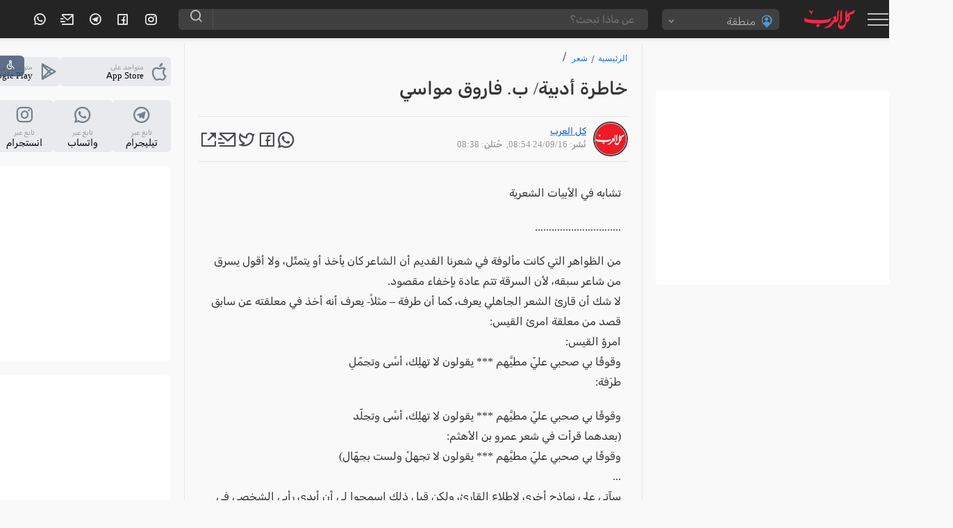

--- FILE ---
content_type: text/html; charset=UTF-8
request_url: https://www.kul-alarab.com/Article/769698
body_size: 56636
content:
<!doctype html>
<html lang="ar">

<head>
  <meta charset="utf-8">
  <title>خاطرة أدبية/ ب. فاروق مواسي </title>
  <link rel="preload" href="" as="image">
  <link rel='index' title='اخبار موقع العرب - Alarab مسلسلات رمضان 2010' href='https://www.kul-alarab.com/' />

  <link rel="amphtml" href="https://www.kul-alarab.com/amp/article/769698">

  <link rel="canonical" href="https://www.kul-alarab.com/Article/769698">
   <meta name="description" content="من الظواهر التي كانت مألوفة في شعرنا القديم أن الشاعر كان يأخذ أو يتمثّل، ولا أقول يسرق من شاعر سبقه، لأن السرقة تتم عادة بإخفاء مقصود.
">
  <meta name="keywords" content="اخبار محلية,,الناصرة">
  <meta name="author" content="كل العرب">
  <meta name="robots" content="index, follow">
  <meta property="og:title" content="خاطرة أدبية/ ب. فاروق مواسي ">
  <meta property="og:description" content="من الظواهر التي كانت مألوفة في شعرنا القديم أن الشاعر كان يأخذ أو يتمثّل، ولا أقول يسرق من شاعر سبقه، لأن السرقة تتم عادة بإخفاء مقصود.
">
  <meta property="og:image" content="https://images.alarab.com/data/news/2023/12/15/nopic.jpg?aspect_ratio=414:220&amp;auto_optimize=high&amp;quality=100&amp;width=414">
  <meta property="og:url" content="https://www.kul-alarab.com/Article/769698">
  <meta property="og:type" content="article">
  <meta property="article:section" content="شعر">
  <meta property="article:published_time" content="2016-09-24T08:54:55+00:00">
  <meta property="article:modified_time" content="2016-09-25T08:38:23+00:00">
  <meta property="article:author" content="كل العرب">

  <!-- Structured Data: NewsArticle + Breadcrumb + VideoObject if video exists -->
  <script type="application/ld+json">
    {
      "@context": "https://schema.org",
      "@graph": [{
          "@type": "NewsArticle",
          "mainEntityOfPage": {
            "@type": "WebPage",
            "@id": "https://www.kul-alarab.com/Article/769698"
          },
          "headline": "خاطرة أدبية/ ب. فاروق مواسي ",
          "description": "من الظواهر التي كانت مألوفة في شعرنا القديم أن الشاعر كان يأخذ أو يتمثّل، ولا أقول يسرق من شاعر سبقه، لأن السرقة تتم عادة بإخفاء مقصود.
",
          "image": ["https://images.alarab.com/data/news/2023/12/15/nopic.jpg"],
          "author": {
            "@type": "Person",
            "name": "كل العرب"
          },
          "publisher": {
            "@type": "Organization",
            "name": "كل العرب",
            "logo": {
              "@type": "ImageObject",
              "url": "https://www.kul-alarab.com/logo.png"
            }
          },
          "datePublished": "2016-09-24T08:54:55+00:00",
          "dateModified": "2016-09-25T08:38:23+00:00"
        },
        {
          "@type": "BreadcrumbList",
          "itemListElement": [{
              "@type": "ListItem",
              "position": 1,
              "name": "الرئيسية",
              "item": "https://www.kul-alarab.com/"
            },
            {
              "@type": "ListItem",
              "position": 2,
              "name": "شعر",
              "item": "https://www.kul-alarab.com/Archive/196/1"
            }
          ]
        }
              ]
    }
  </script>
  <meta name="viewport" content="width=device-width, user-scalable=no">
<!-- End Google Tag Manager -->
<link rel="preconnect" href="https://components.alarab.com" crossorigin="anonymous">
<link rel="dns-prefetch" href="https://components.alarab.com">
 <link rel="preconnect" href="https://www.googletagmanager.com" >
 <link rel="preconnect" href="https://securepubads.g.doubleclick.net" >
<meta name="apple-mobile-web-app-capable" content="yes" />
<script src="https://cmp.gatekeeperconsent.com/min.js" data-cfasync="false"></script>
<script src="https://the.gatekeeperconsent.com/cmp.min.js" data-cfasync="false"></script>
<script async src="//www.ezojs.com/ezoic/sa.min.js"></script>
<script>
    window.ezstandalone = window.ezstandalone || {};
    ezstandalone.cmd = ezstandalone.cmd || [];
</script>
<link rel="preload" href="/frontendassets/css/bootstrap-5.3.0.min.css" as="style" onload="this.onload=null;this.rel='stylesheet'">

<noscript><link rel="stylesheet" href="/frontendassets/css/bootstrap-5.3.0.min.css"></noscript>
<!-- Google Tag Manager -->
<script>(function(w,d,s,l,i){w[l]=w[l]||[];w[l].push({'gtm.start':
new Date().getTime(),event:'gtm.js'});var f=d.getElementsByTagName(s)[0],
j=d.createElement(s),dl=l!='dataLayer'?'&l='+l:'';j.async=true;j.src=
'https://www.googletagmanager.com/gtm.js?id='+i+dl;f.parentNode.insertBefore(j,f);
})(window,document,'script','dataLayer','GTM-PCXW3K8');</script>
<!-- End Google Tag Manager -->

  
<!-- Google tag (gtag.js) -->
<script async src="https://www.googletagmanager.com/gtag/js?id=G-9D5YW22YYL"></script>
<script>
  window.dataLayer = window.dataLayer || [];
  function gtag(){dataLayer.push(arguments);}
  gtag('js', new Date());

  gtag('config', 'G-9D5YW22YYL');
</script>
<style>
@font-face {
    font-family: "remixicon";
    src: url('https://components.alarab.com/frontendassets/css/remixicon.eot?t=1730118419915'); /* IE9*/
    src: url('https://components.alarab.com/frontendassets/css/remixicon.eot?t=1730118419915#iefix') format('embedded-opentype'), /* IE6-IE8 */
    url("https://components.alarab.com/frontendassets/css/remixicon.woff2?t=1730118419915") format("woff2"),
    url("https://components.alarab.com/frontendassets/css/remixicon.woff?t=1730118419915") format("woff"),
    url('https://components.alarab.com/frontendassets/css/remixicon.ttf?t=1730118419915') format('truetype'), /* chrome, firefox, opera, Safari, Android, iOS 4.2+*/
    url('https://components.alarab.com/frontendassets/css/remixicon.svg?t=1730118419915#remixicon') format('svg'); /* iOS 4.1- */
    font-display: swap;
  }
  
  [class^="ri-"], [class*=" ri-"] {
    font-family: 'remixicon' !important;
    font-style: normal;
    -webkit-font-smoothing: antialiased;
    -moz-osx-font-smoothing: grayscale;
  }

/* arabic */
@font-face {
    font-family: 'Rubik';
    font-style: italic;
    font-weight: 300 900;
    font-display: swap
}



/* arabic */
@font-face {
    font-family: 'Rubik';
    font-style: normal;
    font-weight: 300 900;
    font-display: swap;
    src: url(https://fonts.gstatic.com/s/rubik/v28/iJWKBXyIfDnIV7nErXyi0A.woff2) format('woff2');
}

.timeline {
    -ms-overflow-style: none;
    scrollbar-width: none;
    overflow-y: scroll;
}

.timeline::-webkit-scrollbar {
    display: none;
}

.timeline>li {
    margin-bottom: 60px;
}

    .timeline>li {
        margin: 0;
        position: relative;
    }

    .timeline>li .acbuttons {
        visibility: hidden;
    }

    .timeline>li:hover .acbuttons {
        visibility: hidden;
        right: 0;
        bottom: 0;
        padding: 4px;
        position: absolute;
    }

    .timeline-date2 {
        width: 90px;
        float: right;
        text-align: center;
        font-weight: 400;
        color: #101010;
        top: 24px;
        position: absolute;
        right: 0;
        z-index: 3;
        background: #e9e9e9;
        margin: 0;
        font-size: 11px;
        padding: 5px 10px;
        width: auto;
        border-radius: 5px;
    }

    .timeline-content h3 {
        font-size: 20px;
        font-weight: 600;
        margin: 18px 10p 10p;
        color: #404040;
    }

    .timeline-content {
        width: calc(100% - 100px);
        float: right;
        border-right: 2px #e8eaed solid;
        padding-right: 30px;
        font-weight: 100;
        color: #050505;
        font-size: 13px;
        font-weight: 400;
        margin-bottom: 0;
        margin-right: 100px;
    }

    .timeline-content:before {
        content: "";
        width: 12px;
        height: 12px;
        background: #ff5969;
        position: absolute;
        right: 95px;
        top: 30px;
        border-radius: 100%;
        z-index: 2;
    }

    .panel .timeline-date2 {
        background-color: #f2f2f2;
        border-radius: 3px;
        border: 1px #ccc solid;
    }

    .timeline:after,
    .timeline:before {
        display: none;
    }

    .timeline-content p {
        color: #333;
        font-size: 14px;
        line-height: 20px;
        width: 95%;
        border-bottom: 1px #e8eaed solid;
        padding-bottom: 25px;
    }

    .header {
        background-size: cover;
        position: relative;

        background: #020024;
        background: linear-gradient(90deg, rgb(143 139 222) 0, rgb(89 89 214) 35%, rgb(135 0 255) 100%);
        background-size: 400% 400%;
        -webkit-animation: gradient 25s ease infinite;
        animation: gradient 25s ease infinite;
        display: none;
    }

    .color-overlay {
        padding: 1em 2em;
        box-sizing: border-box;
    }

    .date-right {
        display: inline-block;
    }

    .day-name {
        font-size: 1.9em;
        color: #000;
    }

    .month {
        font-weight: 300;
        font-size: 0.9em;
        margin-top: 2px;
        color: #f0f0f0;
    }

    .top-trending {
        padding: 0 10px;
    }

    .topviewed-a {
        align-items: center;
        border-bottom: 1px solid #e8eaed;
        display: block;
        margin-bottom: 7px;
        padding-bottom: 6px;
        position: relative;
    }

    .topviewed-a:last-child {
        border: none;
        margin-bottom: none;
    }

    .a-number {
        background: #e6e6e6;
        border-radius: 50%;
        color: #404040;
        font-size: 14px;
        font-weight: 600;
        height: 40px;
        line-height: 40px;
        margin: 0;
        padding: 0;
        position: absolute;
        right: 0;
        text-align: center;
        top: calc(50% - 25px);
        width: 40px;
    }

    .a-info {
        display: flex;
        padding-right: 55px;
    }

    .timeline {
        display: none;
        flex-direction: column;
        list-style: none;
        margin-bottom: 15px;
        padding-top: 15px;
        text-align: right;
        width: 100%;
        position: relative;
        display: flex;
        flex-direction: column;
    }

    .topviewed_author {
        color: rgba(0, 0, 0, 0.67);
        color: var(--color-gray);
        line-height: 23px;
        display: flex;
        gap: 5px;
        font-size: 14px;
    }

    .topviewed_title {
        -webkit-box-orient: vertical;
        -webkit-line-clamp: 2;
        display: -webkit-box;
        font-size: 13px;
        font-weight: 400;
        margin-bottom: 4px;
        min-height: 30px;
        overflow: hidden;
        width: auto;
    }

    .topviewed_title a {
        -moz-outline-style: none;
        -webkit-box-orient: vertical !important;
        -webkit-line-clamp: 3;
        -webkit-tap-highlight-color: transparent !important;
        color: #2f2f2f;
        display: -webkit-box !important;
        font-weight: 600;
        font-style: normal;
        font-stretch: 100%;
        font-optical-sizing: auto;
        text-align: start;

        line-height: 21px;
    }

    .topviewed_title a:hover {
        background: #f2f2f2;
        transition: 0.2s ease-out;
    }

    .widget-currency-outer {
        visibility: visible;
        display: flex;
        padding-bottom: 10px;
    }


    .moredata:after {
        box-sizing: border-box;
    }

    .alarab_helpers {
        align-items: flex-end;
        color: var(--c-text-primary);
        display: flex;

        font-size: 14px;
        justify-content: center;
        line-height: 1.5;
    }


    /*! CSS Used from: https://components.alarab.com/wassets/css/main.css */
    .rail-container {
        overflow: hidden;
        height: 50px;
        cursor: pointer;
        scroll-behavior: smooth;
    }

    .rail-container .tag {
        background: #e3ebf7;
        border-radius: 8px;
        padding: 3px 8px 4px;
        margin: 5px 4px;
        color: #285192;
        font-weight: 500;
        user-select: none;
        transition-duration: 0.25s;
        white-space: nowrap;
        font-size: 14px;
    }

    .rail-container .tag a {
        white-space: normal;
        display: -webkit-inline-box;
        color: #285192;
        font-weight: 500;
        user-select: none;
        transition-duration: 0.25s;
    }

    .rail-container .tag:hover {
        background: #dce4f0;
    }

    .rail-container .tag:active {
        background: #e3ebf7;
    }

    .rail-container .tag-selected {
        background: #3b71ca;
        color: #fff;
    }

    .rail-container .tag-selected:hover {
        background: #3265b9;
        color: #fff;
    }

    .rail-container .tag-selected:active {
        background: #3b71ca;
        color: #fff;
    }

    .rail-container .tag span {
        display: inline-table;
    }

    .rail-container .btn-left-con,
    .rail-container .btn-right-con {
        position: absolute;
    }

    .rail-container .btn-right-con {
        right: 0;
    }

    .tag-rail .btn-leftMenu,
    .tag-rail .btn-rightMenu {
        height: 24px;
        width: 24px;
        display: flex;
        align-items: center;
        justify-content: center;
        font-size: 24px;
        border-radius: 100%;
        cursor: pointer;
        transition-duration: 0.25s;
        box-shadow: 3px 1px 16px 10px #fff;
        background: #fff;
        position: relative;
    }

    .tag-rail .btn-rightMenu {
        box-shadow: 3px 1px 16px 10px #fff;
    }

    .tag-rail .btn-leftMenu:hover,
    .tag-rail .btn-rightMenu:hover {
        background: #f2f2f2;
    }

    .tag-rail .btn-leftMenu:active,
    .tag-rail .btn-rightMenu:active {
        background: #d9d9d9;
    }



    .modal {
        width: 743px;
        min-height: 484px;
        position: fixed;
        z-index: 3000;
        top: calc(40% - 175px);
        right: calc(50% - 350px);
        overflow: hidden;
        border-radius: 5px;
        border: 5px #ffe9e9 solid;
    }

    .mod-sp {
        display: block;
        width: 100%;
        height: 100%;
        border-radius: 6px;
    }

    .mod-right {
        width: 200px;
        height: 100%;
        background-image: radial-gradient(circle farthest-corner at 10% 20%, #d2122e 0, #ed1b24 38.2%, #d2122e 66.4%, #ed1b24 90%);
        position: absolute;
        right: 0;
        border-radius: 5px;
        box-shadow: -2px 0 3px rgb(168 168 168 / 82%);
        z-index: 11;
    }

    .mod-right .mod-logo {
        width: 60%;
        margin: 0 auto;
        top: calc(22% - 50px);
        position: absolute;
        right: 20%;
    }

    .mod-right .mod-logo path {
        fill: #fff;
    }

    .mod-right .mod-date {
        width: 70%;
        margin: 0 auto;
        top: calc(38% - 50px);
        position: absolute;
        right: 15%;
        background: #000;
        color: #fff;
        font-size: 22px;
        font-weight: bolder;
        line-height: 30px;
        text-align: center;
        padding: 0;
    }

    .mod-right .mod-date-h {
        width: 70%;
        margin: 0 auto;
        top: calc(48% - 50px);
        position: absolute;
        right: 15%;
        color: #fff;
        font-size: 22px;
        font-weight: 700;
        line-height: 30px;
        text-align: center;
        padding: 0;
    }

    .mod-right .mod-title {
        width: 70%;
        margin: 0 auto;
        bottom: 12px;
        position: absolute;
        right: 15%;
        color: #f5f5f5;
        font-size: 15px;
        font-weight: bolder;
        line-height: 30px;
        text-align: center;
        padding: 0;
        border-top: 1px #ff3c3c solid;
    }

    .mod-left {
        width: calc(100% - 200px);
        height: 100%;
        position: absolute;
        left: 0;
    }

    .mod-con {
        width: 100%;
        height: 50px;
        background: #f2f2f2;
        position: absolute;
        bottom: 0;
        border-top: 1px #e6e6e6 solid;
    }

    .overlay {
        position: fixed;
        top: 0;
        bottom: 0;
        left: 0;
        right: 0;
        width: 100%;
        height: 100%;
        background-color: rgba(0, 0, 0, 0.5);
        z-index: 15;
        backdrop-filter: grayscale(0.9) opacity(0.8);
    }

    .hidden {
        display: none;
    }

    .stickyone .app-btn.social {
        display: flex;
        flex-direction: column;
    }

    .stickyone .app-btn.social p {
        text-align: center;
    }

    .stickyone .app-btn.social i {
        margin-left: 0;
        width: 100%
    }

    .stickyone .app-btn.social .big-txt {
        margin-bottom: 6px;
        display: block;
        font-size: 14px
    }

    .foundMistake {
        display: flex;
        font-size: 14px;
        line-height: 1.57;
        letter-spacing: -0.3px;
        color: #6f6f6f;
        font-weight: normal;
        margin-bottom: 20px;
        padding: 0 20px;
    }

    .mistakeText {
        text-decoration: underline;
        color: inherit;
        font-weight: normal;
    }

    .breadcrumb {
        font: 16px system-ui;
        list-style: none;
        width: calc(100% - 2px);
        height: 20px;
        left: 0;
        top: 50px;
        border-radius: 0 5px 5px 0;
        margin: 1px;
    }

    .breadcrumb li {
        float: right;
    }

    .breadcrumb li a {
        color: #0070ff;
        display: block;
        float: left;
        font-size: 12px;
        font-weight: 400;
        line-height: 25px;
        position: relative;
        text-decoration: none;
    }

    .breadcrumb li a:after {
        -moz-osx-font-smoothing: grayscale;
        -webkit-font-smoothing: antialiased;
        -webkit-font-smoothing: antialiased;
        content: "/";
        color: #858585;
        float: left;
        font-size: 13px;

        line-height: 25px;
        font-weight: 700;
        margin-right: 5px;
        margin-left: 5px;
    }

    .breadcrumb li:last-child a::after {
        display: none;
    }

   

    .weatherDataFull .widget-forecast-day .widget-forecast-icon svg {
        width: 40px;
        height: 40px;
    }


    .sr-widget {
        display: inline-block;
        width: 100%;
        padding: 1%;
    }

    .sr-bb {

        background: 0 0;
    }

    .sr-bb .srt-base-1 {
        color: rgba(0, 0, 0, 0.82);
        border-color: rgba(0, 0, 0, 0.12);
    }

    .sr-bb .srt-win {
        background-color: #4caf50;
        color: #fff;
        border-color: rgba(255, 255, 255, 0.16);
    }

    .sr-bb .srt-draw {
        background-color: #fdd763;
        color: #fff;
        border-color: rgba(255, 255, 255, 0.16);
    }

    .sr-bb .srt-lose {
        background-color: #fb445a;
        color: #fff;
        border-color: rgba(255, 255, 255, 0.16);
    }

    .sr-bb .srt-fill-soccer-relegation-5 {
        fill: #fb445a;
    }

    .sr-bb .srt-fill-soccer-promotion-1 {
        fill: #4b688c;
    }

    .sr-bb .srt-fill-soccer-promotion-2 {
        fill: #4caf50;
    }

    .sr-bb .srt-fill-home-1 {
        fill: #ac1a2f;
    }

    .sr-bb {
        line-height: normal;
    }

    .sr-bb * {
        box-sizing: border-box;
        position: static;
        min-height: auto;
        z-index: auto;
    }

    .sr-bb table {
        border-collapse: inherit;
        border-spacing: inherit;
    }

    .sr-bb a,
    .sr-bb img,
    .sr-bb span,
    .sr-bb svg,
    .sr-bb table,
    .sr-bb tbody,
    .sr-bb td,
    .sr-bb tr {
        margin: 0;
        padding: 0;
        border: 0;
        font-size: inherit;
        font: inherit;
        vertical-align: inherit;
        text-align: inherit;
        color: inherit;
        text-shadow: none;
        text-indent: 0;
    }

    .sr-bb tr {
        border-top: 1px #f1f1f1 solid;
    }

    .sr-bb a {
        background-color: transparent;
        text-decoration: none;
    }

    .sr-bb a:active,
    .sr-bb a:hover {
        outline: 0;
        text-decoration: none;
    }

    .sr-bb img {
        border: 0;
        border-color: #f1f1f1;
        border-radius: inherit;
        max-width: none;
    }

    .sr-bb svg:not(:root) {
        overflow: hidden;
    }

    .sr-bb * {
        -webkit-text-stroke: 1px transparent;
    }

    .sr-bb {
        font-size: 12px;
    }

    .sr-bb .sr-ad__banner {
        text-align: center;
        position: relative;
        overflow: hidden;
    }

    .sr-bb .sr-ad__banner {
        margin-left: auto;
        margin-right: auto;
        max-width: 100%;
    }

    .sr-bb .sr-livetable__table {
        width: 100%;
        border-collapse: collapse;
        text-align: center;
    }

    .sr-bb .sr-livetable__tableRow {
        height: 40.6px;
        padding: 0 16px;
        background-clip: padding-box;
    }

    .sr-bb .sr-livetable__tableRow:first-child {
        text-transform: uppercase;
    }

    .sr-bb .sr-livetable__tableRow.srm-firstRow .sr-livetable__tableCell.srm-pos {
        padding: 0 8px;
        width: 6%;
    }

    .sr-bb .sr-livetable__tableCell {
        vertical-align: middle;
        white-space: nowrap;
        text-overflow: ellipsis;
    }

    .sr-bb .sr-livetable__tableCell.srm-space {
        width: 1%;
        min-width: 1%;
        display: none;
    }

    .sr-bb .sr-livetable__tableCell.srm-borderLeft {
        border-left-width: 0;
        border-left-style: solid;
    }

    .sr-bb .sr-livetable__tableCell.srm-alignLeft {
        text-align: left;
    }

    .sr-bb .sr-livetable__tableCell.srm-semibold {
        font-weight: 500;
    }

    .sr-bb .sr-livetable__tableCell.srm-pos {
        width: 5%;
        max-width: 5%;
        text-align: right;
        font-weight: 500;
    }

    .sr-bb .sr-livetable__tableCell.srm-team {
        padding: 4px 4px 4px 8px;
        overflow: visible;
    }

    .sr-bb .sr-livetable__tableCell.srm-w50 {
        width: 50px;
    }

    .sr-bb .sr-livetable__tableCell.srm-w40 {
        width: 40px;
    }

    .sr-bb .sr-livetable__tableCell.srm-w30 {
        width: 10%;
        min-width: 10%;
    }

    .sr-bb .sr-livetable__tableTeam {
        display: -webkit-box;
        display: -webkit-flex;
        display: -ms-flexbox;
        display: flex;
        position: relative;
    }

    .sr-bb .sr-livetable__tableTeamPromotion {
        width: 7px;
        height: 7px;
        display: block;
        position: absolute;
        top: 4px;
        left: -12px;
    }

    .sr-bb .sr-livetable__tableTeamCrest {
        width: 20px;
        height: 20px;
        margin-left: 6px;
    }

    .sr-bb .sr-livetable__tableTeam .IconweatherTable {
        width: 20px;
        height: 20px;
    }

    .sr-bb .sr-livetable__tableTeamName {
        white-space: nowrap;
        overflow: hidden;
        text-overflow: ellipsis;
        font-weight: 300;

        font-size: 13px;
        line-height: 13px;
        color: #404040;
    }

    .sr-bb .sr-livetable__tableCellForm {
        display: inline-block;
        border-radius: 1px;
        margin: 1px;
        width: 12px;
        height: 12px;
        line-height: 15px;
        font-size: 7px;
        text-align: center;
        position: relative;
    }

    .sr-bb .sr-livetable__promotions {
        padding: 3.5px 16px;
    }

    .sr-bb .sr-livetable__promotion {
        display: inline-block;
        padding-bottom: 4px;
    }

    .sr-bb .sr-livetable__promotionName {
        display: inline-block;
        margin-left: 20px;
    }

    .sr-bb .sr-livetable__promotionCircle {
        width: 7px;
        height: 7px;
        display: inline-block;
        margin: 0 0 0 4px;
    }

    .sr-bb .sr-livetable__forms {
        padding: 8px 16px;
        display: -webkit-box;
        display: -webkit-flex;
        display: -ms-flexbox;
        display: flex;
        -webkit-box-align: center;
        -webkit-align-items: center;
        -ms-flex-align: center;
        align-items: center;
    }

    .sr-bb .sr-livetable__forms .sr-livetable__tableCellForm {
        margin: 0;
    }

    .sr-bb .sr-livetable__formsTitle {
        padding: 0 4px 0 8px;
        text-transform: capitalize;
    }

    .sr-bb .sr-livetable__bottom-padding-wrapper {
        padding-bottom: 0;
    }

    .sr-livetable.sr-xLarge .sr-livetable__tableCell.srm-w40,
    .sr-livetable.sr-xLarge .sr-livetable__tableCell.srm-w50 {
        width: 10%;
    }

    .sr-livetable.sr-xLarge .sr-livetable__tableCell.srm-team {
        min-width: 37%;
        text-align: right;
    }

    .sr-wwrap {
        position: relative;
    }

    .fixedright {
        width: 300px;
        position: fixed;
    }

    .admargin {
        margin-right: 358px;
    }

    .video-section {
        padding: 0;
        margin: 0 auto;
        position: relative;
        width: 100%;
    }

    .video-section .owl-stage {
        margin: 0;
        display: flex;
        display: -webkit-flex;
    }

    .video-section .item {
        width: 225px;
        height: 300px;
        display: flex;
        align-items: flex-end;
        -webkit-align-items: flex-end;
        overflow: hidden;
        position: relative;
        transition: all 0.2s ease-in-out;
        -webkit-transition: all 0.2s ease-in-out;
        cursor: pointer;
    }

    .video-section .item:after {
        content: "";
        display: block;
        position: absolute;
        height: 100%;
        width: 100%;
        left: 0;
        top: 0;
        background-image: linear-gradient(rgba(0, 0, 0, 0), rgba(0, 0, 0, 1));
    }

    .video-section .item .vodImageBG {
        position: absolute;
        width: 100%;
        height: 100%;
        z-index: 1;
    }

    .video-section .item .vodImageBG::after {
        content: "";
        background: linear-gradient(to bottom, rgba(0, 0, 0, 0) 0, rgba(0, 0, 0, 0.8) 100%, rgba(0, 0, 0, 0.9) 100%);
        width: 100%;
        height: 100%;
        position: absolute;
        top: 0;
        z-index: 1;
    }

    .video-section .item .vodImageBG img {
        width: 100%;
        height: 100%;
    }

    .video-section .item-desc {
        padding: 0 24px 12px;
        color: #fff;
        position: relative;
        z-index: 1;
        overflow: hidden;
    }

    .video-section .item.active .item-desc {
        transform: none;
        -webkit-transform: none;
    }

    .video-section .item-desc p {
        font-size: 11px;
        color: #f2f2f2;
        font-size: 13px;
    }

    .video-section .item-desc h3 {
        background: none;
        display: inline;
        padding: 0;
        font-size: 14px;
        font-weight: 400;
        font-variant: 25px;
        text-shadow: 1px 1px #000;
    }

    .video-section .item-desc a {
        /* background: #00000070; */
        display: inline;
        padding: 0;
        color: #f2f2f2;
    }

    .video-section .item.active .item-desc p {
        opacity: 1;
        -webkit-transform: translateY(0);
        transform: translateY(0);
    }

    .video-section .owl-theme.custom-carousel .owl-dots {
        margin-top: -20px;
        position: relative;
        z-index: 5;
    }

    .open-accessibility-expand-button.icon-button {
        position: fixed;
        -webkit-user-select: none;
        -moz-user-select: none;
        -ms-user-select: none;
        user-select: none;
        cursor: pointer;
        text-align: center;
        color: #fff;
        background: #455a76;
        display: flex;
        -ms-flex-align: center;
        align-items: center;
        -ms-flex-pack: center;
        justify-content: center;
        line-height: 10px;
        opacity: 0.85;
        width: 40px;
        height: 30px;
        top: 80px;
        z-index: 5200;
        border-radius: 0;
        padding-left: 0;
        left: -5px;
        border-radius: 0 6px 6px 0;
    }

    

    .open-accessibility-highlighted-headers h1,
    .open-accessibility-highlighted-headers h2,
    .open-accessibility-highlighted-headers h3,
    .open-accessibility-highlighted-headers h4,
    .open-accessibility-highlighted-headers h5,
    .open-accessibility-highlighted-headers h6,
    .open-accessibility-highlighted-links .highlighted-link,
    .open-accessibility-highlighted-links a,
    .open-accessibility-highlighted-links a *,
    .open-accessibility-highlighted-links a:active,
    .open-accessibility-highlighted-links a:hover,
    .open-accessibility-highlighted-links a:link,
    .open-accessibility-highlighted-links a:visited {
        text-decoration: underline !important;
    }

    .open-accessibility-cursor *,
    .open-accessibility-cursor:hover {
        cursor: url("data:image/png;base64, [base64]/PqjJFDQAAAAgY0hSTQAAeiUAAICDAAD5/wAAgOkAAHUwAADqYAAAOpgAABdvkl/FRgAABzpJREFUeNrMWV1oG8kd/ + 3sh2xZtuL4o4SSIx+Oj3C+hzimhabQPhTTy91BA4a29xLycoQU+pqH5P0MbQ6uVz8kXEkx7dE0lKSpa5qa5iEOJbmjkMhWLgE7fkjsE4kVy5J2rZVm5t8HzcojnWRL8dnKHwZmdnZ3fvv//b9mFgD+AWBVtVN4TcQC8B0AHWrc9roAYwAy2jgKIARgFwCn2eD+A4BUWwHwCMAzAOebTaUuu1QDgIOvEzCpmgEg22wbK8no6Gj+wYMHbiwWy505c+Y9AP8CcBvAr5tqY3fv3qVALl++TJrt/a2pGlteXi71l5aW9KlUs22sJCMjI+jp6UFnZyempqZ+fOnSpXEALQCmAXy6o1ROTExQNbl586bQaL2941TWkoWFhQyAggL2rKlU6jI8PGyPj4+70WjUmpycHLp48eJFlSEeA/ioaVQqkUQkbt26pXtroqkaU2IAMObm5vRrS68DMADA4OAgTp8+DQBIJpO9V69e/RUAofLslWZQ+Q3J5XJrGq1uvc70rXllLZmfn/eVtwLAvMqzzaFSl66uLvvUqVNZ27adRCIRvXHjxmmV/LMA/q40ufNUKikQUSGRSJBhGAGtnsoSzdGY/o7nz5+DiPTcmms2MABAR0cH3nnnpyAC1tbWnOnp6V9IKVNKg3eUc+wolSRl+VgI4UUiET0Qv7WjXgkARfZIpxHJZJJns1mh3bbSBCpJASyCY4zBsizz+PHjad/3Hdf1jC++uPeulHIGgA3gf8o5to9KKSVJKUkIQUII4pwT55yEEEREPhHliChz+PBhndaBbdNYQNs6jeWaK/ZZsC+VnucJAKYa820Btg6qHJx+TUpAygIsywbnBePQoUNpKWVISjITia/7hRArqihIapnj1YHVA0q/VigUAFDLtWvXpGXZUkppDA4e+fPjx4+FAvYTAF++MrCNANQzF4lEwsG7OC9j0n7lcLFuM9W1Us9cLueX5qPRKBgz0dLSAgB7FIZwJRb2ajRSw9T6fh65nI8rV/6KeHwW8Xi8cPTo0McAHgKIA/[base64]/HPnRs1sNm3ZtlN6D5FRplEiwDAMOI6NeDxeBsXarGKoBsAwDHXNKDN8oKitbNb1L1z4rbOF6sVgtWisBoqI4DgO2bbNHcfhoZBDRLLMiwGAMYNFIhFjC7VUpCGN2baF2dlZMTk56RIB/f39xvvvvxcRQjIhRBk4Y91oJIA/ql17ax27/TCAaatWuKimMcYY7ty5Y509ezYKAMeO/SBz4sTPuGEIR4ia1YxQJ+Bfb7m01sFISXAcp+RlfX19pfsOHDjYDgCmaSIcDgeBE5wLmclkgq80AfhbKq2reZ5tW5iZieUnJv5pdXR0sHv37i0AuA5AxGIzA2NjY8Orq6vYv38/RkZGUCgUEIlEWkZHR03DMOC6nhwb+/1vksnksnrpBQAvGiqtr1+/TkREvu+T7/uUy+WIiOiTT36XApBX9/1JPzoLnn3zzX4iIspmXXJdT6/AvSNHjuil9fcapjIwsXX6QgCAvXv3RrTa6Y1q9VR3d28pUArBkU5nwLlAOp1GPp93G60BrfLoW0RmmgwLC08wN/cEjmNjevr2MwBPFJD/KrsJqlAVIpgWVirT0Dc8r1EbU2qwbXz++V9w/vy5YOrfAD5UfUe5fbZ8kfIcqcfCqrGoEWCdnZ2lfm9vjz7Vq/ULSlvQ41JAe1tbsYpeWUnBMAAioqdPn+paWmwY2P379/09e/bkAbQ8fPjVMoCnqoB7WPHFAbCEKlXyL1682B2Lxb6bzbp+e3s727dvX5hzYQCwTp486S4uLgoppTU1NfVz13UfKW3f3miXrv8WzFuW5VmWxbWfDLtUC9d4PnCAd5U2vWPHfpjkXORc16OXL1eCza9HRP7AwIDuoT/[base64]/ovx/ANYAjKdrFO7+AAAAAElFTkSuQmCC"),
            default;
    }

    .open-accessibility-cursor-workaround {
        pointer-events: none;
        position: absolute;
        width: 38px;
        height: 60px;
        z-index: 1000;
        background-image: url("data:image/png;base64, [base64]/PqjJFDQAAAAgY0hSTQAAeiUAAICDAAD5/wAAgOkAAHUwAADqYAAAOpgAABdvkl/FRgAABzpJREFUeNrMWV1oG8kd/ + 3sh2xZtuL4o4SSIx+Oj3C+hzimhabQPhTTy91BA4a29xLycoQU+pqH5P0MbQ6uVz8kXEkx7dE0lKSpa5qa5iEOJbmjkMhWLgE7fkjsE4kVy5J2rZVm5t8HzcojnWRL8dnKHwZmdnZ3fvv//b9mFgD+AWBVtVN4TcQC8B0AHWrc9roAYwAy2jgKIARgFwCn2eD+A4BUWwHwCMAzAOebTaUuu1QDgIOvEzCpmgEg22wbK8no6Gj+wYMHbiwWy505c+Y9AP8CcBvAr5tqY3fv3qVALl++TJrt/a2pGlteXi71l5aW9KlUs22sJCMjI+jp6UFnZyempqZ+fOnSpXEALQCmAXy6o1ROTExQNbl586bQaL2941TWkoWFhQyAggL2rKlU6jI8PGyPj4+70WjUmpycHLp48eJFlSEeA/ioaVQqkUQkbt26pXtroqkaU2IAMObm5vRrS68DMADA4OAgTp8+DQBIJpO9V69e/RUAofLslWZQ+Q3J5XJrGq1uvc70rXllLZmfn/eVtwLAvMqzzaFSl66uLvvUqVNZ27adRCIRvXHjxmmV/LMA/q40ufNUKikQUSGRSJBhGAGtnsoSzdGY/o7nz5+DiPTcmms2MABAR0cH3nnnpyAC1tbWnOnp6V9IKVNKg3eUc+wolSRl+VgI4UUiET0Qv7WjXgkARfZIpxHJZJJns1mh3bbSBCpJASyCY4zBsizz+PHjad/3Hdf1jC++uPeulHIGgA3gf8o5to9KKSVJKUkIQUII4pwT55yEEEREPhHliChz+PBhndaBbdNYQNs6jeWaK/ZZsC+VnucJAKYa820Btg6qHJx+TUpAygIsywbnBePQoUNpKWVISjITia/7hRArqihIapnj1YHVA0q/VigUAFDLtWvXpGXZUkppDA4e+fPjx4+FAvYTAF++MrCNANQzF4lEwsG7OC9j0n7lcLFuM9W1Us9cLueX5qPRKBgz0dLSAgB7FIZwJRb2ajRSw9T6fh65nI8rV/6KeHwW8Xi8cPTo0McAHgKIA/[base64]/HPnRs1sNm3ZtlN6D5FRplEiwDAMOI6NeDxeBsXarGKoBsAwDHXNKDN8oKitbNb1L1z4rbOF6sVgtWisBoqI4DgO2bbNHcfhoZBDRLLMiwGAMYNFIhFjC7VUpCGN2baF2dlZMTk56RIB/f39xvvvvxcRQjIhRBk4Y91oJIA/ql17ax27/TCAaatWuKimMcYY7ty5Y509ezYKAMeO/SBz4sTPuGEIR4ia1YxQJ+Bfb7m01sFISXAcp+RlfX19pfsOHDjYDgCmaSIcDgeBE5wLmclkgq80AfhbKq2reZ5tW5iZieUnJv5pdXR0sHv37i0AuA5AxGIzA2NjY8Orq6vYv38/RkZGUCgUEIlEWkZHR03DMOC6nhwb+/1vksnksnrpBQAvGiqtr1+/TkREvu+T7/uUy+WIiOiTT36XApBX9/1JPzoLnn3zzX4iIspmXXJdT6/AvSNHjuil9fcapjIwsXX6QgCAvXv3RrTa6Y1q9VR3d28pUArBkU5nwLlAOp1GPp93G60BrfLoW0RmmgwLC08wN/cEjmNjevr2MwBPFJD/KrsJqlAVIpgWVirT0Dc8r1EbU2qwbXz++V9w/vy5YOrfAD5UfUe5fbZ8kfIcqcfCqrGoEWCdnZ2lfm9vjz7Vq/ULSlvQ41JAe1tbsYpeWUnBMAAioqdPn+paWmwY2P379/09e/bkAbQ8fPjVMoCnqoB7WPHFAbCEKlXyL1682B2Lxb6bzbp+e3s727dvX5hzYQCwTp486S4uLgoppTU1NfVz13UfKW3f3miXrv8WzFuW5VmWxbWfDLtUC9d4PnCAd5U2vWPHfpjkXORc16OXL1eCza9HRP7AwIDuoT/[base64]/ovx/ANYAjKdrFO7+AAAAAElFTkSuQmCC");
    }

    .open-accessibility {
        position: fixed;
        z-index: 9999;
        min-width: 350px;
        -webkit-user-select: none;
        -moz-user-select: none;
        -ms-user-select: none;
        user-select: none;
        left: -350px;
        top: 0;
        transition: 1s ease;
    }

    .open-accessibility-container {
        overflow: hidden;
        box-sizing: border-box;
        box-shadow: rgba(0, 0, 0, 0.137255) 0 0 4px 0, rgba(0, 0, 0, 0.278431) 0 4px 8px 0;
    }

    .open-accessibility-header-text {
        float: right;
        padding: 6px;
        color: #fff;
        text-align: right;
    }

    .open-accessibility-zoom {
        transition: zoom 0.3s ease-in-out;
    }

    .open-accessibility-hidden {
        display: none !important;
    }

    .open-accessibility-icon-desc {
        font-size: 15px;
    }

    .open-accessibility-close-button {
        box-sizing: border-box;
        cursor: pointer;
        font-size: 25px;
        padding: 0;
        margin: 0;
        width: 100%;
        background: #1972f5;
        text-align: left;
    }

    .open-accessibility-close-button i {
        color: #fff;
        padding: 10px;
        background: #0e4da9;
        display: inline-block;
    }

    .open-accessibility-menu {
        width: 350px;
        height: 605px;
    }

    .open-accessibility-menu-scroll {
        padding: 0;
        margin-right: 15px;
        direction: ltr;
        display: -ms-flexbox;
        display: flex;
        -ms-flex-wrap: wrap;
        flex-wrap: wrap;
        -ms-flex-align: center;
        align-items: center;
        -ms-flex-pack: center;
        justify-content: center;
    }

    .open-accessibility-menu-button {
        box-sizing: border-box;
        width: 50%;
        cursor: pointer;
        transition: background-color 0.5s;
        font-size: 30px;
        text-align: center;
        color: #0e4da9;
        padding: 1rem 0;
        border: 1px solid #f8f8f8;
    }

    .open-accessibility-menu-button:hover {
        background-color: #f5f5f5;
        border: 1px solid #1972f5;
    }

    .open-accessibility-menu-button i {
        margin: 0 0 8px;
        color: #1972f5;
        font-size: 20px;
    }

    .open-accessibility-menu-footer {
        width: 100%;
        height: 30px;
        line-height: 30px;
        text-align: center;
        margin-top: 2rem;
        background-color: #f8f8f8;
        font-size: 12px;
    }

    .open-accessibility-menu-footer a {
        font-weight: 700;
        text-decoration: underline;
    }

    .open-accessibility-menu-footer a:active,
    .open-accessibility-menu-footer a:hover,
    .open-accessibility-menu-footer a:link,
    .open-accessibility-menu-footer a:visited {
        color: #000;
    }

    .open-accessibility-menu h4 {
        text-align: center;
        font-weight: 400;
        padding: 10px !important;
        margin: 0 0 10px !important;
        font-size: 16px !important;
        border-bottom: 1px solid #acccfb;
        clear: both;
        background: #f9f9f9;
        width: 100%;
    }

    .open-accessibility-menu h4,
    .open-accessibility-menu hr {
        width: 100%;
    }

    .open-accessibility-menu .hide-expand-button {
        color: #5d7196;
        font-size: 15px;
        font-weight: 700;
        text-decoration: none;
        line-height: 20px;
        border: 1px solid #5d7196;
        text-align: center;
        display: block;
        padding: 10px 0;
    }

    .open-accessibility .open-accessibility-container {
        width: 350px;
        height: 100vh;
        padding: 0 0 40px;
        border-radius: 2px;
        color: #333;
        background-color: #fff;
        display: -ms-flexbox;
        display: flex;
        -ms-flex-direction: column;
        flex-direction: column;
        overflow-y: scroll;
        direction: ltr;
    }

    .open-accessibility .open-accessibility-container::-webkit-scrollbar {
        width: 12px;
    }

    .open-accessibility .open-accessibility-container::-webkit-scrollbar-track {
        background: gray;
    }

    .open-accessibility .open-accessibility-container::-webkit-scrollbar-thumb {
        background-color: #1972f5;
        border-radius: 5px;
    }

    .open-accessibility.open-accessibility-expanded {
        left: 0;
    }

    .open-accessibility.open-accessibility-collapsed {
        right: -350px;
        width: 0;
        min-width: 0;
        overflow: hidden;
    }

    .ten2 {
        position: relative;
        background: #fff;
        width: 100%;
        padding: 10px;
        border-radius: 5px;
        min-height: 50px;
        box-shadow: -1px 4px 3px #e6e6e6;
        transition: all 0.35s;
    }

    .ten {
        position: relative;
        background: #fff;
        width: 100%;
        padding: 10px;
        border-radius: 5px;
        min-height: 100px;
        box-shadow: -1px 4px 3px #e6e6e6;
        transition: all 0.35s;
    }

    .ten.fixed {
        width: 100%;
        height: auto;
        min-height: 50px;
        position: fixed;
        right: 0;
        z-index: 16;
        padding: 0;
        border-radius: 0;
        box-shadow: none;
    }

    .whitebg {
        width: calc(100% - 2px);
        height: 50px;
        left: 0;
        top: 0;
        border-radius: 5px 5px 0 0;
        margin: 1px;
    }

    .ten.fixed .whitebg {
        visibility: visible;
        width: 25%;
        right: 0;
        border: none;
        box-shadow: none;
        border-radius: 0;
        padding: 0;
        height: 30px;
        margin: 0;
    }

    .ten.fixed .filter {
        top: 5px;
    }

    .ten h1:after,
    .ten h1:before {
        background-color: #c50000;
    }

    .ten h1 {
        position: relative;
        padding: 0;
        margin: 0;

        font-weight: 300;
        font-size: 25px;
        color: #080808;
        -webkit-transition: all 0.4s ease 0s;
        -o-transition: all 0.4s ease 0s;
        transition: all 0.4s ease 0s;
    }

    .ten h1 {
        font-size: 20px;
        font-weight: 400;
        color: #2f2f2f;
    }

    .rail {
        visibility: visible;
    }

    .tag-rail {
        display: flex;
        justify-content: flex-start;
        position: relative;
        overflow: hidden;
        padding: 10px;
        white-space: nowrap;
        flex-direction: row;
        align-content: stretch;
        font: 16px system-ui;
        list-style: none;
        position: absolute;
        width: calc(100% - 2px);
        height: 50px;
        left: 0;
        top: 50px;
        border-radius: 0;
        margin: 4px 0 0;
    }

    .ten.fixed .tag-rail {
        visibility: visible;
        width: 50%;
        left: 0;
        top: 0;
    }

    .ten.fixed .MenuWrapper {
        width: 1336px;
        margin: 0 auto;
        position: relative;
        display: flex;
        height: 40px;
    }

    .ten.fixed::after {
        content: "";
        left: 0;
        bottom: -6px;
        background-image: url([data-uri]);
        z-index: 25;
        background-size: 1px 7px;
        background-repeat: repeat-x;
        height: 7px;
        display: block;
        -webkit-font-smoothing: antialiased;
        overscroll-behavior-y: none;
        width: 100%;
        position: absolute;
    }

    .filter {
        display: block;
        font-size: 22px;
        position: absolute;
        left: 10px;
        top: 10px;
        color: #717171;
        font-weight: 100;
        display: none;
    }

    .filter:before {
        box-sizing: inherit;
        content: "\EC9D";
        font-family: remixicon !important;
        font-style: normal;
        -webkit-font-smoothing: antialiased;
        -moz-osx-font-smoothing: grayscale;
    }

    /*! CSS Used from: http://localhost/wassets/css/arb_css.css */
    .widget-forecast-icon {
        float: right;
        font-size: 22px;
        font-weight: 600;
        line-height: 25px;
        margin-left: 3px;
        position: relative;
    }

    .main_Arti .play_icon_2022 {
        bottom: 13px;
        color: #fff;
        font-size: 100px;
        left: calc(50% - 50px);
        line-height: 100px;
        position: absolute;
        top: calc(50% - 50px);
        opacity: 0.85;
    }

    .m-button .play_icon_2022 {
        top: calc(50% - 25px);
        left: calc(50% - 25px);
        line-height: 50px;
        font-size: 50px;
        z-index: 3;
    }

    #menu-mobile {
        height: 100%;
        position: fixed;
        z-index: 2;
        top: 0;
        width: 300px;
        background-color: #000;
    }

    #menu-mobile ul li:hover {
        -moz-transition: 0.1s ease-in-out;
        -webkit-transition: 0.1s ease-in-out;
        color: #111;
        transition: 0.1s ease-in-out;
    }

    .regularitemsmall figure {
        margin: 0;
        position: relative;
    }

    .gather {
        margin-bottom: 0;
        padding-top: 0;
    }

    .regularitembigovertext figure,
    .regularitembigovertext img {
        border-radius: 4px;
    }

    .section.classoptimizer {
        display: block;
        height: 0;
        margin-bottom: 0;
        position: relative;
    }

    .main-logo-icon-image path {
        fill: #f2f2f2;
    }

    .regularitembigovertext::before {
        background-image: linear-gradient(to bottom, rgba(0, 0, 0, 0) 0, rgba(0, 0, 0, 0.8) 100%, rgba(0, 0, 0, 0.7) 70%);
        bottom: 0;
        content: "";
        height: 100%;
        pointer-events: none;
        position: absolute;
        width: 100%;
        z-index: 2;
        border-radius: 5px;
    }

    .regularitembigovertext,
    .regularitembigovertext figure {
        border: 0;
        font-size: 100%;
        padding: 0;
        vertical-align: baseline;
    }

    .regularitembigovertext .body {
        -moz-flex-direction: column-reverse;
        -ms-flex-direction: column-reverse;
        -webkit-flex-direction: column-reverse;
        bottom: 0;
        display: flex;
        display: flex;
        flex-direction: column;
        position: absolute;
        right: 0;
        width: 100%;
        z-index: 3;
    }

    .regularitembigovertext .body span {
        color: var(--icon-color-w);

        font-size: 11px;
        margin: 10px;
    }

    .regularitembigovertext {
        display: flex;
        font: inherit;
        margin-bottom: 0;
        position: relative;
    }

    .regularitembigovertext figure {
        display: block;
        font: inherit;
        height: auto;
        margin: 0;
        position: relative;
        width: 100%;
        z-index: 0;
    }

    .regularitembigovertext img {
        display: block;
        min-height: 510px;
        width: 100%;
        border-radius: 5px;
        object-fit: cover;
    }

    .regularitemsmall {
        align-items: center;
        border-bottom: 1px solid var(--border-gray);
        display: grid;
        grid-template-columns: auto 120px;
        grid-template-rows: auto;
        margin: 0 10px;
        padding: 8px 0;
        position: relative;
    }

    .regularitemsmall.bloger {
        display: flex;
    }

    .regularitemsmall.bloger figure {
        margin: 0;
    }

    .tie-widget.bloger .newsul {
        margin-top: 20px;
    }

    .regularitemsmall:first-child {
        padding-top: 0;
    }

    .regularitemsmall:last-child {
        border: 0;
        padding-bottom: 0;
    }

    .regularitemsmall .body {
        -moz-flex-direction: column-reverse;
        -ms-flex-direction: column-reverse;
        -webkit-flex-direction: column-reverse;
        display: flex;
        flex-direction: column;
        padding-left: 10px;
    }

    .regularitemsmall .body span {
        color: var(--color-gray);
        display: inherit;

        font-size: 12px;
        line-height: 15px;
        margin-top: 6px;
    }

    .regularitemsmall a img {
        display: block;
        position: relative;
        border-radius: 5px;
    }

    .regularitemsmall a {
        display: contents;
        line-height: 1;
        position: relative;
    }

    .moreicon {
        color: #ccc;
        font-size: 30px;
        left: 5px;
        position: absolute;
        top: calc(50% - 20px);
    }

    .ssc-line,
    .ssc-square {
        overflow: hidden;
        position: relative;
    }

    td {
        padding: 10px;
        font-size: 13px;
        color: #000;
    }

    hr {
        border: 1px solid var(--bg-flat-gray);
        border-radius: 1px;
    }

    .md-select_sport ul[role="listbox"] li a:hover,
    table.data>tbody>tr:nth-child(odd) {
        background-color: #f2f2f2;
    }

    .tie-user-location:not(.is-loading) {
        cursor: pointer;
    }

    .flex {
        align-items: center;
        background: #ebebeb;
        direction: ltr;
        display: flex;
        justify-content: center;
    }

    .app-btn {
        border-radius: 5px;
        color: #fff;
        font-size: 10px;
        margin: 20px 10px;
        max-width: 160px;
        text-align: left;
        text-decoration: none;
        text-transform: uppercase;
        width: 45%;
    }

    .app-btn.blu {
        transition: background-color 0.25s linear;
    }

    .app-btn.blu:hover {
        background-color: #f2f2f2;
    }

    .app-btn .big-txt {
        color: #000;
        font-size: 17px;
    }

    .app-btn p {
        color: #212121;
        font-size: 10px;
        font-weight: 400;
        line-height: 1;
        margin: 0;
    }

    .sr-bb .sr-livetable__bottom-padding-wrapper {
        padding: 0;
    }

    .head_result {
        align-items: center;
        display: inline-block;
        padding: 10px;
        position: relative;
        top: 0;
        transition: top 0.2s ease-in-out;
        width: 100%;
        padding-top: 0;
    }

    .head_result .sr-widget {
        display: inline-block;
        padding: 0;
        width: 100%;
    }

    .head_result img {
        float: right;
        width: 40px;
    }

    .md-select [type="button"],
    .md-select_sport [type="button"] {
        background-color: #e8eaed;
        border-radius: 5px;
        color: #000710;
        color: #404040;
        overflow: hidden;
        padding: 0;
        position: relative;
        text-align: right;
        width: 100%;
    }

    .more-link {
        color: var(--color-gray);
        direction: LTR;
        display: flex;
        flex-direction: row;
        float: left;

        font-size: 15px;
        font-weight: 500;
        line-height: 15px;
        padding: 10px 0 0;
        text-align: left;
        display: none;
    }

    .more-link a {
        color: #3b71ca;
    }

    .more-link a i {
        color: #3b71ca;
        font-size: 19px;
        margin: 3px;
    }

    .sk {
        background: #f2f2f2;
        height: 100%;
        width: 100%;
        z-index: 1500;
    }

    .sk .ticker_sk {
        width: 1336px;
        height: 100px;
        background: var(--graybackground);
        margin: 20px auto;
        border-radius: 5px;
    }

    .sk .ssc-card {
        height: auto;
    }

    .sk .ssc-card.margintop105 {
        margin-top: 80px;
    }

    .barba-overlay,
    .sk {
        position: fixed;
        top: 0;
        padding-top: 50px;
    }

    .m-button,
    .sk .ssc-card {
        position: relative;
    }

    .ssc-line:after,
    .ssc-square:after {
        -webkit-animation: 1.3s infinite ssc-loading;
        -webkit-transform: translateX(-100%);
        animation: 1.3s infinite ssc-loading;
        background: -webkit-gradient(linear, left top, right top, from(transparent), color-stop(rgba(255, 255, 255, 0.3)), to(transparent));
        background: linear-gradient(90deg, transparent, rgba(255, 255, 255, 0.3), transparent);
        content: "";
        height: 100%;
        left: 0;
        position: absolute;
        right: 0;
        top: 0;
        transform: translateX(-100%);
        z-index: 1;
    }

    .ssc {
        -moz-user-select: none;
        -ms-user-select: none;
        -webkit-user-select: none;
        cursor: progress;
        user-select: none;
        display: block;
    }

    .ssc .hd {
        height: 28px;
        margin-top: 5px;
    }

    .ssc .hdv {
        height: 18px;
        margin-top: 5px;
    }

    .ssc .hdv.mtopzero {
        margin-top: 0;
    }

    .ssc-square-widget {
        height: 120px;
        margin: 25px 25px 100px;
        width: calc(100% - 50px);
        display: flex;
        overflow: hidden;
        position: relative;
        flex-direction: row;
        align-items: center;
    }

    .marginauto,
    .ssc-line.marginauto {
        margin: 0 auto;
    }

    .ssc-square-widget div {
        width: 50%;
        text-align: center;
    }

    .ssc-line.mbsemi {
        height: 17px;
        margin-right: 0;
        margin-top: 14px;
    }

    .ssc-line.mbsemidata {
        height: 10px;
        margin-right: 0;
        margin-top: 10px;
    }

    .ssc .mb {
        margin-bottom: 10px;
    }

    .ssc-line {
        margin-top: 8px;
    }

    .ssc .mr {
        margin-right: 16px;
    }

    .ssc .w-30 {
        width: 30%;
    }

    .ssc .w-40 {
        width: 40%;
    }

    .ssc .w-50 {
        width: 50%;
    }

    .ssc .w-60 {
        width: 60%;
    }

    .ssc .w-70 {
        width: 70%;
    }

    .ssc .w-80 {
        width: 80%;
    }

    .margintop20 {
        margin-top: 20px;
    }

    .margintop25 {
        margin-top: 25px;
    }

    .spacerskel {
        width: 100%;
        height: 45px;
    }

    .ssc-card {
        border-radius: 5px;
        direction: rtl;
        display: block;
        height: 100%;
        margin-bottom: 20px;
        width: 100%;
    }

    .ssc-line,
    .ssc-square {
        background-color: var(--graybackground);
        display: block;
    }

    .ssc-line {
        border-radius: 15px;
        height: 12px;
        width: 100%;
        margin-right: 10px;
    }

    .ssc-line:last-child {
        margin-bottom: unset;
    }

    .ssc-square {
        height: 220px;
        margin-bottom: 20px;
        width: 100%;
    }

    .ssc-square-widget div.ssc-round {
        width: 50px;
        height: 50px;
        border-radius: 50%;
        background-color: var(--graybackground);
        margin: 10px auto;
    }

    .height280 {
        height: 280px;
    }

    .height100 {
        height: 100px;
        border-radius: 0 5px 5px 0;
    }

    .md-select ul[role="listbox"],
    .md-select_sport ul[role="listbox"] {
        background-color: #fff;
        cursor: default;
        line-height: 26px;
        list-style: none;
        padding: 0;
    }

    .barba-overlay {
        background: #4f3e89;
        display: none;
        filter: blur(306px);
        height: 100%;
        opacity: 0.7;
        width: 100%;
        z-index: 14;
    }

    .md-select,
    .md-select_sport {
        display: block;
        position: relative;
        width: -webkit-fill-available;
        /* top: calc(100% - 10px); */
        /* height: 24px; */
    }


    .article {
        background: #fff;
        box-shadow: 0 1px 3px #000 0 1px 2px #000;
        color: #666;
        display: flex;
        flex: 1;
        flex-basis: auto;
        flex-direction: column;
    }

    .caption {
        margin: 15px 0 0 0
    }

    .black-text {
        -webkit-line-clamp: 3;
        font-size: 16px;
        -webkit-text-fill-color: var(--color-black);
        color: var(--color-black);
        line-height: 21px;
        margin: 0;
    }

    .timingInfoSIMI .tagsimi {

        color: #fff;
        line-height: 14px;
        z-index: 3;
        font-weight: 400;
        margin-left: 10px;
        display: none;
    }

    .timingInfoSIMI {
        color: #f2f2f2;

        margin: 0;
        font-size: 13px;
    }

    .spinnerDots {
        text-align: center;
        width: 70px;
    }

    .spinnerDots>div {
        -webkit-animation: 1.4s ease-in-out infinite both rk-bouncedelay;
        animation: 1.4s ease-in-out infinite both rk-bouncedelay;
        background-color: #cacaca;
        border-radius: 100%;
        display: inline-block;
        height: 14px;
        width: 14px;
    }

    .spinnerDots .dots1 {
        -webkit-animation-delay: -0.32s;
        animation-delay: -0.32s;
    }

    .spinnerDots .dots2 {
        -webkit-animation-delay: -0.16s;
        animation-delay: -0.16s;
    }


    .categories_Shw {
        width: 100%;
    }

    .categoryindex {
        width: 100%;
    }

    .categorystructure {
        display: flex;
        flex-direction: row;
        gap: 16px;
    }

    .categorystructure .half {
        width: 50%;
    }

    .categorystructure .thirdwidth {
        width: 32.1%;
    }

    .clearfix:after {
        clear: both;
        content: " ";
        display: table;
    }

    .md-weather {
        visibility: visible;
        margin: 10px;
    }

    a {
        -webkit-font-smoothing: antialiased;
    }

    .loading {
        display: flex;
        justify-content: center;
        align-items: center;
        position: relative;
    }

    .popup {
        position: fixed;
        left: 50%;
    }

    button {
        cursor: pointer;
        border: none;
        font-weight: 600;
        background: 0 0;
        border: none;
        outline: 0;
        cursor: pointer;
        font-weight: 500;
        border-radius: 4px;
        border: 2px solid transparent;
        transition: background 0.1s linear, border-color 0.1s linear, color 0.1s linear;
    }

    .popup {
        background: #fffefe;
        padding: 25px;
        border-radius: 15px;
        top: 10%;
        max-width: 380px;
        width: 100%;
        opacity: 0;
        pointer-events: none;
        box-shadow: 0 10px 15px rgba(0, 0, 0, 0.1);
        transform: translate(-50%, -50%) scale(1.2);
        transition: top 0s 0.2s ease-in-out, opacity 0.2s 0s ease-in-out, transform 0.2s 0s ease-in-out;
    }

    .popup header {
        padding-bottom: 15px;
        border-bottom: 1px solid #ebedf9;
    }

    .popup header span {
        font-size: 21px;
        font-weight: 600;
    }

    .icons a,
    .popup header .close {
        display: flex;
        align-items: center;
        border-radius: 50%;
        justify-content: center;
        transition: all 0.3s ease-in-out;
    }

    .popup header .close {
        color: #878787;
        font-size: 17px;
        background: #f3f3f3;
        height: 33px;
        width: 33px;
        cursor: pointer;
    }

    .popup header .close:hover {
        background: #ebedf9;
    }

    .popup .content {
        margin: 20px 0;
    }

    .popup .icons {
        margin: 15px 0 20px;
    }

    .content .icons a {
        height: 50px;
        width: 50px;
        font-size: 20px;
        text-decoration: none;
        border: 1px solid transparent;
    }

    .icons a i {
        transition: transform 0.3s ease-in-out;
    }

    .icons a:nth-child(1) {
        color: #1877f2;
        border-color: #b7d4fb;
    }

    .icons a:nth-child(1):hover {
        background: #1877f2;
    }

    .icons a:nth-child(2) {
        color: #46c1f6;
        border-color: #b6e7fc;
    }

    .icons a:nth-child(2):hover {
        background: #46c1f6;
    }

    .icons a:nth-child(3) {
        color: #e1306c;
        border-color: #f5bccf;
    }

    .icons a:nth-child(3):hover {
        background: #e1306c;
    }

    .icons a:nth-child(4) {
        color: #25d366;
        border-color: #bef4d2;
    }

    .icons a:nth-child(4):hover {
        background: #25d366;
    }

    .icons a:nth-child(5) {
        color: #08c;
        border-color: #b3e6ff;
    }

    .icons a:nth-child(5):hover {
        background: #08c;
    }

    .icons a:hover {
        color: #fff;
        border-color: transparent;
    }

    .icons a:hover i {
        transform: scale(1.2);
    }

    .content .field {
        margin: 12px 0 -5px;
        height: 45px;
        border-radius: 4px;
        padding: 0 5px;
        border: 1px solid #757171;
    }

    .field i {
        width: 50px;
        font-size: 18px;
        text-align: center;
    }

    .field input {
        width: 100%;
        height: 100%;
        border: none;
        outline: 0;
        font-size: 15px;
    }

    .field button {
        color: #fff;
        padding: 5px 18px;
        background: #7d2ae8;
    }

    .field button:hover {
        background: #8d39fa;
    }

    #background {
        position: fixed;
        top: 0;
        left: 0;
        width: 100%;
        height: 50%;
        background-color: pink;
        z-index: 0;
        display: none;
    }

    .dXRkIdHO6a {
        margin-bottom: 0;
        background: #fff;
    }

    .NtTtKVI2P5 {
        display: block;
    }

    .categorypage .NtTtKVI2P5 {
        display: block;
    }

    .NtTtKVI2P5 img {
        background: #eaeaea;
        display: block;
        width: 100%;
        height: auto;
    }

    .dXRkIdHO6a {
        border-bottom: 0;
        margin-bottom: 20px;
        padding: 15px 0;
        max-width: 100%;
        overflow-x: hidden;
        position: relative;
    }

    .GPZlyD8ztD,
    .Y0sRbM1V1j,
    .hVorwJelqj {
        margin: 0 10px;
    }

    .Y0sRbM1V1j span {
        color: #3b71ca;
        position: relative;
    }

    .Y0sRbM1V1j span:after {
        content: "\ea60";
        font-family: remixicon !important;
        font-style: normal;
        position: absolute;
        top: 4px;
    }

    .Y0sRbM1V1j p {
        color: #000;
        font-size: 15px;
        padding-bottom: 10px;
        display: none;
    }

    .postviews {
        visibility: visible;
        color: #999;
        font-size: 13px;
        display: flex;
        flex-direction: row-reverse;
        position: relative;
        padding-left: 15px;
    }

    .postviews i {
        position: absolute;
        left: 0;
        top: 2px;
    }

    .dXRkIdHO6a header {
        display: block;
    }

    .cA4208fxAK {
        color: #1e1e1e;
        display: block;
    }

    .cA4208fxAK h3 {
        -moz-outline-style: none;
        -webkit-box-orient: vertical !important;
        -webkit-line-clamp: 3;
        -webkit-tap-highlight-color: transparent !important;
        display: -webkit-box !important;
        float: left;
        margin-top: 8px;
        position: relative;
        text-align: right;
        text-overflow: ellipsis !important;
        color: #202124c4;
        width: 100%;

        font-weight: 700;
        line-height: 23px;
    }

    .cA4208fxAK h3:last-child {
        border-bottom: 0;
    }

    .M_bUnSqtvP {
        color: #595959;
        display: inline-block;
    }

    .M_bUnSqtvP:last-child {
        border-bottom: 0;
    }

    .sGgwMips57 {
        font-size: 12px;
        margin-top: 5px;
    }

    .M_bUnSqtvP span:last-child {
        border-bottom: 0;
    }

    .bgioo7QAls {
        margin: 10px 0 6px;
        position: relative;
    }

    .hVorwJelqj {
        border-top: 1px solid #e8e8e8;
        padding-top: 10px;
    }

    .hVorwJelqj .BBdRgUi88V:after {
        float: left;
        font-size: 16px;
        line-height: 22px;
        content: "\ea60";
        font-family: remixicon !important;
        font-style: normal;
        margin-right: 4px;
    }

    .BBdRgUi88V {
        background: #f5f5f5;
        clear: both;
        color: #7c7c7c;
        cursor: pointer;
        display: block;
        font-size: 1em;
        height: 45px;
        line-height: 42px;
        margin: 0 auto;
        max-width: 100%;
        text-align: center;
    }

    .i9Wz3rEClZ {
        color: #fff;
        font-size: 50px;
        font-weight: 400;
        left: calc(50% - 25px);
        position: absolute;
        text-shadow: 0 1px 7px #000;
        top: calc(50% - 25px);
    }

    .simi_main.local {
        display: flex;
        height: 168px;
        position: relative;
        width: 100%;
        flex-direction: column;
    }

    .simi_main.local .imgarticle {
        height: 168px;
        position: absolute;
        right: 0;
        top: 0;
        width: calc(50% - 10px);
    }

    .simi_main.local .imgarticle a {
        position: absolute;
        z-index: 3;
        width: 100%;
        height: 100%;
    }

    .simi_main .imgarticle img {
        max-height: 100%;
        max-width: 100%;
        border-radius: 0 5px 5px 0;
        object-fit: cover;
    }

    .simi_main .text,
    .simi_main.local .text {
        border-radius: 5px;
        height: 100%;
        left: 0;
        position: absolute;
        top: 0;
        width: 100%;
        z-index: 1;
    }

    .DtimingInfo {
        color: rgba(0, 0, 0, 0.67);
        color: var(--color-gray);
        display: flex;
        flex-direction: row;
        font-size: 14px;
        font-weight: 600;
        margin-bottom: 5px;
    }

    .DtimingInfo a.tag,
    .simi_main a.tag {
        background: #e6e6e6;
        border-radius: 5px;
        color: #404040;
        font-size: 12px;
        font-weight: 400;
        padding: 3px 6px;
        display: inline-block;
        transition: 0.4s;
    }

    .simi_main.local .text {
        background-image: none;
        padding-left: 15px;
        padding-right: 50%;
        padding-top: 10px;
        align-content: center;
    }

    .simi_main.local a {
        width: 100%;
        line-height: 23px;
        padding: 5px 10px;
        border: 2px #e8eaed solid;
        border-radius: 6px;
        font-weight: 400;
        color: #212529;
    }

    .simi_main.local a:hover {

        background: #212529;
        color: #FFF;
    }

    h1.relatedContent {
        /* padding: 0 10px; */
        line-height: 40px;
        font-size: 17px;
        /* background: #212121; */
        /* color: #fff; */
        margin-bottom: 10px;
        color: #838383;
        margin: 0 10px;
        /* background: #6d6d6d; */
        /* padding: 0 10px; */
        margin-bottom: 20px;
        margin-top: 10px;
        /* border-radius: 6px; */
        border-bottom: 3px #ccc solid;
    }

    .simi_main .stitle,
    .simi_main.local .stitle {

        float: left;
        position: relative;
        text-align: right;
        text-overflow: ellipsis !important;
        color: #545454;
        width: 100%;
        font-weight: 500;
        line-height: 27px;
        font-size: 18px;
        -webkit-box-orient: vertical !important;
        -webkit-line-clamp: 3;
        -webkit-tap-highlight-color: transparent !important;
        display: -webkit-box !important;
        overflow: hidden;
        margin-bottom: 5px
    }

    .simi_main .ssdata,
    .simi_main.local .ssdata {
        color: #717171;
        float: left;
        font-size: 13px;
        font-weight: 400;
        line-height: 1.3;
        margin-left: 1%;
        margin-top: 2%;
        text-decoration: none;
        width: 100%;
    }

    .simi_main.local .ssdata a {
        color: #596065;
        font-size: 13px;
        font-weight: 400;
        line-height: 16px;
        overflow: hidden;
        -webkit-line-clamp: 2;
        -moz-outline-style: none;
        -webkit-box-orient: vertical !important;
        -webkit-tap-highlight-color: transparent !important;
        display: -webkit-box;
    }

    .entery-title-headline h4 {
        background: 0 0;

        margin: 0 0 10px;
        width: max-content;
        border: 0;
        border-bottom: 5px #e5e7ed solid;
        padding: 0;
        font-size: 19px;
        font-weight: 700;
        line-height: 32px;
        color: #827a7b;
    }

    .fdatawrap p img {
        width: 100%;
        height: auto;
    }

    .crinfo {
        border: none;
        color: #3c4043;
        display: inline-block;
        font-size: 16px;
        font-weight: 600;
        line-height: 1.7;
        margin: 10px;
        padding: 0;
        text-align: right;
        width: calc(100% - 20px);
        border-bottom: 1px #e6e6e6 solid;
        border-top: 1px #e6e6e6 solid;
        min-height: 66px;
        position: relative;
    }

    #artiheader,
    .best-keywords a {
        font-size: 12px;
        font-weight: 400;
    }

    .best-keywords {
        display: block;
        position: relative;
        width: 100%;
        padding: 10px 0;
    }

    .nav-item {
        font-size: 14px;
    }

    .best-keywords nav {
        left: 0;
        width: 100%;
    }

    .nav-item,
    .vertical-align-middle {
        display: inline-block;
        vertical-align: middle;
    }

    .artiwrapper h3 {
        color: var(--color-gray);
        font-size: 25px;
        margin-bottom: 0;
        padding-right: 20px;
        width: 90%;
    }

    .artiwrapper h2 {
        color: var(--color-gray);
        font-size: 30px;
        margin-bottom: 0;
        padding-right: 20px;
        width: 90%;
    }

    .artiwrapper table caption {
        padding: 30px;
        font-size: 19px;
        color: #000;
        font-weight: 500;
        background-image: linear-gradient(to top, #cfd9df 0, #e2ebf0 100%);
        border: none;
    }

    .artiwrapper table thead {
        width: 100%;
        background: #1b1919;
        border: none;
    }

    .artiwrapper table thead tr {
        width: 100%;
        border: 0;
    }

    .artiwrapper table thead tr th {
        padding: 10px;
        font-size: 13px;
        color: #f5f5f5;
        text-align: right;
        font-weight: 500;
        text-decoration: underline;
    }

    .artiwrapper table tbody tr td {
        border-bottom: 1px #e8eaed solid;
        padding: 10px;
        font-size: 13px;
        color: #000;
    }

    .best-keywords a {
        border: 1px solid #f8f9fa;
        border-radius: 4px;
        color: #000;
        float: right;
        line-height: 28px;
        padding: 2px 10px;
        position: relative;
        z-index: 3;
        background: #e6e6e6;
        transition: 0.2s ease-out;
        margin-left: 10px;
        font-size: 15px;
        font-weight: 400;
    }

    .best-keywords a:hover {
        background: #404040;
        color: #f2f2f2;
    }

    div.artiwrapper {
        display: inline-block;
        width: 100%;
        z-index: 5;
        padding: 0 10px;
    }

    #artiheader {
        color: rgba(0, 0, 0, 0.87);
        margin: 10px;
        padding: 0;
    }

    .systemshare {
        left: 0;
        position: absolute;
        top: calc(50% - 23px);
        display: flex;
        gap: 8px;
        padding: 10px;
        padding-left: 0
    }

    .systemshare a {
        cursor: pointer;
        transition: all 0.4s ease;
    }

    .systemshare a:hover i {
        color: var(--alarabRed);
    }

    .systemshare i {
        color: var(--icon-color-b);
        font-size: 28px;
        line-height: 1;
        font-weight: 500;
    }

    .artiwrapper div div img {
        display: block;
        height: 100% !important;
        margin: 0;
        padding: 0;
        width: 100% !important;
    }

    .copywriterimage {
        border: 2px solid #404040;
        border-radius: 50%;
        height: 50px;
        margin: 0;
        overflow: hidden;
        padding: 0;
        position: absolute;
        right: 0;
        top: 0;
        width: 50px;
        top: 7px;
    }

    .crinfo small {
        display: block;
        font-size: 13px;
        line-height: 19px;
        padding-right: 60px;
        text-align: right;
        padding-top: 11px;
        color: #999;
        font-weight: 500;
    }

    .changefont {
        border-radius: 5px;
        display: inline;
        left: 10%;
        top: 100px;
        width: 80%;
        z-index: 3;
    }

    .artiwrapper h1 {
        display: inline-block;
        font-size: 26px;
        font-weight: 500;
        letter-spacing: 0;
        line-height: 1.5;
        width: 93%;
        color: #363636;
        margin-top: 0;
        margin-bottom: 0;
    }

    #artiheader h4 {
        background: 0 0;
        font-size: initial;
        color: rgb(0 0 0 / 90%);
        /* font-family: HelveticaNeueLT; */
        line-height: 35px;
        margin: 0 0 10px;
        width: max-content;
        border: 0;
        background: #ed1b24;
        padding: 0 10px;
        font-weight: 400;
        color: #FFF;
    }

    .artiwrapper p {
        color: #333;
        line-height: 29px;
        margin: 20px 0;
        padding: 0 20px;
        font-weight: 400;
    }

    .artiwrapper p:last-child {
        margin: 0
    }

    .artiwrapper figure.image {
        margin: 0;
        background: #f2f2f2;
        margin :0 20px;
        margin-bottom: 20px;
    }

    .artiwrapper figure.image img {
        width: 100%;
        height: auto;
    }

    .artiwrapper figure.image figcaption {
        padding: 5px 10px;
        color: #000;
        font-size: 13px;
    }

    .list li {
        position: relative;
        box-sizing: border-box;
    }

    .media-list {
        font-size: var(--f7-list-font-size);
    }

    .list {
        position: relative;
        z-index: 1;
        font-size: var(--f7-list-font-size);
        margin: 0;
        padding: 0;
    }

    .list li {
        position: relative;
        box-sizing: border-box;
        display: flex;
        border-bottom: 1px #e6e6e6 solid;
    }

    .block {
        padding: 0 10px;
    }

    .list .item-media {
        display: flex;
        flex-shrink: 0;
        flex-wrap: nowrap;
        align-items: center;
        box-sizing: border-box;
        padding-bottom: var(--f7-list-item-padding-vertical);
        padding-top: var(--f7-list-item-padding-vertical);
    }

    .list .item-inner {
        position: relative;
        width: 100%;
        min-width: 0;
        display: flex;
        justify-content: space-between;
        box-sizing: border-box;
        align-items: center;
        align-self: stretch;
        padding-top: var(--f7-list-item-padding-vertical);
        padding-bottom: var(--f7-list-item-padding-vertical);
        min-height: var(--f7-list-item-min-height);
        padding-right: calc(var(--f7-list-item-padding-horizontal) + var(--f7-safe-area-right));
    }

    .list .item-title {
        min-width: 0;
        flex-shrink: 1;
        white-space: var(--f7-list-item-title-white-space);
        position: relative;
        overflow: hidden;
        text-overflow: ellipsis;
        max-width: 100%;
        font-size: var(--f7-list-item-title-font-size);
        font-weight: var(--f7-list-item-title-font-weight);
        color: var(--f7-list-item-title-text-color);
        line-height: var(--f7-list-item-title-line-height);
    }

    .list .item-content {
        display: flex;
        justify-content: space-between;
        box-sizing: border-box;
        align-items: center;
        min-height: var(--f7-list-item-min-height);
        padding-left: calc(var(--f7-list-item-padding-horizontal) + var(--f7-safe-area-left));
    }

    .list .item-subtitle {
        position: relative;
        overflow: hidden;
        white-space: nowrap;
        max-width: 100%;
        text-overflow: ellipsis;
        font-size: var(--f7-list-item-subtitle-font-size);
        font-weight: var(--f7-list-item-subtitle-font-weight);
        color: var(--f7-list-item-subtitle-text-color);
        line-height: var(--f7-list-item-subtitle-line-height);
    }

    .list .item-inner:after {
        content: "";
        position: absolute;
        background-color: var(--f7-list-item-border-color);
        display: block;
        z-index: 15;
        top: auto;
        right: auto;
        bottom: 0;
        left: 0;
        height: 1px;
        width: 100%;
        transform-origin: 50% 100%;
        transform: scaleY(calc(1 / var(--f7-device-pixel-ratio)));
    }

    .media-list .item-title {
        font-weight: var(--f7-list-media-item-title-font-weight, var(--f7-list-item-title-font-weight, inherit));
    }

    .media-list .item-inner {
        display: block;
        align-self: stretch;
    }

    .media-list .item-media {
        align-self: flex-start;
    }

    .media-list .item-media img {
        display: block;
    }

    img {
        display: block;
    }

    .post-list .item-content {
        padding-left: 0;
    }

    .post-list .item-content .item-inner {
        padding-right: 0;
        margin: 10px;
    }

    .post-list .item-content .item-media {
        width: 130px;
        height: 120px;
    }

    .post-list .item-content .item-media img {
        width: 100%;
        height: calc(100% - 20px);
        object-fit: cover;
        border-radius: 10px;
        margin: 10px 0;
    }

    .post-list .item-subtitle {
        color: #a6a6ab;
        text-transform: uppercase;
        font-weight: 400;
        font-size: 13px;
        line-height: 20px;
    }

    .post-list .item-title {
        margin: 5px 0 6px;
        color: #000;
        font-size: 16px;
        line-height: 22px;
        overflow: hidden;
        text-overflow: ellipsis;
        display: -webkit-box;
        -webkit-box-orient: vertical;
        -webkit-line-clamp: 2;
        white-space: pre-wrap;
    }

    .post-list .item-subtitle.bottom-subtitle {
        display: flex;
        align-items: center;
        text-transform: none;
        font-size: 13px;
    }

    .post-list .item-subtitle.bottom-subtitle img {
        width: 22px;
        border-radius: 11px;
        margin-left: 6px;
    }

    .news-card {
        border: 0 solid #0ff;
        position: relative;
        height: 12rem;
        overflow: hidden;
        border-radius: 0.5rem;
        flex: 1;
        min-width: 290px;
        box-shadow: 0 0 1rem rgba(0, 0, 0, 0.5);
        -webkit-backface-visibility: hidden;
        -moz-backface-visibility: hidden;
        -webkit-transform: translate3d(0, 0, 0);
        -moz-transform: translate3d(0, 0, 0);
    }

    .news-card::before {
        content: "";
        position: absolute;
        top: 0;
        left: 0;
        width: 100%;
        height: 100%;
        background: rgba(0, 0, 0, 0) linear-gradient(to bottom, rgb(0 0 0 / 0) 35%, #f8f9fa 90%);
        z-index: 0;
    }

    .news-card__card-link {
        position: absolute;
        top: 0;
        left: 0;
        width: 100%;
        height: 100%;
        z-index: 1;
    }

    .news-card__image {
        width: 100%;
        height: 100%;
        display: block;
        object-fit: cover;
        transition: transform 3s ease;
        -webkit-backface-visibility: hidden;
        backface-visibility: hidden;
        position: relative;
        z-index: -1;
    }

    .news-card__text-wrapper {
        position: absolute;
        bottom: 0;
        padding: 0 1rem;
        color: #fff;
        transition: background-color 1.5s ease;
    }

    .news-card__title {
        transition: color 1s ease;
        margin-bottom: 0.5rem;
        font-size: 17px;
        text-shadow: 1px 1px 3px #000;
        color: #fff;
        font-weight: 500;
        line-height: 22px;
        background: #000000a3;
        padding: 5px;
    }

    .news-card__post-date {
        font-size: 0.7rem;
        margin-bottom: 0.5rem;
        color: #fff;
        background: #ed1b24a3;
        display: inline;
        padding: 0 10px;
    }

    .news-card__details-wrapper {
        max-height: 0;
        opacity: 0;
        transition: max-height 1.5s ease, opacity 1s ease;
    }

    .card {
        position: relative;
        width: 100%;
        height: 400px;
        display: flex;
        flex-direction: column;
        justify-content: flex-end;
        border-radius: 15px;
        cursor: pointer;
        overflow: hidden;
        background: #fff;
        -webkit-transition-duration: 0.3s;
        -moz-transition-duration: 0.3s;
        -o-transition-duration: 0.3s;
        transition-duration: 0.3s;
        -webkit-transition-property: -webkit-transform;
        -moz-transition-property: -moz-transform;
        -o-transition-property: -o-transform;
        transition-property: transform;
    }

    .card-image {
        object-fit: cover;
        width: 100%;
        height: 100%;
        position: absolute;
        border-radius: 15px;
    }

    .card-infos {
        z-index: 2;
        padding: 20% 20px 20px;
        background-image: linear-gradient(to bottom, rgba(0, 0, 0, 0) 0, rgba(0, 0, 0, 0.8) 100%, rgba(0, 0, 0, 0.9) 100%);
    }

    .card-title {
        margin: 0;
        font-weight: 400;
        font-size: 14px;
        line-height: 18px;
        display: -webkit-box;
        -webkit-line-clamp: 3;
        -webkit-box-orient: vertical;
        overflow: hidden;
        text-overflow: ellipsis;
    }

    .flex-grow-1 {
        margin-right: 10px;
    }

    .flex-grow-1 a h5 {
        color: #fff !important
    }

    .flex-grow-1 p small {
        color: #999;
        font-size: 12px;
    }

    .rounded-circle {
        object-fit: cover;
        border: 1px #000 solid;
    }

    .card.medium {
        height: 280px;
        border-radius: 0;
        margin-bottom: 10px;
    }

    .card.medium .card-image {
        border-radius: 0;
    }

    .card.medium .card-infos {
        padding: 20px;
    }

    .card.medium .card-title {
        font-size: 22px;
        line-height: 29px;
    }

    .card .card-date {
        margin-bottom: 5px;
        color: #e0e0e0;
        font-weight: 500;
        font-size: 15px;
        display: flex;
        align-items: center;
    }

    .f7-icons,
    .framework7-icons {
        font-weight: 400;
        font-style: normal;
        font-size: 28px;
        line-height: 1;
        letter-spacing: normal;
        text-transform: none;
        display: inline-block;
        white-space: nowrap;
        word-wrap: normal;
        direction: ltr;
        -webkit-font-smoothing: antialiased;
        text-rendering: optimizeLegibility;
        -moz-osx-font-smoothing: grayscale;
        -webkit-font-feature-settings: "liga";
        -moz-font-feature-settings: "liga=1";
        -moz-font-feature-settings: "liga";
        font-feature-settings: "liga";
        text-align: center;
    }

    .card .card-date i {
        margin-left: 7px;
        font-size: 17px;
        line-height: 20px;
    }

    .title-container h1 {
        font-weight: 400;
        font-size: 30px;
        color: #000;
        margin: 0;

        line-height: 50px;
    }

    .title-container {
        margin: 30px 0 10px;
    }

    .title-container .title-date {
        color: #8a8a8f;
        text-transform: uppercase;
        font-weight: 600;
        font-size: 13px;
    }

    .snip1578 {
        position: relative;
        display: inline-block;
        min-width: 230px;
        max-width: 338px;
        width: 100%;
        font-size: 16px;
        border-radius: 5px;
        margin-top: 15px;
    }

    .snip1578 *,
    .snip1578:after,
    .snip1578:before {
        -webkit-box-sizing: border-box;
        box-sizing: border-box;
        -webkit-transition: all 0.4s ease;
        transition: all 0.4s ease;
    }

    .snip1578 .img {
        width: 80px;
        height: 80px;
        padding: 10px;
    }

    .snip1578 figcaption {
        position: absolute;
        top: 0;
        right: 83px;
        left: 0;
        bottom: 0;
        padding-right: 10px;
        padding-top: 7px;
        display: flex;
        flex-direction: column;
        align-items: flex-start;
    }

    .snip1578 h3 {
        margin: 0;
        font-size: 13px;
        font-weight: 400;

        line-height: 20px;
        font-weight: 500;
        color: #757575;
        display: inline;
        width: auto;
    }

    .snip1578 .icons {
        font-size: 13px;

        color: #404040;
        margin-top: 5px;
        line-height: 19px;
    }

    .snip1578 .icons a {
        color: #ccc;
    }

    .snip1578 .icons a:hover {
        color: #2980b9;
    }

    .main_Arti .status,
    .simi_main .status {
        background-image: linear-gradient(45deg, #ff0019, #ff0000bd);
        border: 1px solid #332c2c54;
        border-radius: 5px;
        bottom: 15px;
        color: #fff;

        font-size: 22px;
        font-weight: 400;
        line-height: 35px;
        padding: 0 18px 8px 18px;
        position: absolute;
        right: 15px;
        text-align: center;
        text-shadow: -1px 1px 8px #00000040;
        width: auto;
        z-index: 1;
    }

    .regularitembigovertext .status,
    .regularitemsmall .status {
        background: #ff2323;
        color: #fff;
        font-size: 16px;
        font-weight: 700;
        line-height: 20px;
        padding: 2px 8px;
        position: absolute;
        text-align: center;
        width: 20%;
        z-index: 5;
    }

    .regularitembigovertext .status {
        border: 1px solid #ff2525;
        border-radius: 2px;

        right: 15px;
        top: 50%;
    }

    .regularitemsmall .status {
        border: 1px solid #ff2525;
        border-radius: 2px;
        left: 0;
        top: 0;
    }



    .morecontent {
        border: none;
        border-radius: 6px;
        overflow: hidden;
        height: auto !important;
        border: 1px #e8eaed solid;
    }
    .morecontent a{
        text-decoration: none;
    }
    .morecontent img {
        max-height: 350px;
        object-fit: cover;
    }
    
    .morecontent .card-body {
        padding: 15px;
    }
    
    .morecontent .card-title {
        font-size: 17px;
        font-weight: 500;
        margin-bottom: 10px;
        line-height: 23px;
        color:#000710
    }
    
    .morecontent .card-meta {
        font-size: 12px;
        color: #888;
        margin-bottom: 10px;
    }
    
    .morecontent .card-text {
        font-size: 1rem;
        color: #555;
        white-space: nowrap; /* Prevents wrapping to a new line */
        overflow: hidden; /* Hides the overflowing text */
        text-overflow: ellipsis; /* Adds the ellipsis (...) for overflow */
    }
    
    
    .morecontent  a {
        text-decoration: none;
    }
    
    .morecontent .btn-primary {
        background-color: #ffffff;
        color: #212529;
        border: none;
        padding: 4px 15px;
        border-radius: 5px;
        transition: background-color 0.3s;
        border: 2px #ccc solid;
        font-size: 13px;
    }
    
    .morecontent .btn-primary:hover {
        background-color: #000;
        border: 2px #000 solid;
        color:#FFF
    }
    
    .morecontent .btn-link {
        background-color: #ffffff;
        color: #212529;
        border: none;
        padding: 4px 15px;
        border-radius: 5px;
        transition: background-color 0.3s;
        border: 2px #ccc solid;
        font-size: 13px;
        display: none;
    }
    
    .morecontent .btn-link:hover {
        background-color: #000;
        border: 2px #000 solid;
        color:#FFF
    
    }
    
    
    .loading {
        text-align: center;
        margin: 20px 0;
        width:100%;
        height:300px;
        align-items: center;
        align-content: center;
    
    }
    
    .spinner {
        border: 4px solid rgba(0, 0, 0, 0.1);
        border-top: 4px solid #007bff;
        border-radius: 50%;
        width: 40px;
        height: 40px;
        animation: spin 0.8s linear infinite;
        margin:0 auto
    }
    
    @keyframes spin {
        from {
            transform: rotate(0deg);
        }
        to {
            transform: rotate(360deg);
        }
    }
    
    .loading.show {
        display: block; /* Show the loader */
    }
    .morecontent{
        width:638px;
        height:458px;
        align-content: center;
    
    }
    .morcontentimagefull {
        width:638px;
        height:350px;
    }
    .morcontentimagefull img{
        width:638px;
        height:350px;
    }
    .morecontencol4 {
        width:638px;
        height:350px;
    }
    .col-md-4 .morecontent{
    
     width:196px;
        height:387px;
    }
    .col-md-4 .morecontent img{
        width:196px;
        height:126px;
    
    }
    .opinionbkg {
         background:#404040 !important;
         border-color:#000 !important
    }
    .col-md-6 .morecontent img{
        width:307px;
        height:230px;
    
    }
    .col-md-6 .morecontent{
        width:307px;
        height:403px;
    
    }
    
    .col-md-8.morecontent{
        width: 423px;
        height:158px;
        border:none
    }
    
    #pageheader {
        position: relative;
       
        width: 100%;
    }
    

    :selection {
        background-color: var(--main-color);
        color: #fff;
      }
      
      /* End Global rules */
      
      main {
        width: 100%;
        min-width: 315px;
        /* padding: 30px; */
        background-color: #fff;
        border-radius: 5px;
        display: flex;
        flex-direction: column;
        /* gap: 10px; */
      }
      
      main section h2 {
        width: -moz-fit-content;
        width: fit-content;
        padding-block: 20px;
        color: #252525;
        position: relative;
      }
      
      main section h2::after {
        content: "";
        width: 55px;
        height: 2px;
        background-color: var(--main-color);
        position: absolute;
        top: calc(50% - 1px);
        right: -65px;
        -webkit-animation: moving 2s infinite alternate;
        animation: moving 2s infinite alternate;
      }
     
      .ticker-wrapper {
        position: relative;
        padding: 10px;
        background-color: #111111;
        color: white;
        overflow: hidden;
      }
      
      .loader {
        position: absolute;
        top: 50%;
        left: 50%;
        transform: translate(-50%, -50%);
        font-size: 16px;
        font-weight: bold;
        color: #fff;
        display: none; /* Hidden by default */
      }
      #resposive_loader {
        position: absolute;
        top: 50%;
        left: 50%;
        transform: translate(-50%, -50%);
        font-size: 16px;
        font-weight: bold;
        color: #fff;
        width:100%;
        height:100%;
        align-items: center;
        align-content: center;
          }
      .ticker {
        display: flex;
        align-items: center;
        white-space: nowrap;
        overflow: hidden;
        padding-top: 10px;
      }
      
      .ticker a {
        color: white;
        text-decoration: none;
        margin-right: 20px;
      }
      
      .ticker a:hover {
        text-decoration: underline;
      }
      
  
  .breaking-news {
    background: #ff0025;
    color: #fff;
    /* padding: 15px 20px; */
    border-radius: 5px;
    position: relative;
    overflow: hidden;
  }
  
  .breaking-title {
    font-size: 17px;
    font-weight: normal;
    margin-bottom: 0;
    padding: 10px 10px;
    color: #FFF;
  }
  
  .ticker-container {
    position: relative;
    overflow: hidden;
    white-space: nowrap;
  }
  
  .ticker {
    display: inline-block;
    animation: tickerScroll 350s linear infinite;
  }
  
  .ticker a {
    display: inline-block;
    margin-right: 30px;
    color: #ffeb3b; /* Yellow text for contrast */
    font-size: 16px;
    text-decoration: none;
    transition: color 0.3s ease;
  }
  
  .ticker a:hover {
    color: #ff9800; /* Slightly orange on hover */
  }
  
  .ticker a:last-child {
    margin-right: 0;
  }
  
  /* Responsive Design */
  @media (max-width: 768px) {
    .breaking-title {
      font-size: 18px;
    }
  
    .ticker a {
      font-size: 14px;
    }
  }
  /* Animation for scrolling ticker */
@keyframes tickerScroll {
    0% {
      transform: translateX(0%); /* Start from the right */
    }
    100% {
      transform: translateX(100%); /* Move to the left */
    }
  }
  
  @-webkit-keyframes moving {
    from {
      transform: translateX(100%); /* Start from the right */
      width: 50px; /* Initial width */
      height: 50px; /* Initial height */
      border-radius: 50%; /* Initial border radius */
    }
    to {
      transform: translateX(-150px); /* Move to the left */
      width: 10px; /* Final width */
      height: 10px; /* Final height */
      border-radius: 5px; /* Final border radius */
    }
  }
  
  @keyframes moving {
    from {
      transform: translateX(100%); /* Start from the right */
      width: 50px; /* Initial width */
      height: 50px; /* Initial height */
      border-radius: 50%; /* Initial border radius */
    }
    to {
      transform: translateX(-150px); /* Move to the left */
      width: 10px; /* Final width */
      height: 10px; /* Final height */
      border-radius: 5px; /* Final border radius */
    }
  }

  .breaking-news-ticker {
    overflow: hidden;
    white-space: nowrap;
    direction: rtl; /* RTL for Arabic text */
    
  }
 
  
      main section ul {
        list-style: none;
        display: flex;
        flex-direction: column;
        gap: 15px;
      }
      
      main .category ul li {
        position: relative;
        padding-bottom: 22px;
        font-weight: 600;
        color: #555;
      }
      
      main .category ul li:not(:last-child) {
        border-bottom: 1px solid #e7e7e7;
      }
      
      main .category ul li span {
        width: 35px;
        padding: 5px;
        background-color: #f1f1f1;
        border-radius: 5px;
        text-align: center;
        position: absolute;
        right: 5px;
      }
      
      main .category ul li span:hover {
        background-color: var(--main-color);
        color: #fff;
      }
      
      main .gallery figure {
        display: grid;
        grid-template-columns: repeat(auto-fill, minmax(110px, 1fr));
        grid-template-rows: repeat(auto-fill, minmax(110px, 1fr));
        gap: 15px;
      }
      
      main .gallery figure img {
        width: 100%;
        height: 115px;
        object-fit: cover;
        transition: 300ms;
      }
      
      main .gallery figure img:hover {
        transform: rotate(2deg);
        -webkit-filter: drop-shadow(4px 4px 0px #ec9cd3)
          drop-shadow(-4px -4px 0px #b1e693);
        filter: drop-shadow(4px 4px 0px #ec9cd3) drop-shadow(-4px -4px 0px #b1e693);
      }
      
      main .archives ul {
        gap: 25px;
      }
      
      main .archives ul li {
        font-weight: 600;
        color: #555;
      }
      
      main .archives ul li:hover {
        color: var(--main-color);
        cursor: pointer;
      }
      
      main .archives ul li::before {
        content: "\f07b";
        font-family: "Font Awesome 5 Free";
        font-weight: 400;
        margin-right: 10px;
      }


      
/* Table Styles */
#weather-table {
    width: 100%;
    margin-bottom: 1rem;
    border-collapse: collapse;
    font-size: 13px; /* Small font for the table content */
    font-weight: normal; /* Normal font weight for table content */
    border-spacing: 0; /* Remove default spacing between table cells */
}

#weather-table th,
#weather-table td {
    padding: 0.3rem; /* Reduced padding for compactness */
    vertical-align: middle;
    text-align: center;
    border: 1px solid #dee2e6;
}

/* Remove default padding on table elements */
#weather-table, #weather-table th, #weather-table td {
    padding: 0;
    
}
#weather-table td.column-icon {
    display: flex;
    border: navajowhite;
}
#weather-table th {
    background-color: transparent;
    color: #999;
    font-weight: 400;
    font-size: 12px;
}

#weather-table td img {
    width: 16px; /* Set width for weather icon */
    height: 16px; /* Set height for weather icon */
    vertical-align: middle;
    margin-left: 5px;
}

/* Loader Styles */
#citylist_loader {
    margin: 2rem 0;
}

.spinner-border {
    width: 3rem;
    height: 3rem;
}

/* Responsive Styles */
@media (max-width: 500px) {
    .column-country,
    .column-feels-like,
    .column-humidity,
    .column-wind,
    .column-sunrise,
    .column-sunset {
        display: none; /* Hide these columns for smaller screens */
    }
}

/* Full-width Table for Larger Screens */
@media (min-width: 500px) {
    #weather-table {
        font-size: 14px; /* Slightly larger font for readability */
    }
}

/* Table Row Hover Effect */
#weather-table tbody tr:hover {
    background-color: #f8f9fa;
}
    
  
.ng-cloak,.x-ng-cloak,[data-ng-cloak],[ng-cloak],[ng\:cloak],[x-ng-cloak]{
    display:none!important
}
svg{
    display:inline-block;
    shape-rendering:geometricPrecision
}
.w-icon{
    position:relative;
    overflow:hidden;
    margin:0 auto
}
.w-icon div{
    width:100%;
    height:100%;
    position:absolute
}
.forDays-3 .day:nth-child(1n+4),.forDays-5 .day:nth-child(1n+6){
    position:absolute;
    overflow:hidden;
    clip:rect(0 0 0 0);
    height:1px;
    width:1px;
    margin:-1px;
    padding:0;
    border:0;
    left:-99rem;
    top:-99rem
}
.rtl{
    direction:rtl
}
#weatherWidget{
    background:#ffffff;
    color:#242424;
    width:100%;
    min-width:5.625rem;
    font-size:1rem
}
#openWeather svg{
    fill:white;
    stroke:black;
    width:1.5rem;
    height:1.5rem;
    position:absolute;
    top:-0.25rem;
    right:-0.25rem;
    opacity:0;
    -webkit-transition:all 0.5s 0.2s;
    -o-transition:all 0.5s 0.2s;
    transition:all 0.5s 0.2s
}
#openWeather.highlight svg{
    opacity:0.75
}
.weatherInfo{
    display:-webkit-box;
    display:-ms-flexbox;
    display:flex;
    color:inherit;
    -webkit-box-orient:vertical;
    -webkit-box-direction:normal;
    -ms-flex-direction:column;
    flex-direction:column;
    text-decoration:none;
    direction: rtl;
}
.weatherInfo img{
    border:0
}
.current .weatherInfo{
    display:block
}
.currentWeather{
    display:-webkit-box;
    display:-ms-flexbox;
    display:flex;
    -webkit-box-flex:10;
    -ms-flex-positive:10;
    flex-grow:10;
    -webkit-box-align:center;
    -ms-flex-align:center;
    align-items:center;
    font-size:1.1em;
    padding:0.5em 0.45em;
    -ms-flex-pack:distribute;
    justify-content:space-around;
    max-width:43.75rem
}
.currentWeather .w-icon{
    width:5rem;
    height:5rem
}
.locationName{
    width:5.25rem;
    -webkit-box-flex:1;
    -ms-flex-positive:1;
    flex-grow:1;
    text-align:center;
    -webkit-box-orient:vertical;
    -webkit-box-direction:normal;
    -ms-flex-direction:column;
    flex-direction:column;
    font-size:0.8em;
    margin:0;
    font-weight:900
}
.forecast .locationName{
  /*  width:100%*/
}
.locationName span{
    font-weight:normal;
    color:#3e3e3e
}
.both .locationName span,.current .locationName span{
    display:block
}
.currentWeatherIcon{
    text-align:center;
    width:5.25rem;
    -webkit-box-flex:0;
    -ms-flex-positive:0;
    flex-grow:0
}
.noLabel .currentWeatherIcon{
    -webkit-box-flex:1;
    -ms-flex-positive:1;
    flex-grow:1
}
.currentConditions{
    width:5.25rem;
    height:5rem;
    -webkit-box-pack:center;
    -ms-flex-pack:center;
    justify-content:center;
    -webkit-box-flex:1;
    -ms-flex-positive:1;
    flex-grow:1;
    display:-webkit-box;
    display:-ms-flexbox;
    display:flex;
    -webkit-box-orient:vertical;
    -webkit-box-direction:normal;
    -ms-flex-direction:column;
    flex-direction:column;
    text-align:center
}
.currentDesc{
    font-size:0.7em;
    color:#3e3e3e;
    max-width:12.5rem;
    padding:0 1px;
    margin:0 auto
}
.currentTemp{
    font-size:1.6em
}
.weatherForecast{
    -webkit-box-flex:12;
    -ms-flex-positive:12;
    flex-grow:12;
    font-size:0.8em;
    text-align:center;
    display:-webkit-box;
    display:-ms-flexbox;
    display:flex;
    -webkit-box-pack:justify;
    -ms-flex-pack:justify;
    justify-content:space-between
}
.day{
    padding:0.6em 0.3em;
    width:14.2857%;
    display:-webkit-box;
    display:-ms-flexbox;
    display:flex;
    -webkit-box-orient:vertical;
    -webkit-box-direction:normal;
    -ms-flex-direction:column;
    flex-direction:column;
    -webkit-box-align:center;
    -ms-flex-align:center;
    align-items:center
}
.day:nth-child(odd){
    background:#f7f7f7
}
.day .dayName .fullDayName{
    display:none
}
.day .dayName .abrDayName{
    display:inline
}
.day .dayIcon{
    margin:0.6em 0;
    width:2.1875rem;
    height:auto
}
.day .dayIcon .w-icon{
    width:2.1875rem;
    height:auto
}
.day .temps{
    display:-webkit-box;
    display:-ms-flexbox;
    display:flex;
    -webkit-box-orient:vertical;
    -webkit-box-direction:normal;
    -ms-flex-direction:column;
    flex-direction:column;
    text-align:right
}
.rtl .day .temps{
    text-align:right
}
.day .dayTempMax{
    color:#0b0b0b
}
.day .dayTempMin{
    color:#3e3e3e
}
.forDays-5 .day{
    width:20%
}
.forDays-3 .day{
    width:33.3333%
}
.links{
    color:rgba(1, 1, 1, 0.35);
    font-size:0.65em;
    padding:0.25rem;
    text-align:center;
    background:#f7f7f7;
    background:#e6e6e6;
    border-radius:0 0 0 0;
    text-shadow:none
}
.links a{
    color:inherit;
    text-decoration:none
}
@media only screen and (min-width:1000px){
    #weatherWidget .both.yesLabel .weatherForecast{
        -webkit-box-flex:30;
        -ms-flex-positive:30;
        flex-grow:30
    }
    #weatherWidget .both.yesLabel .dayName{
        text-transform:capitalize
    }
    #weatherWidget .both.yesLabel .dayName .fullDayName{
        display:inline
    }
    #weatherWidget .both.yesLabel .dayName .abrDayName{
        display:none
    }
    #weatherWidget .both.yesLabel .temps{
        width:85%;
        -webkit-box-orient:horizontal;
        -webkit-box-direction:normal;
        -ms-flex-direction:row;
        flex-direction:row;
        -ms-flex-pack:distribute;
        justify-content:space-around;
        -webkit-box-flex:1;
        -ms-flex-positive:1;
        flex-grow:1
    }
    #weatherWidget .both.yesLabel .temps>div{
        width:50%;
        text-align:center
    }
}
@media only screen and (min-width:850px){
    #weatherWidget .forecast.yesLabel .weatherForecast{
        -webkit-box-flex:30;
        -ms-flex-positive:30;
        flex-grow:30
    }
    #weatherWidget .forecast.yesLabel .dayName{
        text-transform:capitalize
    }
    #weatherWidget .forecast.yesLabel .dayName .fullDayName{
        display:inline
    }
    #weatherWidget .forecast.yesLabel .dayName .abrDayName{
        display:none
    }
    #weatherWidget .forecast.yesLabel .temps{
        width:85%;
        -webkit-box-orient:horizontal;
        -webkit-box-direction:normal;
        -ms-flex-direction:row;
        flex-direction:row;
        -ms-flex-pack:distribute;
        justify-content:space-around;
        -webkit-box-flex:1;
        -ms-flex-positive:1;
        flex-grow:1
    }
    #weatherWidget .forecast.yesLabel .temps>div{
        width:50%;
        text-align:center
    }
}
@media only screen and (min-width:800px){
    #weatherWidget .both.noLabel .weatherForecast{
        -webkit-box-flex:30;
        -ms-flex-positive:30;
        flex-grow:30
    }
    #weatherWidget .both.noLabel .dayName{
        text-transform:capitalize
    }
    #weatherWidget .both.noLabel .dayName .fullDayName{
        display:inline
    }
    #weatherWidget .both.noLabel .dayName .abrDayName{
        display:none
    }
    #weatherWidget .both.noLabel .temps{
        width:85%;
        -webkit-box-orient:horizontal;
        -webkit-box-direction:normal;
        -ms-flex-direction:row;
        flex-direction:row;
        -ms-flex-pack:distribute;
        justify-content:space-around;
        -webkit-box-flex:1;
        -ms-flex-positive:1;
        flex-grow:1
    }
    #weatherWidget .both.noLabel .temps>div{
        width:50%;
        text-align:center
    }
}
@media only screen and (min-width:700px){
    #weatherWidget .forecast.noLabel .weatherForecast{
        -webkit-box-flex:30;
        -ms-flex-positive:30;
        flex-grow:30
    }
    #weatherWidget .forecast.noLabel .dayName{
        text-transform:capitalize
    }
    #weatherWidget .forecast.noLabel .dayName .fullDayName{
        display:inline
    }
    #weatherWidget .forecast.noLabel .dayName .abrDayName{
        display:none
    }
    #weatherWidget .forecast.noLabel .temps{
        width:85%;
        -webkit-box-orient:horizontal;
        -webkit-box-direction:normal;
        -ms-flex-direction:row;
        flex-direction:row;
        -ms-flex-pack:distribute;
        justify-content:space-around;
        -webkit-box-flex:1;
        -ms-flex-positive:1;
        flex-grow:1
    }
    #weatherWidget .forecast.noLabel .temps>div{
        width:50%;
        text-align:center
    }
}
@media only screen and (min-width:850px){
    #weatherWidget .both.yesLabel.forDays-5 .weatherForecast{
        -webkit-box-flex:30;
        -ms-flex-positive:30;
        flex-grow:30
    }
    #weatherWidget .both.yesLabel.forDays-5 .dayName{
        text-transform:capitalize
    }
    #weatherWidget .both.yesLabel.forDays-5 .dayName .fullDayName{
        display:inline
    }
    #weatherWidget .both.yesLabel.forDays-5 .dayName .abrDayName{
        display:none
    }
    #weatherWidget .both.yesLabel.forDays-5 .temps{
        width:85%;
        -webkit-box-orient:horizontal;
        -webkit-box-direction:normal;
        -ms-flex-direction:row;
        flex-direction:row;
        -ms-flex-pack:distribute;
        justify-content:space-around;
        -webkit-box-flex:1;
        -ms-flex-positive:1;
        flex-grow:1
    }
    #weatherWidget .both.yesLabel.forDays-5 .temps>div{
        width:50%;
        text-align:center
    }
}
@media only screen and (min-width:700px){
    #weatherWidget .forecast.yesLabel.forDays-5 .weatherForecast{
        -webkit-box-flex:30;
        -ms-flex-positive:30;
        flex-grow:30
    }
    #weatherWidget .forecast.yesLabel.forDays-5 .dayName{
        text-transform:capitalize
    }
    #weatherWidget .forecast.yesLabel.forDays-5 .dayName .fullDayName{
        display:inline
    }
    #weatherWidget .forecast.yesLabel.forDays-5 .dayName .abrDayName{
        display:none
    }
    #weatherWidget .forecast.yesLabel.forDays-5 .temps{
        width:85%;
        -webkit-box-orient:horizontal;
        -webkit-box-direction:normal;
        -ms-flex-direction:row;
        flex-direction:row;
        -ms-flex-pack:distribute;
        justify-content:space-around;
        -webkit-box-flex:1;
        -ms-flex-positive:1;
        flex-grow:1
    }
    #weatherWidget .forecast.yesLabel.forDays-5 .temps>div{
        width:50%;
        text-align:center
    }
}
@media only screen and (min-width:650px){
    #weatherWidget .both.noLabel.forDays-5 .weatherForecast{
        -webkit-box-flex:30;
        -ms-flex-positive:30;
        flex-grow:30
    }
    #weatherWidget .both.noLabel.forDays-5 .dayName{
        text-transform:capitalize
    }
    #weatherWidget .both.noLabel.forDays-5 .dayName .fullDayName{
        display:inline
    }
    #weatherWidget .both.noLabel.forDays-5 .dayName .abrDayName{
        display:none
    }
    #weatherWidget .both.noLabel.forDays-5 .temps{
        width:85%;
        -webkit-box-orient:horizontal;
        -webkit-box-direction:normal;
        -ms-flex-direction:row;
        flex-direction:row;
        -ms-flex-pack:distribute;
        justify-content:space-around;
        -webkit-box-flex:1;
        -ms-flex-positive:1;
        flex-grow:1
    }
    #weatherWidget .both.noLabel.forDays-5 .temps>div{
        width:50%;
        text-align:center
    }
}
@media only screen and (min-width:550px){
    #weatherWidget .forecast.noLabel.forDays-5 .weatherForecast{
        -webkit-box-flex:30;
        -ms-flex-positive:30;
        flex-grow:30
    }
    #weatherWidget .forecast.noLabel.forDays-5 .dayName{
        text-transform:capitalize
    }
    #weatherWidget .forecast.noLabel.forDays-5 .dayName .fullDayName{
        display:inline
    }
    #weatherWidget .forecast.noLabel.forDays-5 .dayName .abrDayName{
        display:none
    }
    #weatherWidget .forecast.noLabel.forDays-5 .temps{
        width:85%;
        -webkit-box-orient:horizontal;
        -webkit-box-direction:normal;
        -ms-flex-direction:row;
        flex-direction:row;
        -ms-flex-pack:distribute;
        justify-content:space-around;
        -webkit-box-flex:1;
        -ms-flex-positive:1;
        flex-grow:1
    }
    #weatherWidget .forecast.noLabel.forDays-5 .temps>div{
        width:50%;
        text-align:center
    }
}
@media only screen and (min-width:650px){
    #weatherWidget .both.yesLabel.forDays-3 .weatherForecast{
        -webkit-box-flex:30;
        -ms-flex-positive:30;
        flex-grow:30
    }
    #weatherWidget .both.yesLabel.forDays-3 .dayName{
        text-transform:capitalize
    }
    #weatherWidget .both.yesLabel.forDays-3 .dayName .fullDayName{
        display:inline
    }
    #weatherWidget .both.yesLabel.forDays-3 .dayName .abrDayName{
        display:none
    }
    #weatherWidget .both.yesLabel.forDays-3 .temps{
        width:85%;
        -webkit-box-orient:horizontal;
        -webkit-box-direction:normal;
        -ms-flex-direction:row;
        flex-direction:row;
        -ms-flex-pack:distribute;
        justify-content:space-around;
        -webkit-box-flex:1;
        -ms-flex-positive:1;
        flex-grow:1
    }
    #weatherWidget .both.yesLabel.forDays-3 .temps>div{
        width:50%;
        text-align:center
    }
}
@media only screen and (min-width:550px){
    #weatherWidget .forecast.yesLabel.forDays-3 .weatherForecast{
        -webkit-box-flex:30;
        -ms-flex-positive:30;
        flex-grow:30
    }
    #weatherWidget .forecast.yesLabel.forDays-3 .dayName{
        text-transform:capitalize
    }
    #weatherWidget .forecast.yesLabel.forDays-3 .dayName .fullDayName{
        display:inline
    }
    #weatherWidget .forecast.yesLabel.forDays-3 .dayName .abrDayName{
        display:none
    }
    #weatherWidget .forecast.yesLabel.forDays-3 .temps{
        width:85%;
        -webkit-box-orient:horizontal;
        -webkit-box-direction:normal;
        -ms-flex-direction:row;
        flex-direction:row;
        -ms-flex-pack:distribute;
        justify-content:space-around;
        -webkit-box-flex:1;
        -ms-flex-positive:1;
        flex-grow:1
    }
    #weatherWidget .forecast.yesLabel.forDays-3 .temps>div{
        width:50%;
        text-align:center
    }
}
@media only screen and (min-width:500px){
    #weatherWidget .both.noLabel.forDays-3 .weatherForecast{
        -webkit-box-flex:30;
        -ms-flex-positive:30;
        flex-grow:30
    }
    #weatherWidget .both.noLabel.forDays-3 .dayName{
        text-transform:capitalize
    }
    #weatherWidget .both.noLabel.forDays-3 .dayName .fullDayName{
        display:inline
    }
    #weatherWidget .both.noLabel.forDays-3 .dayName .abrDayName{
        display:none
    }
    #weatherWidget .both.noLabel.forDays-3 .temps{
        width:85%;
        -webkit-box-orient:horizontal;
        -webkit-box-direction:normal;
        -ms-flex-direction:row;
        flex-direction:row;
        -ms-flex-pack:distribute;
        justify-content:space-around;
        -webkit-box-flex:1;
        -ms-flex-positive:1;
        flex-grow:1
    }
    #weatherWidget .both.noLabel.forDays-3 .temps>div{
        width:50%;
        text-align:center
    }
}
@media only screen and (min-width:316px){
    #weatherWidget .forecast.noLabel.forDays-3 .weatherForecast{
        -webkit-box-flex:30;
        -ms-flex-positive:30;
        flex-grow:30
    }
    #weatherWidget .forecast.noLabel.forDays-3 .dayName{
        text-transform:capitalize
    }
    #weatherWidget .forecast.noLabel.forDays-3 .dayName .fullDayName{
        display:inline
    }
    #weatherWidget .forecast.noLabel.forDays-3 .dayName .abrDayName{
        display:none
    }
    #weatherWidget .forecast.noLabel.forDays-3 .temps{
        width:85%;
        -webkit-box-orient:horizontal;
        -webkit-box-direction:normal;
        -ms-flex-direction:row;
        flex-direction:row;
        -ms-flex-pack:distribute;
        justify-content:space-around;
        -webkit-box-flex:1;
        -ms-flex-positive:1;
        flex-grow:1
    }
    #weatherWidget .forecast.noLabel.forDays-3 .temps>div{
        width:50%;
        text-align:center
    }
}
@media only screen and (min-width:700px){
    #weatherWidget .both.yesLabel .weatherInfo{
        -webkit-box-orient:horizontal;
        -webkit-box-direction:normal;
        -ms-flex-direction:row;
        flex-direction:row
    }
    #weatherWidget .both.yesLabel .locationName span{
        display:block
    }
}
@media only screen and (min-width:600px){
    #weatherWidget .both.noLabel .weatherInfo{
        -webkit-box-orient:horizontal;
        -webkit-box-direction:normal;
        -ms-flex-direction:row;
        flex-direction:row
    }
    #weatherWidget .both.noLabel .locationName span{
        display:block
    }
}
@media only screen and (min-width:500px){
    #weatherWidget .forecast .weatherInfo{
        -webkit-box-orient:horizontal;
        -webkit-box-direction:normal;
        -ms-flex-direction:row;
        flex-direction:row
    }
    #weatherWidget .forecast .locationName span{
        display:block
    }
}
@media only screen and (min-width:650px){
    #weatherWidget .both.yesLabel.forDays-5 .weatherInfo{
        -webkit-box-orient:horizontal;
        -webkit-box-direction:normal;
        -ms-flex-direction:row;
        flex-direction:row
    }
    #weatherWidget .both.yesLabel.forDays-5 .locationName span{
        display:block
    }
}
@media only screen and (min-width:550px){
    #weatherWidget .both.noLabel.forDays-5 .weatherInfo{
        -webkit-box-orient:horizontal;
        -webkit-box-direction:normal;
        -ms-flex-direction:row;
        flex-direction:row
    }
    #weatherWidget .both.noLabel.forDays-5 .locationName span{
        display:block
    }
}
@media only screen and (min-width:450px){
    #weatherWidget .forecast.forDays-5 .weatherInfo{
        -webkit-box-orient:horizontal;
        -webkit-box-direction:normal;
        -ms-flex-direction:row;
        flex-direction:row
    }
    #weatherWidget .forecast.forDays-5 .locationName span{
        display:block
    }
}
@media only screen and (min-width:450px){
    #weatherWidget .both.yesLabel.forDays-3 .weatherInfo{
        -webkit-box-orient:horizontal;
        -webkit-box-direction:normal;
        -ms-flex-direction:row;
        flex-direction:row
    }
    #weatherWidget .both.yesLabel.forDays-3 .locationName span{
        display:block
    }
}
@media only screen and (min-width:400px){
    #weatherWidget .both.noLabel.forDays-3 .weatherInfo{
        -webkit-box-orient:horizontal;
        -webkit-box-direction:normal;
        -ms-flex-direction:row;
        flex-direction:row
    }
    #weatherWidget .both.noLabel.forDays-3 .locationName span{
        display:block
    }
}
@media only screen and (min-width:316px){
    #weatherWidget .forecast.forDays-3 .weatherInfo{
        -webkit-box-orient:horizontal;
        -webkit-box-direction:normal;
        -ms-flex-direction:row;
        flex-direction:row
    }
    #weatherWidget .forecast.forDays-3 .locationName span{
        display:block
    }
}
@media only screen and (min-width:700px){
    #weatherWidget .current .currentWeather{
        margin:0 auto
    }
}
@media only screen and (max-width:315px){
    #weatherWidget .currentWeather{
        display:block;
        overflow:auto
    }
    #weatherWidget .locationName{
        width:100%
    }
    #weatherWidget .currentWeatherIcon{
        float:left;
        width:50%
    }
    #weatherWidget .currentConditions{
        float:left;
        width:50%;
        text-align:center;
        height:auto;
        min-height:5rem
    }
    #weatherWidget .weatherForecast{
        -webkit-box-orient:vertical;
        -webkit-box-direction:normal;
        -ms-flex-direction:column;
        flex-direction:column
    }
    #weatherWidget .day{
        -webkit-box-orient:horizontal;
        -webkit-box-direction:normal;
        -ms-flex-direction:row;
        flex-direction:row;
        padding:0.2em 0.2em 0.2em 0.6em;
        width:auto
    }
    #weatherWidget .day .dayName{
        text-transform:capitalize;
        width:41%;
        text-align:right
    }
    #weatherWidget .day .dayName .fullDayName{
        display:inline
    }
    #weatherWidget .day .dayName .abrDayName{
        display:none
    }
    #weatherWidget .day .temps{
        -webkit-box-orient:horizontal;
        -webkit-box-direction:normal;
        -ms-flex-direction:row;
        flex-direction:row;
        -ms-flex-pack:distribute;
        justify-content:space-around;
        -webkit-box-flex:1;
        -ms-flex-positive:1;
        flex-grow:1
    }
    #weatherWidget .day .temps>div{
        width:50%;
        text-align:center
    }
    #weatherWidget .rtl .day{
        padding:0.2em 0.6em 0.2em 0
    }
    #weatherWidget .rtl .dayName{
        text-align:right
    }
}
@media only screen and (max-width:220px){
    #weatherWidget .currentWeather{
        -webkit-box-orient:vertical;
        -webkit-box-direction:normal;
        -ms-flex-direction:column;
        flex-direction:column
    }
    #weatherWidget .currentWeatherIcon{
        width:100%
    }
    #weatherWidget .currentConditions{
        width:100%;
        height:auto;
        min-height:auto
    }
    #weatherWidget .day .dayName{
        width:24%
    }
    #weatherWidget .day .dayName .fullDayName{
        display:none
    }
    #weatherWidget .day .dayName .abrDayName{
        display:inline
    }
}
@media only screen and (max-width:160px){
    #weatherWidget .day{
        -webkit-box-orient:vertical;
        -webkit-box-direction:normal;
        -ms-flex-direction:column;
        flex-direction:column;
        padding:0.8em 0
    }
    #weatherWidget .day .dayName{
        width:100%;
        text-align:center
    }
    #weatherWidget .day .dayName .fullDayName{
        display:inline
    }
    #weatherWidget .day .dayName .abrDayName{
        display:none
    }
    #weatherWidget .day .temps{
        width:100%;
        max-width:7.5rem
    }
    #weatherWidget .rtl .day{
        padding:0.7em 0.3em
    }
}
.hidden{
    display:none
}
@supports (-ms-ime-align:auto){
    #weatherWidget .w-icon.climacons-a{
        -webkit-filter:none!important;
        filter:none!important
    }
}

.result {
  
}

  .welcome_message {
        width: 100%;
        border-radius: 5px;
    }

    .welcome_message ul {
         padding: 0;
    display: flex;
    gap: 10px;
    margin: 0 15px;
    }

    .welcome_message ul li {
        display: flex;
        width: calc(20% - 8px);
    }

    .welcome-icon {
        border: 1px #e6e6e6 solid;
        border-radius: 5px;
        display: flex;
        font-size: 10px;
        /* height: 30px; */
        position: relative;
        /* padding-left: 5px; */
        flex-direction: column;
        padding: 8px;
        text-align: center;
        width: 100%;
        /* background: #ffffff; */
        gap: 5px;
    }

    .welcome-icon .Icon {
        color: ##15151;
        font-size: 40px;
        line-height: 40px;
    }

    .welcome-icon .Icon svg {
        height: 23px;
        margin-top: 2px;
        padding: 0;
        width: 23px;
    }

    .welcome-icon .Icon img {
        height: 40px;
        margin-top: 2px;
        padding: 0;
        width: 36px;
        margin: 0 auto;
        height: 34px;
        width: 30px;
        line-height: 40px;
    }

    .welcome-icon small {
        color: #000;
    }

    .welcome-icon small::after {
        content: "\00B0";
    }

    .welcome-icon span {
        /* text-align: right; */
        /* text-align: right; */
        font-size: 15px;
        /* font-weight: 500; */
        /* line-height: 15px; */
        margin: 0;
        padding: 0;
        width: auto;
        color: #404040;
        width: 100%;
        font-weight: 500;
        /* padding-right: 5px; */
    }

    .welcome-icon .Icon img {
        height: 40px;

        width: 36px;
        line-height: 40px;
    }

    .dropFirma {
        font-size: 23px;
        line-height: 28px;
        padding-left: 0;
        padding-right: 0;
        position: relative;
    }
  .dropdown::after {
        content: "\ea50";
        position: relative;
        display: inline-block;
        font-family: remixicon !important;
        font-style: normal;
        -webkit-font-smoothing: antialiased;
        -moz-osx-font-smoothing: grayscale;
        color: #000;
        cursor: pointer;
    }

    .dropdown-content {
        display: none;
        position: absolute;
        background-color: #f9f9f9;
        max-width: 160px;
        box-shadow: 0 8px 16px 0 rgba(0, 0, 0, 0.2);
        padding: 12px 16px;
        z-index: 35;
        top: 20px;
        flex-direction: column;
        border-radius: 5px;
    }

    .dropdown:hover .dropdown-content {
        display: flex;
    }


  .d_center {
        margin-left: 20px;
        margin-right: 20px;
        width: calc(100% - 678px);
    }

    .d_left {
        width: 338px;
    }

    .d_right {
        width: 336px;
    }



  html {
    scroll-behavior: smooth;
}

.search {

display: flex;

position: relative;
width: 100%;
}

.search-input {
width: calc(100% - 50px);
border-radius: 5px;
background: #282828;
position: relative;
width: 100%;
z-index: 2000;
}

.search-input.active {
position: absolute;
}

.search-input h4 {
font-size: 1rem;
color: #333;
margin-top: 5px;
}

.search-input.active input {
position: absolute;
border-radius: 5px 5px 0 0;
}

.search-input input {
height: 30px;
width: 100%;
padding: 0 20px 0 60px;
font-size: 15px;
background: #404040;
color: #ffffff;
border: none;
outline: none;
border-radius: 5px;
}

.search-input .autocom-box {
overflow-y: auto;
background: #fff;
color: #f9f9f9;
/* border-radius: 5px; */
opacity: 1;
transition: opacity 0.3s ease-in-out;
position: relative;
width: 100%;
background: #404040;
opacity: 0;
display: none;
top: 30px;
box-shadow: 0px 1px 4px 1px #404040;
overflow: hidden;
}

.search-input .autocom-box.active {
opacity: 1;
display: block;
position: absolute;
}

.autocom-box h1 {
font-size: 12px;
margin: 0;
padding: 5px 20px;
background: #212121;
font-weight: normal;
color: #717171;
}

.autocom-box .owl-carousel.owl-rtl {
margin-top: 8px;
margin-bottom: 8px;
padding-right: 8px
}

.search-input .autocom-box li {
display: flex;
align-items: center;
border-bottom: 1px solid #535353;
cursor: pointer;
opacity: 0;
transform: translateY(10px);
transition: opacity 0.2s ease, transform 0.2s ease;
padding: 20px 0;
}

.search-input .autocom-box li:last-child {
border-bottom: none;
}

.search-input .autocom-box li.visible {
opacity: 1;
transform: translateY(0);
}

.search-input .autocom-box li a {
flex: 1;
font-size: 13px;
color: #e8eaed;
text-decoration: none;
position: absolute;
width: 100%;
height: 100%;
align-items: center;
align-content: center;
padding-right: 20px;
}

.search-input .autocom-box li a:hover {
color: #fff;
background-color: #d1d1d1;
}

.search-input .autocom-box li a.apiresults.erea {
color: #abcdff;
align-items: center;
align-items: center;
line-height: 40px;
}

.search-input .autocom-box li a.apiresults.erea::before {
color: #555;
content: "\EF19";
float: right;
font-family: remixicon !important;
font-size: 20px;
font-weight: 400;
margin-left: 6px;
}

.search-input .autocom-box li a.apiresults {
align-items: center;
align-items: center;
line-height: 40px;
}

.search-input .autocom-box li a.apiresults::before {
color: #555;
content: "\F0D1";
float: right;
font-family: remixicon !important;
font-size: 20px;
font-weight: 400;
margin-left: 6px;
}

.search-input .autocom-box li a.apiresults.article {
font-weight: bold;
color: #ffa500;
}

.search-input .autocom-box .city-icon {

margin-left: 10px;
font-size: 1.2em;
display: none;
}

.search-input .icon {
position: absolute;
left: 0;
top: 0;
color: #bfbfbf;
cursor: pointer;
border-right: 1px solid #515151;
cursor: pointer;
font-size: 30px;
font-weight: 100;
line-height: 21px;
text-align: center;
width: 50px;
transition: 0.1s;
height: 30px;
align-content: center;
}

.search-input .icon::after {
content: "\F0D1";
font-family: remixicon !important;
font-size: 20px;
}

.search-input .autocom-box.active {
display: block;
}

/* Full-page overlay */
.autocomplete-overlay {
position: fixed;
top: 0;
left: 0;
width: 100%;
height: 100%;
background-color: rgba(0, 0, 0, 0.5);
/* Semi-transparent black */
z-index: 99;
display: none;
}

/* Show overlay when active */
.autocomplete-overlay.active {
display: block;
}

.social-links {
display: flex;
margin-left: 20px;
}

.headBkg a {
color: #e8eaed
}

.social-links a {
border-radius: 50%;
height: 30px;
line-height: 30px;
margin: 0 5px;
overflow: hidden;
position: relative;
text-align: center;
text-decoration: none;
transition: transform 0.5s;
width: 30px;
}

.social-links a i {
font-size: 20px;
line-height: 30px;
position: relative;
transition: color 0.5s;
z-index: 10;
}

.social-links a::after {
background: #000;
background: linear-gradient(-45deg, #ed1c3f, #ff1717);
content: "";
height: 100%;
left: 0;
position: absolute;
top: -90px;
transition: 0.5s;
width: 100%;
z-index: 0;
}

.social-links a:hover::after {
top: 0;
}

.social-links a:hover i {
color: #fff;
}

.newsFlash {
margin: 0 auto;
width: calc(100% - 195px);

}

.owl-item {
font-size: 15px;
margin-right: 0;
}

.css-1mqs9dn {
-webkit-transition: background-color 0.7s;
background-color: var(--white, #fff);
border-radius: 5px;
margin: 0 auto;
transition: background-color 0.7s;
width: 1336px;
}

.css-goenzs {
    -ms-flex-align: center;
    -webkit-align-items: center;
    -webkit-box-align: center;
    align-items: center;
    display: flex;
    border: 0 #515151 solid;
    width: 1336px;
    /* margin-top: 75px; */
    position: relative;
    bottom: 0;
    width: 100%;
    background: #FFF;
    z-index: 5;
    border-radius: 0;
    border: 2px #e6e6e6 solid;
    border-radius: 5px;
    margin-bottom:20px
}

.css-goenzs .main {
width: 100%;
display: flex;
margin: 0 auto;
}

.css-goenzs .main header {
    display: flex;
    flex-direction: column;
    margin-left: 20px;
    text-align: center;
    user-select: none;
    border-left: 1px #ccc solid;
    align-items: center;
    height: 75px;
}

.css-goenzs .main header .pre {
color: var(--black);
color: #202124c4;
font-size: 16px;
font-weight: 600;
width: 135px;
margin-top:10px
}

.css-goenzs a {
-webkit-text-decoration: none;
color: inherit;
cursor: pointer;
text-decoration: none;
}

.css-goenzs .main header .date {
color: #000;
font-size: 18px;
font-weight: 900;
margin: 0 auto;
top: calc(38% - 50px);
right: 15%;
background: #d2122e;
color: #fff;
font-size: 20px;
font-weight: bolder;
line-height: 25px;
text-align: center;
padding: 0 3px;
}

.css-goenzs .main .more {
color: #006bff;
min-width: 39px;
position: relative;
border-right: 1px #ccc solid;
}

.css-goenzs .main .more i {
color: var(--black);
}

.ticker_outer {
display: flex;
flex-direction: column;
margin: 3px;
padding: 10px;
width: 100%;
cursor: pointer;
}

.ticker-date {
    color: #ff2545;
    float: right;
    font-weight: 500;
    margin: 0;
    text-align: right;
    width: 100%;
    font-size: 13px;
    text-decoration: underline;
    line-height: 10px;
    margin-bottom: 8px;
}

.ticker-content {
    border-left: 1px solid #e8eaed;
    color: #404040;
    float: right;
    font-size: 14px;
    font-weight: 400;
    padding-left: 10px;
    width: 100%;
}

.ticker-content h3 {
font-size: 14px;
margin: 0;
-webkit-box-orient: vertical !important;
-webkit-line-clamp: 1;
-webkit-tap-highlight-color: transparent !important;
display: -webkit-box !important;
overflow: hidden;
}

.ticker-content p {
-webkit-box-orient: vertical;
-webkit-box-orient: vertical;
-webkit-font-smoothing: antialiased;
-webkit-line-clamp: 2;
-webkit-line-clamp: 2;
color: #747474;
display: -webkit-box;
font-size: 13px;
font-weight: 400;
line-height: 16px;
margin-bottom: 0;
margin-top: 5px;
overflow: hidden;
display: none;
}

.article {
        background: #fff;
        box-shadow: 0 2px 4px rgb(0 0 0 / 20%);
        cursor: pointer;
        transition: 0.3s ease;
        position: absolute;
        width: 100%;
        height: calc(100% - 50px);
        margin: 0;
        padding: 0 25px;
    }

    .article__category {
        display: inline-block;
        padding: 8px 10px;
        margin: 0 0 10px;
        color: #fff;
        font-size: 0.75rem;
        font-weight: 600;
        letter-spacing: 0.075rem;
        text-transform: uppercase;
    }

    .article__title {
        margin: 0 0 10px;
        color: #333;
        font-size: 19px;
        font-weight: 500;
        line-height: 29px;
    }

    .article__excerpt {
        color: #212121;
        line-height: 1.5rem;
        font-size: 13px;
        min-height: 120px;
    }

    .cmsButton {
        display: inline-block;
        font-weight: 400;
        text-align: center;
        white-space: nowrap;
        vertical-align: middle;
        -webkit-user-select: none;
        -moz-user-select: none;
        -ms-user-select: none;
        user-select: none;
        border: 1px solid transparent;
        padding: 0.375rem 0.75rem;
        font-size: 1rem;
        line-height: 1.5;
        border-radius: 0.25rem;
        transition: background-color 0.15s ease-in-out, border-color 0.15s ease-in-out, box-shadow 0.15s ease-in-out;
    }

    .btn-danger {
        color: #dc3545;
        background-color: #fff;
        border-color: #dc3545;
    }

    .btn-lg {
        padding: 0.5rem 1rem;
        font-size: 1.25rem;
        line-height: 1.5;
        border-radius: 0.3rem;
    }

    .btn-left {
        background-size: 100% 200%;
        padding: 0.2rem 0.5rem;
        font-size: 14px;
        line-height: 25px;
        border-radius: 4px;
        float: left;
        margin: 8px;

        background-image: linear-gradient(to bottom, #fff 50%, #dc3545 50%);
        -webkit-transition: background-position 0.1s;
        -moz-transition: background-position 0.1s;
        transition: background-position 0.1s;
        transition: 0.1s;
    }

    .btn-left:hover {
        background-position: 0 -101%;
        color: #fff;
    }

    .downloadapp {
        float: right;
        width: 80%;
    }

    .flexA {
        display: flex;
        align-items: center;
        justify-content: right;
        margin-top: 6px;
        margin-right: 10px;
    }

    .app-btn p {
        color: #999;
        font-size: 10px;
        font-weight: 400;
        line-height: 1;
        margin: 0;
    }

    .app-btn {
        width: 45%;
        width: auto;
        color: #333;
        margin: 0 0 0 15px;
        text-align: right;
        border-radius: 5px;
        text-decoration: none;

        font-size: 10px;
        text-transform: uppercase;
        padding: 4px;
        font-weight: 100;
        border: 2;
        border: 2px #dedede solid;
        border-radius: 5px;
    }

    .app-btn.blu {
        background-image: linear-gradient(0deg, #fff, #e8eaed);
        transition: background-color 250ms linear;
    }

    .app-btn.blu:hover {
        background: #3b71ca;
        color: #f2f2f2;
    }

    .app-btn.blu:hover p {
        color: #f2f2f2;
    }

    .app-btn.blu:hover .big-txt {
        color: #fff;
    }

    .app-btn i {
        width: 20%;
        text-align: center;
        font-size: 28px;
        margin-left: 7px;
        font-weight: 100;
    }

    .app-btn .big-txt {
        font-size: 13px;
        text-transform: capitalize;
        font-weight: 400;
        margin-top: 3px;
        color: #000;
    }

    .flexA.stickyone {
        margin: 0;
        gap: 15px;
    }

    .stickyone .app-btn {
        width: 45%;
        width: auto;
        color: #76808f;
        margin: 0;
        text-align: right;
        border-radius: 5px;
        text-decoration: none;
        font-size: 10px;
        padding: 0;
        font-weight: 100;
        border: 2;
        border-radius: 5px;
        /* box-shadow: -1px 4px 3px #e6e6e6; */
        width: 50%;
        background-color: #e8eaed;
        background-image: none;
        border: 0;
        /* border: 1px #999 solid; */
    }

    .article_page,
    .homepage_page {
        display: flex;
        visibility: visible;
        display: flex;
        width: 1372px;
        margin: 0 auto;
    }
    .fullWidth {
        display: block;
      
        width: 1372px;
        margin: 0 auto;
    }
  

    .headlines {
        display: flex;
        margin: 0 auto;
        visibility: visible;
        width: 100%;
    }

    .headlines_display {
        display: flex;
        width: 1336px;
        margin: 0 auto;
    }

    .headlines_right {
        width: 336px;
    }

    .headlines_display .d_right .spacer10,
    .headlines_display .d_left .spacer10,
    .headlines_display .d_center .spacer10 {
        height: 10px;
    }

    .headlines_center {
        margin-right: 18px;
        width: calc(100% - 358px);
    }

    .headlines_left {
        width: 338px;
    }

    #content {
        width: 660px;
        margin: 0 auto;
        border-left: 1px #e6e6e6 solid;
        border-right: 1px #e6e6e6 solid;
    }
    #weather {
        width: 1020px;
        margin: 0 auto;
        border-left: 1px #e6e6e6 solid;
        margin-right: 0;
        
    }

    #sidebar {
        float: left;
        width: 338px;
        will-change: min-height;
    }

    #sidebar2 {
        float: right;
        width: 336px;
        will-change: min-height;
    }

    #sidebar .sidebar__inner {
        padding: 0;
        position: relative;
        transform: translate(0, 0);
        transform: translate3d(0, 0, 0);
        will-change: position, transform;
    }

    .sidebar__inner {
        transform: translate(0, 0);
        transform: translate3d(0, 0, 0);
        will-change: position, transform;
    }

    .widget {
        /* background: #fff; */
        border-radius: 5px;
        /* border: 1px #e6e6e6 solid; */
        /* border: 1px #dedede solid; */
        /* box-shadow: 1px 1px 5px 1px #ddd; */
        /* width: 100%; */
        margin: 0 10px;
    }

    .tie-widget.widget.topbg {
        background: transparent;
        border: 1px #cccccc solid;
        border-radius: 5px;
        margin: 0;
    }

    .tie-widget.widget.topbg.bgmrgn {
        margin: 0 10px
    }

    .mainwidget {
        background: transparent !important
    }

    .widget-title {
        padding: 0;
        line-height: 40px;
        position: relative;
    }

    .widget-title .the-subtitle {
        color: #000;
        font-size: 16px;
        font-weight: 400;
        padding: 0;
    }

    .tie-widget .widget-title .last-updated {
        color: #999;
        font-size: 11px;
        width: 100%;
        line-height: 20px;
        display: none;
    }

    .tie-widget .widget-title .the-subtitle {
        color: #fff;
        font-size: 15px;
        line-height: 30px;
        color: #717171;
        position: relative;
        /* height: 30px; */
        margin: 0;
        background: #e8eaed;
        margin-bottom: 15px;
        padding: 0 10px;
        border-radius: 5px;
    }

    .tie-widget .widget-title .the-subtitle.bottmradius {

        border-radius: 5px 5px 0px 0px
    }

    .widget-title .the-subtitle h2::after {
        width: 19px;
        bottom: 0;
    }

    .widget-title .the-subtitle::before {
        content: "";
        position: absolute;
        bottom: 0;
        right: 0;
        height: 4px;
        border-radius: 2px;
        background: #eaeaea;
        left: 0;
        display: none
    }

    .widget-title .the-subtitle a.ishead {
        content: "";
        bottom: 0;
        right: 0;
        height: 4px;
        border-radius: 2px;
        font-size: 15px;
        width: auto;
        margin: 0;
        font-size: 14px;
        font-weight: 500;
        line-height: 32px;
        margin: 0;
        padding: 0;
        width: auto;
        color: #717171;
        width: 100%;
    }

    .widget-title .the-subtitle a.ishead::after {
        content: "";
        position: absolute;
        bottom: 0;
        right: 0;
        height: 4px;
        border-radius: 2px;
        content: "";
        border-radius: 2px;
        width: 32px;
        background: #1972f5;
        display: none;
    }

    .widget-title .the-subtitle h2 {
        font-size: 15px;
        width: auto;
        margin: 0;
        font-weight: 400;

        line-height: 0;
        color: #717171;
    }

    .click-btn {
        display: flex;
        width: auto;
        height: 25px;
        justify-content: center;
        align-items: center;
        line-height: 25px;
        border-radius: 5px;
        text-align: center;
        font-size: 12px;
        color: #000;
        text-decoration: none;
        transition: all 0.35s;
        box-sizing: border-box;
        position: absolute;
        top: calc(50% - 13px);
        left: 10px;
        padding: 3px 8px;
    }

    .btn-style505:after {
        float: left;
        font-size: 16px;
        line-height: 22px;
        content: "\ea60";
        font-family: remixicon !important;
        font-style: normal;
        margin-right: 4px;
    }

    .btn-style505 {
        color: #000;
        transition: all 0.5s;
    }

    .btn-style505:hover {
        box-shadow: inset 0 0 0 2em #000;
        border-color: #000;
        color: #fff;
    }

    .btn-style405 {
        display: flex;
        width: auto;
        height: 18px;
        line-height: 18px;
        font-size: 12px;
        color: #3b71ca;
        transition: all 0.35s;
        box-sizing: border-box;
    }

    .btn-style405:hover {
        box-shadow: inset 0 0 0 1.2em #3b71ca;
        color: #fff;
    }

    .tie-widget.widget .newsul {
        margin: 10px;
        padding: 0;
    }

    .tie-widget.widget {
        margin: 0 15px
    }

    .tie-user-location {
        display: block;
        font-size: 22px;
        position: absolute;
        right: 10px;
        top: 10px;
    }

    .tie-user-location.has-title {
        color: #000;
        display: none;
        left: 10px;
        top: 10px;
        z-index: 10;
    }

    .tie-user-location.has-title i {
        color: #000001;
        font-size: 40px;
        font-weight: 400;
    }

    .tie-wrap {
        color: var(--color-black);

        overflow: hidden;
        text-align: center;
    }

    .tie-wrap listbox {
        display: none;
    }
    .tie-widget.widget .user-weather-error {
        position: absolute;
        top: 0;
        width: 100%;
    }

    .last-updated {
        color: #999;
        font-size: 11px;
        width: 100%;
        line-height: 20px;
    }

 

    .widget-forecast-item-icon i {
        color: #999;
        font-size: 30px;
        line-height: 50px;
        font-weight: 100;
    }

    .widget-title-icon {
        color: #b9bec3;
        font-size: 15px;
        position: absolute;
        right: 0;
        top: 1px;
    }

    .tie-widget-heading {
        display: flex;
        flex-direction: column;
    }

    .widget-inner {
        display: flex;
        flex-direction: column-reverse;
        align-items: center;
    }

    .tie-widget .widget-forecast-icon {
        font-size: inherit;
        height: auto;
        line-height: initial;
        margin: 0 auto;
        position: relative;
        width: auto;
    }
    
    .tie-widget .widget-forecast-icon i {
        color: #9fbfed;
    }
    .w-f{
        
        display: flex;
        flex-direction: column;
        width:100%;
    }
    .w-f div{
        width:100%;
    }
    .tie-widget .widget-forecast-icon.main_ic i {
        font-size: 70px;
        color: #dc3545;
        }

    .tie-widget .widget-forecast-icon.main_ic {
        display: flex;
        flex-direction: column;
        padding: 0;
        text-align: center;
    }

    .tie-widget .widget-forecast-icon.main_ic svg {
        width: 60px;
        height: 60px;
        line-height: 35px;
    }

    .weather-name {
        font-size: 25px;
        font-weight: 700;
        text-align: center;
        color: #999;
        line-height: 35px;

        display: flex;
    }

    .weather-name::after {
        color: #818b95;
        content: "\ea50";
        font-family: remixicon !important;
        font-size: 30px;
        font-weight: 400;
        width: 23px;
        position: absolute;
        left: 0;
        display: none;
    }

    .weather-desc {
        font-size: 12px;
        padding-top: 5px;
        white-space: nowrap;
        color: #999;
    }

    .weather-current-temp {
        font-size: 35px;
        font-weight: 700;
        color: #212529;
        line-height: 35px;
        position:relative;
        margin-left:6px
    }

    .weather-current-temp sup {
        content: "\2103";
        color: #212529;
        position: absolute;
        top: 0;
        right:0
    }

    .weather-more-todays-stats {
       
    }

    .tie-icon:before {
        -moz-osx-font-smoothing: grayscale;
        -webkit-font-smoothing: antialiased;
        font-weight: 400;
    }

    .weather-more-todays-stats .weather_highlow,
    .weather-more-todays-stats .weather_humidty,
    .weather-more-todays-stats .weather_wind {
        text-align: right;
        margin-bottom: 0;
        color: #717171;
    }

    .weather-more-todays-stats div i {
        float: right;
        margin-left: 10px;
    }

    .tie-icon:before {
        display: inline-block;
        font-family: tiefonticon !important;
        font-style: normal;
        font-variant: normal;
        line-height: 1;
        text-transform: none;
        text-transform: none;
    }

    .screen-reader-text {
        clip: rect(1px, 1px, 1px, 1px);
        height: 1px;
        overflow: hidden;
        position: absolute !important;
        width: 1px;
    }

    .widget-forecast-outer {
        padding: 10px 0;
        margin-top: 0;
        background-color: #ffffff;
        position: relative;
        display: flex;
        flex-direction: column;
        border-top: 2px #e8eaed  dashed;
        border-bottom: 2px #e8eaed  dashed;
    }

    .widget-forecast-outer #daysForcast {
        clear: both;
        display: flex;
        flex-direction: row;
        overflow: hidden;
    }

    #HourlyForcast {
        clear: both;
        display: flex;
        flex-direction: row;
        overflow: hidden;
        padding: 10px;
        padding-top: 0;
    }

    .ad {
        visibility: visible;
        background: #000;
        height: 79px;
    }

    #HourlyForcast .widget-forecast-day-abbr,
    .widget-forecast-item-iso {
        color: #757575;
    }

    .weatherDataFull .widget-forecast-outer {
        margin-top: 0;
        gap: 10px;
        padding-top: 20px;
        padding-bottom: 20px;
        background: 0 0;
        border-top: 1px rgb(146 199 211 / 60%) solid;
    }

    .weatherData .widget-forecast-outer h3 {
        font-size: 18px;
        margin: 0;
        padding: 0;
        width: auto;
        color: #3333339e;
        line-height: 29px;
        margin-bottom: 20px;
        margin-top: 20px;
    }

    .weatherDataFull .widget-forecast-outer h3 {

        font-weight: 400;
        font-size: 18px;
        width: auto;
        margin-bottom: 20px;
        border-radius: 3px;
        color: #717171;
        float: right;
        margin-right: 20px;
        margin-top: 0;
        margin-bottom: 10px;
    }

    .widget-data-day,
    .widget-forecast-day {
        display: flex;
        flex-direction: column;
        text-align: center;
        width: 25%;
    }

    .weatherDataFull .widget-data-day,
    .weatherDataFull .widget-forecast-day {
        display: flex;
        flex-direction: column;
        text-align: center;
        padding: 10px;
        border-left: 1px #e8eaed solid;
    }

    .weatherDataFull .widget-forecast-day:last-child {
        border-left: none;
    }

    .widget-forecast-day .widget-forecast-icon svg {
        height: 26px;
        width: 26px;
    }

    .widget-forecast-day-temp {
        color: #161616;
        font-size: initial;
        font-weight: 500;
        font-size: 14px;
    }

    .widget-forecast-day-temp sup {
        color: #757575;
        font-size: 12px;
    }

    .widget-forecast-item-rate {
        color: #333;
        font-size: initial;
        font-weight: bolder;
    }

    .widget-forecast-day-abbr,
    .widget-forecast-item-iso {
        color: #757575;
        font-size: small;
        font-weight: initial;
        line-height: 1.4;
        margin-top: 3px;
        font-size: 11px;
    }

    .weatherDataFull .widget-forecast-day-temp {
        color: #404040;
        font-size: 15px;
        padding-bottom: 10px;
        font-weight: 400;
    }

    .weatherDataFull .widget-forecast-day-temp sup {
        color: #404040;
    }

    .weatherDataFull .widget-forecast-day-abbr,
    .weatherDataFull .widget-forecast-item-iso {
        color: #717171;
        font-size: small;
        font-weight: initial;
        line-height: 1.4;
        font-size: 11px;
    }
    
    .md-select {
        margin-right: 35px;
    }

    .md-select label,
    .md-select_sport label {
        display: flex;
        margin: 0;
        position: relative;
    }

    .md-select [type="button"] {}

    .md-select [type="button"]::before {
        color: #4e98d4;
        content: "\EF19";
        float: right;
        font-family: remixicon !important;
        font-size: 20px;
        font-weight: 400;
        margin-left: 6px;
    }

    .md-select [type="button"]:after {
        color: #818b95;
        content: "\ea50";
        font-family: remixicon !important;
        font-size: 23px;
        font-weight: 400;
        width: 23px;
        position: absolute;
        left: 0;
    }

    .md-select ul[role="listbox"] {
        -webkit-transform: translateY(0);
        -webkit-transition: 0.15s cubic-bezier(0.35, 0, 0.25, 1);
        right: 0;
        left: 0;
        margin: 0;
        max-height: 0;
        overflow: hidden;
        position: absolute;
        top: 36px;
        width: 100%;
    }

    .md-select ul[role="listbox"] li,
    .md-select_sport ul[role="listbox"] li {
        border-bottom: 1px solid #e8eaed;

        font-size: 16px;
        font-weight: 600;
        margin: 0;
        outline: 0;
        overflow: hidden;
    }

    .md-select ul[role="listbox"] li a {
        display: block;
        font-size: 12px;
        padding: 10px;
        color: #000;
        font-weight: 400;
    }

    .md-select ul[role="listbox"] li a:focus,
    .md-select ul[role="listbox"] li a:hover {
        color: #fff;
        font-weight: 400;
        background: #3b71ca;
    }


    .floatbanner_left,
    .floatbanner_right {
        height: 600px;
        position: fixed;
        top: calc(50% - 300px);
        z-index: 1;
    }

    .desktop_main_articles,
    .main_Arti {
        display: flex;
    }

    .timingInfo,
    .timingInfo a.tag {
        font-size: 14px;
    }

    .regularitemsmall {
        margin: 0;
    }

    .main_Arti {
        flex-direction: column;
        height: auto;
        position: relative;
        width: 100%;
    }

    .main_Arti .img {
        border-radius: 6px;
        box-shadow: none;
        width: 100% !important;
        height: 360px;
        display: flex;
    }

    .main_Arti .mImg {
        height: 360px;
        display: block;
        position: relative;
        width: 100%;
    }

    .timingInfo {
        color: rgba(0, 0, 0, 0.67);
        color: var(--color-gray);

        margin: 0 0 0;
        line-height: 23px;

        gap: 5px;
    }

    .text .timingInfo {
        margin-top: 5px;

        font-size: 13px
    }

    .timingInfo a.tag {
        background: #d6e0ea26;
        line-height: 14px;
        z-index: 3;
        background: #e8eaed;
        border: 1px solid #f8f9fa;
        border: none;
        border-radius: none;
        border-radius: 5px;
        color: #404040;
        display: flex;
        float: right;

        line-height: 20px;
        padding: 3px 8px;
        position: relative;
        position: relative;
        font-weight: 100;
    }

    .timingInfo a {
        color: var(--main-section-secondry);
    }

    .flexing {
        display: flex;
        flex-direction: column;
    }

    .entery-title {
        color: var(--color-black);

        font-size: 14px;
        font-weight: 400;
        line-height: 18px;
        margin: 0;
        padding: 0;
    }

    .black-text,
    .overlay-text-white {
        -webkit-box-orient: vertical !important;
        -webkit-tap-highlight-color: transparent !important;
        display: -webkit-box !important;
        overflow: hidden !important;
        padding: 0;
        text-overflow: ellipsis !important;
    }

    .overlay-text-white {
        -webkit-line-clamp: 3;
        color: #fff;
        font-size: 15px;
        line-height: 20px;
        margin-right: 10px;
        margin-top: 10px;
        width: 95%;
    }

    .title {
        color: var(--secondary);
        font-size: 15px;
        font-weight: 700;
    }

    .main2 {
        margin: 0 auto;
        width: 1336px;
    }

    .md-select,
    .md-select_sport {
        display: block;
        position: relative;
        width: -webkit-fill-available;
    }

    .md-select div,
    .md-select_sport div {
        display: block;
        visibility: visible;
    }

    .md-select [type="button"] {
        font-size: 14px;
        height: 30px;
        line-height: 25px;
        overflow: hidden;
        padding-left: 0;
        position: relative;
        position: relative;
        text-align: right;
        width: 100%;
        font-size: 16px;
        height: 30px;
        padding-left: 5px;
        /* border: 1px #515151 solid; */
        padding: 3px 6px;
        border-radius: 6px;
        background: #404040;
        color: #bfbfbf;
        width: 100%;
        font-weight: 300;
    }

    .md-select [type="button"]:after {
        color: #818b95;
        content: "\ea50";
        float: left;
        font-family: remixicon !important;
        font-size: 23px;
        font-weight: 400;
    }

    .md-select ul[role="listbox"] {
        -webkit-transform: translateY(0);
        -webkit-transition: 0.15s cubic-bezier(0.35, 0, 0.25, 1);
        left: 0;
        margin: 0;
        max-height: 0;
        overflow: hidden;
        position: absolute;
        top: 36px;
        transform: translateY(0);
        transition: 0.15s cubic-bezier(0.35, 0, 0.25, 1);
        width: 300px;
    }

    .md-select ul[role="listbox"] li a {
        display: block;
        font-size: 90%;
        padding: 10px;
    }

    .md-select ul[role="listbox"] li.active,
    .md-select ul[role="listbox"] li:focus,
    .md-select ul[role="listbox"] li:hover {
        background: rgba(0, 0, 0, 0.1);
    }

    .md-select.active ul {
        -webkit-transition: 0.15s;
        border: 1px solid #e6e6e6;
        border-radius: 8px;
        box-shadow: 1px 1px 2px 0 #000;
        box-shadow: 1px 1px 2px 0 #e6e6e6;
        direction: rtl;
        direction: rtl;
        height: 300px;
        margin-top: 10px;
        max-height: 290px;
        max-height: 390px;
        overflow: auto;
        padding: 0;
        padding: 0;
        transition: 0.15s;
        z-index: 155;
        z-index: 155;
    }

    .spacer20 {
        width: 100%;
        height: 20px;
    }

    .the-subtitle .dropdown {
        display: inline;
        position: absolute;
        font-size: 25px;
        line-height: 1;
        top: calc(50% - 12px);
    }

    .the-subtitle .dropdown::after {
        content: "\ea50";
        position: relative;
        display: inline-block;
        font-family: remixicon !important;
        font-style: normal;
        -webkit-font-smoothing: antialiased;
        -moz-osx-font-smoothing: grayscale;
        color: #000000bf;
        cursor: pointer;
        font-size: 30px;
        margin-top: 8px;
        display: none;
    }

    .categorystructure .thirdwidth .the-subtitle .dropdown::after {
        font-size: 20px;
        margin-top: 0;
    }

    .the-subtitle .dropdown a.moveto {

        font-size: 16px;
        height: 26px;
        width: auto;
        font-size: 12px;
        padding: 2px 5px;
        width: 100%;
    }

    .the-subtitle .dropdown-content {
        position: absolute;
        background-color: #f9f9f9;
        max-width: 160px;
        box-shadow: 0 8px 16px 0 rgb(138 138 138);
        padding: 12px 16px;
        z-index: 35;
        top: 20px;
        flex-direction: column;
        border-radius: 5px;
        right: 0;
        width: 180px;
        border: 1px #ddd solid;
        display: none;
    }

    .secondary {
        border-radius: 5px;
        display: inline-block;
        height: 100px;
        margin-bottom: 0;
        margin-top: 0;
        position: relative;
        width: 100%;
        background: #d2122e;
    }
    .secondary.sport {
        background: #004cca;
    }

    .secondary.odd {
        background: #000000;
    }
    
    .secondary.advgreen{
        background: #005bc8;
    }

    .sk .secondary.odd {
        background: #f2f2f2;
    }

    .secondary.SEsecondary {
        border-radius: 5px;
        display: inline-block;
        height: 100px;
        margin-bottom: 0;
        margin-top: 0;
        position: relative;
        width: 100%;
    }

    .play_icon_2022 {
        bottom: 13px;
        color: #fff;
        font-size: 50px;
        left: calc(50% - 25px);
        line-height: 50px;
        position: absolute;
        top: calc(50% - 25px);
        opacity: 0.85;
    }

    .secondary.SEsecondary .text {
        background-image: none;
    }

    .secondary a {
        color: #2f2f2f;
        display: inline-block;
        transition: 0.4s;
    }

    .secondary .text {
        border-radius: 5px;
        height: 100%;
        left: 0;
        padding-left: 18px;
        padding-right: 182px;
        position: absolute;
        top: 0;
        width: 100%;
        z-index: 1;
        display: grid;
        flex-direction: column;
        justify-items: stretch;
    }

    .secondary .stitle {
        -moz-outline-style: none;
        -webkit-box-orient: vertical !important;
        -webkit-line-clamp: 2;
        -webkit-tap-highlight-color: transparent !important;
        color: #f8f9fa;
        display: -webkit-box !important;
        float: left;
        font-size: 15px;
        line-height: 23px;
        margin-top: 16px;
        overflow: hidden !important;
        position: relative;
        text-align: right;
        text-overflow: ellipsis !important;
        width: 100%;
    }

    .secondary .timingInfoSIMI {
        color: #ccc;
        line-height: 23px;
        display: flex;
        gap: 5px;
    }

    .secondary .imgarticle {
        height: 100px;
        position: absolute;
        right: 0;
        top: 0;
        width: 168px;
        z-index: 2;
    }

    .secondary .imgarticle img {
        border-radius: 0 5px 5px 0;
        max-height: 100%;
        max-width: 100%;
    }

    h1 .paid {
        border-radius: 4px;
        bottom: 10px;
        color: #fff;
        padding: 0 5px 2px;
        right: 10px;
        background: #1972f5;
        z-index: 3;
        display: inline-block;
        padding: 0 10px;
        line-height: 30px;
        font-size: 15px;
        text-align: center;
        margin-left: 10px;
    }

    .simi_main .paid {
        border: 1px solid #ccc;
        border-radius: 4px;
        bottom: 10px;
        color: #fff;

        font-size: 11px;
        font-weight: 400;
        padding: 0 5px 2px;
        position: absolute;
        right: 10px;
        background: #00000075;
        z-index: 3;
    }

    .NtTtKVI2P5 .paid {
        border: 1px solid #ccc;
        border-radius: 4px;
        bottom: 10px;
        color: #fff;

        font-size: 11px;
        font-weight: 400;
        padding: 0 5px 2px;
        position: absolute;
        right: 10px;
        background: #00000075;
        z-index: 3;
    }

    .regularitemsmall .paid {
        border: 1px solid #ccc;
        border-radius: 4px;
        bottom: 10px;
        color: #fff;

        font-size: 11px;
        font-weight: 400;
        padding: 0 5px 2px;
        position: absolute;
        right: 10px;
        background: #00000075;
        z-index: 3;
    }

    .secondary .paid {
        border: 1px solid #ccc;
        border-radius: 4px;
        bottom: 10px;
        color: #fff;

        font-size: 11px;
        font-weight: 400;
        padding: 0 5px 2px;
        position: absolute;
        right: 10px;
        background: #00000075;
        z-index: 3;
    }

    .entery-title-headline {
        margin: 0;
        padding: 0;
    }

    .entery-title-headline h1 {
        font-size: 24px;
        font-weight: 600;
        line-height: 32px;
        margin: 0;
        padding: 0;
        width: auto;
        color: #000;
        width: 100%;
    }

    .entery-desc-headline {
        margin-bottom: 0;
        overflow: hidden;
        width: 90%;
        margin-top: 12px;
        font-size: 16px;
        -webkit-box-orient: vertical !important;
        -webkit-tap-highlight-color: transparent !important;
        font-weight: 400;
        font-style: normal;
        font-stretch: 100%;
        font-optical-sizing: auto;
        text-align: start;
        line-height: 24px;
        min-height: 60px;
    }

    .entery-desc-headline a {
        text-decoration: none;
        color: #202124;
        display: -webkit-box;
        /* Enables flex-like behavior for text */
        -webkit-line-clamp: 2;
        /* Limits text to 2 lines */
        -webkit-box-orient: vertical;
        /* Specifies vertical orientation for the box */
        overflow: hidden;
        /* Hides overflowing content */
        text-overflow: ellipsis;
        /* Adds '...' to truncated text */
        white-space: normal;
        /* Allows text to wrap normally */
    }

    #rootposter {
        display: flex;
        flex-direction: column;
        visibility: visible;
        width: 100%;
        padding: 0 10px;
    }

    .global_main {}

    .moredrop {
        display: block;
        left: 10px;
        min-width: auto;
        padding: 0;
        position: absolute;
        top: calc(50% - 12px);
        z-index: 2;
        /* line-height: 22px; */
        /* height: 20px; */
    }

    h1.sporthead {
        float: right;
        font-size: 14px;
        font-weight: 400;
        letter-spacing: 0;
        /* line-height: 26px; */
        text-align: right;
        width: calc(100% - 100px);
    }

    .leagusicon {
        float: right;
        width: 16px;
        height: 16px;
    }

    .md-select_sport [type="button"] {
        background-color: #f2f2f2;
        /* box-shadow: #dedede 0 0 0 1px; */
        color: #000710;
        color: #404040;
        overflow: hidden;
        padding: 0;
        position: relative;
        text-align: right;
        width: 100%;
        margin: 0;
        height: 25px;
        line-height: 15px;
    }

    .md-select_sport [type="button"]:after {
        content: "\ea50";
        float: left;
        font-family: remixicon !important;
        font-size: 20px;
        margin-left: 2px;
        margin-top: 0px;
        line-height: 1;
        width: 20px;
    }

    .md-select_sport ul[role="listbox"] {
        -webkit-transform: translateY(0);
        margin: 0;
        max-height: 0;
        overflow: hidden;
        position: absolute;
        transform: translateY(0);
        width: 300px;
        left: 0;
    }

    .md-select_sport ul[role="listbox"] li:last-child {
        border-bottom: 0 solid #e8eaed;
    }

    .md-select_sport ul[role="listbox"] li a {
        color: #000;
        cursor: pointer;
        display: flex;
        font-size: 90%;
        padding: 5px;
        position: relative;
        font-weight: 500;
    }

    .md-select_sport ul[role="listbox"] li a:hover::after {
        -moz-osx-font-smoothing: grayscale;
        -webkit-font-smoothing: antialiased;
        color: var(--color-gray);
        content: "\ea60";
        font-family: remixicon !important;
        font-size: 30px;
        font-style: normal;
        left: 5px;
        position: absolute;
        top: calc(50% - 15px);
        transition: 0.3s ease-out;
    }

    .md-select_sport ul[role="listbox"] li a img {
        float: right;
        height: 40px;
        margin: 5px;
        width: 40px;
    }

    .md-select_sport ul[role="listbox"] li a span {
        float: right;
        margin: 0 10px 0 0;
        width: calc(100% - 80px);
    }

    .md-select_sport ul[role="listbox"] li a span.year {
        background-color: #dce1f5;
        border-radius: 5px;
        float: right;
        font-size: 12px;
        line-height: 1;
        margin: 0 65px 0 0;
        padding: 2px 4px;
        position: absolute;
        right: 0;
        top: 30px;
        width: auto;
    }

    .md-select_sport [type="button"] {
        background-color: #f2f2f2;
        border-radius: max(0, min(5px, calc((100vw - 2px - 100%) * 9999))) / 5px;
        /* box-shadow: #dedede 0 0 0 1px; */
        color: #000710;
        color: #404040;
        overflow: hidden;
        padding: 0;
        position: relative;
        text-align: right;
        width: 100%;
        margin: 0;
    }

    .md-select_sport ul[role="listbox"] li a {
        color: #000;
        cursor: pointer;
        display: flex;
        font-size: 90%;
        padding: 5px;
        position: relative;
    }

    .md-select_sport ul[role="listbox"] li a:hover::after {
        -moz-osx-font-smoothing: grayscale;
        -webkit-font-smoothing: antialiased;
        color: var(--color-gray);
        content: "\ea60";
        font-family: remixicon !important;
        font-size: 30px;
        font-style: normal;
        left: 5px;
        position: absolute;
        top: calc(50% - 15px);
    }

    .md-select_sport.active ul {
        border: 1px solid #e6e6e6;
        border-radius: 8px;
        box-shadow: 1px 1px 2px 0 #e6e6e6;
        direction: rtl;
        height: 300px;
        margin-top: 10px;
        max-height: 390px;
        overflow: hidden;
        padding: 0;
        z-index: 155;
    }
.related-post-section .pera {
    font-size: 14px;
    margin-bottom: 15px;
  }

.related-post-section .related-box {
  border-radius: 15px;
  border: 1px solid var(--primary-gray);
}
.related-post-section .related-box .single-post {
  display: -webkit-box;
  display: -ms-flexbox;
  display: flex;
  gap:10px
}
.related-post-section .related-box .single-post .post-img {
  width: 80px;
  min-width: 80px;
  height: 80px;
}
.related-post-section .related-box .single-post .post-img img {
  border-radius: 15px;
  width: 100%;
  height: 100%;
  object-fit: cover;
}
.related-post-section .related-box .single-post .post-info {
  margin-left: 15px;
}
.related-post-section .related-box .single-post .post-info .date-time {
  display: -webkit-box;
  display: -ms-flexbox;
  display: flex;
  -webkit-box-align: center;
      -ms-flex-align: center;
          align-items: center;
  gap: 10px;
  margin-bottom: 8px;
}
.related-post-section .related-box .single-post .post-info .date-time .pera {
  margin-bottom: 0;
  font-size: 14px;
  color: var(--tertiary-title);
  line-height: 14px;
}
.related-post-section .related-box .single-post .post-info .title {
  font-size: 14px;
  color: var(--primary-title);
  font-weight: 600;
  line-height: 18px;
  display: -webkit-box; /* Enable the webkit box model */
  -webkit-box-orient: vertical; /* Set the orientation of the box */
  -webkit-line-clamp: 2; /* Limit to 2 lines */
  overflow: hidden; /* Hide overflowing text */
  text-overflow: ellipsis; /* Add ellipsis for overflow */
  white-space: normal; /* Allow text to wrap */
}
.related-post-section .divider {
  margin-top: 15px;
  margin-bottom: 15px;
}
.related-post-section .divider:last-child {
  display: none;
}
.tag-section {
  margin-bottom: 30px;
}
.tag-section .pera {
  font-size: 16px;
  font-weight: 600;
  color: var(--pure-black);
  line-height: 16px;
  margin-bottom: 20px;
}
#weather-container h3 {
    font-size: 15px;
    color: #717171;
    margin-top: 20px;
    text-align: right;
    padding: 0 10px;
    font-weight: normal;
}
.comark-signature {
    display: flex;
    flex-direction: row;
    align-items: center;
    /* Center items vertically */
    justify-content: center;
    /* Center items horizontally */
    gap: 5px;
    max-width: 320px;
    scale: 1.2;
}

.comark-logo {
    height: 22px;
    margin: 0;
    padding: 3px 6px;
    display: flex;
    border: 1px var(--footer-border) solid;
}

.small-line,
.comark-small-line {
    font-size: 12px;
    text-decoration: none;
    line-height: 14px;
    font-weight: 500;
    color: var(--dark-subtitle)
}

.small-line {
    font-size: 7px;
    line-height: 8px;
    font-weight: 500;
    color: var(--dark-subtitle)
}

.comark-text {
    color: #333;
    text-decoration: none;
    display: flex;
    flex-direction: column;
    padding-right: 0px
}

.comark-text:hover {
    text-decoration: underline;
}

body {
    overflow-x: hidden;
    padding: 0;
    margin: 0;
    -moz-osx-font-smoothing: grayscale;
    -webkit-tap-highlight-color: transparent;
    caret-color: transparent !important;
    direction: rtl;
    overflow-x: hidden;
    --slides-per-page: 2;
    -webkit-font-smoothing: antialiased;
    background-color: #f9f9f9;
    font-family: "Rubik", serif;
    font-optical-sizing: auto;
    font-style: normal;
    padding-top: 75px;

}
body.homepageindex 
{
}
b,
strong {
    font-family: "Rubik", serif;
    font-optical-sizing: auto;
    font-style: normal;
    font-weight: 500;
}

.parallax_holder {
    /*min-height: 282px;
    max-width: 500px;
    margin: 0 auto;
    border-radius: 5px;
    background:#ccc*/
}

.navigation-bar {
    border-bottom: none;
    background-size: 0 0;
    -webkit-background-size: 0 0;
}

::selection {
    color: #fff;
    background: #7d2ae8;
}

*,
:after,
:before {
    margin: 0;
    padding: 0;
    -moz-box-sizing: border-box;
    -webkit-box-sizing: border-box;
    box-sizing: border-box;
}

a {
    text-decoration: none;
    color: #3b71ca;
}



    [class^="ri-"] {
        font-family: remixicon !important;
        font-style: normal;
        -webkit-font-smoothing: antialiased;
        -moz-osx-font-smoothing: grayscale;
    }

    .ri-building-2-line:before {
        content: "\EB09";
    }

    .ri-user-location-line:before {
        content: "\F266";
    }

    .ri-government-line:before {
        content: "\EDD9";
    }

    .ri-telegram-line:before {
        content: "\F1F0";
    }

    .ri-cloudy-line:before {
        content: "\EBA5";
    }

    .ri-sun-line:before {
        content: "\F1BF";
    }

    .ri-haze-line:before {
        content: "\EE00";
    }

    .ri-drizzle-line:before {
        content: "\EC68";
    }

    .ri-thunderstorms-line:before {
        content: "\F209";
    }

    .ri-snowy-line:before {
        content: "\F15E";
    }

    .ri-moon-line:before {
        content: "\EF75";
    }

    .ri-haze-fill:before {
        content: "\EDFF";
    }

    .ri-sun-fill:before {
        content: "\F1BC";
    }

    .ri-close-line:before {
        content: "\eb99";
    }
:root {
    --loading-spinner-size: 2rem;
    --loading-spinner-gap: 1;
    --loading-spinner-wrapper: calc(var(--loading-spinner-size) * 3 + var(--loading-spinner-gap) * var(--loading-spinner-size) * 2);
    --loading-spinner-color: #222;
    --animation-timing: cubic-bezier(0, 1, 1, 0);
    --animation-duration: 600ms;
    --animation-count: infinite;
    --bg: var(--gray-lighter);
    --black: #000;
    --blue: #0aafff;
    --component-bg: var(--white);
    --component-border: var(--gray-lighter);
    --gray-dark: #586069;
    --gray-darker: #2f363d;
    --gray-darkest: #24292e;
    --gray-light: #959da5;
    --gray-lighter: #e1e4e8;
    --gray-lightest: #fafbfc;
    --green: #2dca73;
    --orange: #ff7d51;
    --pink: #ed63d2;
    --purple: #7551e9;
    --text-color: var(--gray-darkest);
    --white: #fff;
    --primary: #fbfcfc;
    --active: #f1f1f1;
    --secondary: #767777;
    --grey: #8a8b8b;
    --b-pad: 10px;
    --s-pad: 5px;
    --bg: rgb(50, 50, 50);
    --f7-list-item-media-margin: 16px;
    --f7-list-inset-side-margin: 16px;
    --f7-list-item-cell-margin: 16px;
    --f7-list-item-padding-horizontal: 16px;
    --f7-list-media-item-padding-horizontal: 16px;
    --f7-list-item-text-max-lines: 2;
    --f7-list-chevron-icon-font-size: 20px;
    --f7-list-item-title-font-size: inherit;
    --f7-list-item-title-font-weight: 400;
    --f7-list-item-title-text-color: inherit;
    --f7-list-item-title-line-height: inherit;
    --f7-list-item-title-white-space: nowrap;
    --f7-list-item-subtitle-font-weight: 400;
    --f7-list-item-subtitle-text-color: inherit;
    --f7-list-item-subtitle-line-height: inherit;
    --f7-list-item-text-font-weight: 400;
    --f7-list-item-after-font-weight: 400;
    --f7-list-item-header-text-color: inherit;
    --f7-list-item-header-font-size: 12px;
    --f7-list-item-header-font-weight: 400;
    --f7-list-item-header-line-height: 1.2;
    --f7-list-item-footer-font-size: 12px;
    --f7-list-item-footer-font-weight: 400;
    --f7-list-item-footer-line-height: 1.2;
    --f7-list-button-font-size: inherit;
    --f7-list-button-font-weight: 400;
    --f7-list-item-divider-line-height: inherit;
    --f7-list-group-title-line-height: inherit;
    --f7-list-bg-color: #fff;
    --f7-list-chevron-icon-color: rgba(0, 0, 0, 0.2);
    --f7-list-item-padding-vertical: var(--f7-list-media-item-padding-vertical);
    --f7-list-item-padding-horizontal: var(--f7-list-media-item-padding-horizontal);
    --alarabRed: #ed1b24;
    --active: #f1f1f1;
    --b-pad: 10px;
    --bg: #323232;
    --bg-flat-gray: #f5f5f5;
    --bg-simi: #0030ff;
    --bg-simi-sec: #d2122e;
    --bg-ticker: red;
    --blue-flat-bg: #00308f;
    --blue-flat-bg-ticker: #2c3968;
    --blue-flat2-bg: #002c3e;
    --bodywash: #f2f2f2;
    --border-gray: #e6e6e6;
    --c-bg-body: #ccc;
    --c-bg-button: #fff;
    --c-bg-primary: #fff;
    --c-bg-secondary: #d4d8dd;
    --c-border-primary: #ccc;
    --c-text-primary: #191919;
    --c-text-secondary: #737374;
    --color-bg-primary: #d0d6df;
    --color-bg-primary-offset: #f1f3f7;
    --color-bg-secondary: #fff;
    --color-black: var(--color-text-primary);
    --color-black: #3b3c40;
    --color-black: #161616;
    --color-gray: #8d9ba4;
    --color-green: #1eb8b1;
    --color-on-gray: #a2a2a2;
    --color-orange: #dc9960;
    --color-purple: #657cc4;
    --color-red: #d92027;
    --color-settings-bg: #f3f5f9;
    --color-settings-border: #dbdade;
    --color-settings-color: #757575;
    --color-text-primary: #3a3c42;
    --color-text-primary-offset: #898c94;
    --graybackground: #dbdbdb;
    --graytext: #65676b;
    --grey: #8a8b8b;
    --icon-color-b: #4b4c50;
    --icon-color-m: #fe6d6d;
    --icon-color-w: #fff;
    --main-section: #d2122e;
    --main-section-secondry: #0030ff;
    --more-color: #161616;
    --primary: #fbfcfc;
    --primerybutton: #1b74e4;
    --primerytext: #050505;
    --red-flat-bg: #d2122e;
    --red-flat-bg-category: #d2122e;
    --red-flat-text-category: #fff;
    --red-flat2-bg: #f7444e;
    --s-pad: 5px;
    --secondary: #767777;
}


#barba-wrapper {
    overflow: hidden;
    transition: 0.2s;
    margin: 0 auto;
    position: relative;
    width: 100%;
}

.barba-container {
    display: contents;
    width: 100%;
}

.image-gallery {
    display: grid;
    grid-gap: 2px;
    /* border-radius: 5px; */
}

.image-gallery img {
    width: calc(100% / 3);
    height: auto;
}

.image-gallery .gallery-item {
    width: 100%;
    height: 100%;
    position: relative;
    display: block;
}

.image-gallery .gallery-item img {
    width: 100%;
    height: 100%;
}

.three-cols-gallery {
    grid-template-columns: repeat(3, calc(33.3% - 1px));
}

.three-cols-gallery .gallery-item:nth-of-type(1) {
    grid-column: auto/span 3;
}

.three-cols-gallery .gallery-item:nth-of-type(1) img {
    width: 100%;
    height: auto;
}

.three-cols-gallery .gallery-item:nth-of-type(n + 5) {
    display: none;
}

.three-cols-gallery .gallery-item:nth-of-type(n + 4) {
    position: relative;
}

.three-cols-gallery .gallery-item:nth-of-type(n + 4)::after {
    content: attr(data-see-more) " ";
    color: #fff;
    background: rgba(0, 0, 0, 0.65);
    position: absolute;
    inset: 0;
    z-index: 2;
    display: flex;
    align-items: center;
    justify-content: center;
    width: 100%;
    font-size: 13px;
}

.one-col-gallery img {
    width: 100%;
    height: 500px;
}

.two-cols-gallery {
    grid-template-columns: 1fr 1fr;
}

.two-cols-gallery img {
    width: 100%;
    height: 500px;
}

.four-cols-gallery {
    grid-template-columns: repeat(4, 1fr);
}

.four-cols-gallery>.gallery-item img {
    width: 100%;
}

.four-cols-gallery>.gallery-item:nth-of-type(1) {
    grid-column: auto/span 4;
}

.four-cols-gallery>.gallery-item:nth-of-type(2) {
    grid-column: 1 / span 2;
    height: 250px;
}

.four-cols-gallery>.gallery-item:nth-of-type(3) {
    grid-column: 3 / span 4;
    height: 250px;
}

.hiddenelemnt {
    display: none;
}

.loadingDiv {
    position: absolute;
    width: 100%;
    height: 100%;
    background-color: #ffffffd1;
    z-index: 2;
    top: 0;
    left: 0;
    right: 0;
    border-radius: 5px;
    display: grid;
    place-items: center;
}

.loadingSin {
    --spacer: calc(var(--loading-spinner-size) * var(--loading-spinner-gap) + var(--loading-spinner-size));
    position: relative;
    width: var(--loading-spinner-wrapper);
    height: var(--loading-spinner-size);
}

.loadingSin span {
    position: absolute;
    top: 0;
    width: var(--loading-spinner-size);
    aspect-ratio: 1/1;
    border-radius: 50%;
    background: var(--loading-spinner-color);
    animation-timing-function: var(--animation-timing);
}

.loadingSin span:nth-child(1) {
    left: 0;
    animation: scale-up var(--animation-duration) var(--animation-count);
}

.loadingSin span:nth-child(2) {
    left: 0;
    animation: move-right var(--animation-duration) var(--animation-count);
}

.loadingSin span:nth-child(3) {
    left: calc(var(--spacer) * 1);
    animation: move-right var(--animation-duration) var(--animation-count);
}

.loadingSin span:nth-child(4) {
    left: calc(var(--spacer) * 2);
    animation: scale-down var(--animation-duration) var(--animation-count);
}

.actions {
    bottom: 0;
    display: flex;
    padding: 10px;
    position: absolute;
    width: 100%;
}

.image-wrapper {
    position: relative;
    display: block;
}

.play-icon-overlay {
    position: absolute;
    top: 50%;
    left: 50%;
    transform: translate(-50%, -50%);
    font-size: 2em;
    color: white;
    background: rgba(0, 0, 0, 0.2);
    border-radius: 50%;
    width: 70px;
    height: 70px;
    display: flex;
    justify-content: center;
    align-items: center;
    pointer-events: none;


    color: #fff;
    font-size: 70px;
    line-height: 70px;
    position: absolute;
    opacity: 0.85;
}

.image-wrapper:hover .play-icon-overlay {
    background: rgba(0, 0, 0, 0.3);
}

.actions ul {
    display: block;
    display: flex;
    flex-direction: row;
    padding-top: 4 PX;
}

.buttons,
.buttons .button {
    align-items: center;
    display: flex;
    justify-content: space-between;
}

.actions ul li {
    display: block;
    padding-left: 15px;
}

.actions ul li a {
    display: block;
    line-height: 35px;
}

.actions ul li a i {
    color: #5c6676;
    display: block;
    line-height: 35px;
}

.buttons .message {
    background-color: #0060ff;
    color: #fff;
}

.buttons .button {
    border-radius: 3px;
    cursor: pointer;
    justify-content: center;
    margin-top: 0;
    padding-left: 12px;
    padding-right: 5px;
    margin-left: 15px;
}

.buttons .button span {

    font-size: 13px;
    margin-right: 8px;
}

.buttons .button i {
    font-size: 16px;
    padding: 5px;
}

.a-info,
.menu-body {
    flex-direction: column;
}

.menu-body {
    display: flex;
    padding: 0.5rem;
    transition: border-color 0.15s;
}

.menu-body a {
    align-items: center;
    color: inherit;
    display: flex;
    font-weight: 500;
    padding: 0.625rem 0.5rem;
    text-decoration: none;
    transition: 0.15s;
}

.menu-body a i {
    font-size: 18px;
    margin-left: 12px;
    margin-right: 1rem;
    transition: color 0.15s;
}


.menucontext {
    width: 100%;
}

.holdmenucontext {
    background: #161616;
    height: calc(100% - 7px);
    top: 50px;
    overflow: AUTO;
    overscroll-behavior: contain;
    padding-bottom: 90px;
    position: absolute;
    scrollbar-width: thin;
    width: 100%;
    padding-top: 30px;
}

.holdmenucontext::-webkit-scrollbar {
    width: 6px;
}

.holdmenucontext::-webkit-scrollbar-track {
    background: #333;
}

.holdmenucontext::-webkit-scrollbar-thumb {
    background-color: #212121;
    border-radius: 20px;
}

.menu-list {
    display: block;
    margin: 0;
    padding: 0;
    width: 100%;
}

.menu-button,
.menu-item {
    display: flex;
    position: relative;
    font-size: 19px;
}

.menu-button {
    align-items: center;
    border: 0;
    padding: 8px 40px 8px 38px;
    text-align: right;
    width: 100%;
    transition: 0.3s ease-out;
}

.menu-button span {
    color: #f8f9fa;
    font-size: 15px;
    font-weight: normal;
}

.menu-button:hover {
    background-color: #000;
}

.menu-button--orange i:first-of-type {
    color: #4a3019;
}

.menu-button:hover i {
    color: #fff;
}

.menu-button i {
    color: #404040;
    margin-left: 10px;
    font-size: 25px;
    transition: 0.3s ease-out;
}

.menu-body a {
    transition: 0.3s ease-out;
    color: #757575;
}

.menu-body a i {
    color: #fff;
}

.menu {
    transition: background-color 0.15s;
    width: 100%;
}

.menu-body a:hover {
    background-color: #000;
}

.menu-header {
    padding: 1rem;
}

.menucontainer {
    height: calc(100% - 50px);
    width: 100%;
}

.usernamenotficheader {
    left: 15px;
    position: absolute;
    top: 15px;
    z-index: 5;
    font-size: 25px;
}

.section {
    display: flex;
    flex-direction: column;
    padding: 0;
    position: relative;
    width: 100%;
}

.sectionHoties {
    display: flex;
    flex-direction: column;
    margin: 0 0 5px;
    padding: 0;
    position: relative;
    width: 100%;
}

.timeline {
    list-style: none;
    direction: rtl;
    text-align: right;

    padding: 0;
    margin: 0;
}

.t_ov_load {
    position: absolute;
    width: 100%;
    height: 100%;
    background-color: #ffffffd1;
    z-index: 10;
    top: 0;
    left: 0;
    right: 0;
    border-radius: 5px;
    display: none;
}

.t_ov_load.loadinview {
    display: block;
}

.pace-demov {
    margin: 0 auto;
    width: 44px;
    position: absolute;
    top: calc(50% - 22px);
    left: calc(50% - 22px);
    display: grid;
    place-items: center;
    z-index: 1;
}

.svg {
    width: 3.25em;
    transform-origin: center;
    animation: rotate4 2s linear infinite;
}

.circle {
    fill: none;
    stroke: #3188fb;
    stroke-width: 2;
    stroke-dasharray: 1, 200;
    stroke-dashoffset: 0;
    stroke-linecap: round;
    animation: dash4 1.5s ease-in-out infinite;
}

.ad_336x2802 {
        background: #fff;
        background: #fff;
        border-radius: 5px;
        border-radius: 5px;
        border-width: 0;
        height: 280px;
        margin: 0 auto;
        overflow: hidden;
        padding: 0;
        position: relative;
        width: 336px;
        background: #fff;
    }

    .ad_300x2502 {
        background: #fff;
        background: #fff;
        border-radius: 5px;
        border-radius: 5px;
        border-width: 0;
        height: auto;
        margin: 0 auto;
        overflow: hidden;
        padding: 0;
        position: relative;
        width: 300px;
    }

    .ad_320x502 {
        background: #fff;
        background: #fff;
        border-radius: 5px;
        border-radius: 5px;
        border-width: 0;
        height: 50px;
        margin: 0 auto;
        overflow: hidden;
        padding: 0;
        position: relative;
        width: 320px;
        background: #fff;
    }

    .ad_possible_location {
        position: relative;
        border-radius: 5px;
    }
    
    .adunit {
        display: block !important;
        visibility: visible !important;
        height: auto !important;
        width: auto !important;
    }
    
    .m-button {
        position: relative;
        width: 100%;
    }

    .toggle-menu i {
        position: absolute;
        display: block;
        height: 2px;
        background: #bfbfbf;
        width: 30px;
        left: 0;
        -webkit-transition: all 0.3s;
        transition: all 0.25s;
    }

    .toggle-menu i:nth-child(1) {
        top: 4px;
    }

    .toggle-menu i:nth-child(2) {
        top: 12px;
    }

    .toggle-menu i:nth-child(3) {
        top: 20px;
    }

    .toggle-menu.active i:nth-child(1) {
        top: 14px;
        -webkit-transform: rotateZ(45deg);
        transform: rotateZ(45deg);
    }

    .toggle-menu.active i:nth-child(2) {
        background: 0 0;
    }

    .toggle-menu.active i:nth-child(3) {
        top: 14px;
        -webkit-transform: rotateZ(-45deg);
        transform: rotateZ(-45deg);
    }

    .menu-drawer {
        width: 450px;
        background-color: #ccc;
        height: 900px;
        position: absolute;
        right: -550px;
        top: 0;
        transition: right linear 0.2s;
    }

    .open {
        right: 0;
        transition: right linear 0.2s;
    }

    .menu-drawer li a {
        text-decoration: none;
        color: #555;
    }

    .menu-drawer li a:hover {
        color: #000;
    }

    .ri-lg {
        font-size: 1.3333em;
        line-height: 0.75em;
        vertical-align: -0.0667em;
    }

    .ri-xl {
        font-size: 1.5em;
        line-height: 0.6666em;
        vertical-align: -0.075em;
    }

    .ri-xxs {
        font-size: 0.5em;
    }

    .ri-xs {
        font-size: 0.75em;
    }

    .ri-sm {
        font-size: 0.875em;
    }

    .ri-1x {
        font-size: 1em;
    }

    .ri-2x {
        font-size: 2em;
    }

    .ri-3x {
        font-size: 3em;
    }

    .ri-4x {
        font-size: 4em;
    }

    .ri-5x {
        font-size: 5em;
    }

    .ri-6x {
        font-size: 6em;
    }

    .ri-7x {
        font-size: 7em;
    }

    .ri-8x {
        font-size: 8em;
    }

    .ri-9x {
        font-size: 9em;
    }

    .ri-10x {
        font-size: 10em;
    }

    .ri-fw {
        text-align: center;
        width: 1.25em;
    }

    .ri-arrow-left-line:before {
        content: "\ea60";
    }

    .ri-play-circle-line:before {
        content: "\f009";
    }

    .ri-instagram-line:before {
        content: "\ee66";
    }

    .ri-facebook-box-line:before {
        content: "\ecb9";
    }

    .ri-twitter-line:before {
        content: "\f23b";
    }

    .ri-apple-line:before {
        content: "\ea40";
    }

    .ri-google-play-line:before {
        content: "\edd7";
    }

    .ri-home-6-line:before {
        content: "\ee21";
    }

    .ri-community-line:before {
        content: "\ebba";
    }

    .ri-vidicon-line:before {
        content: "\f288";
    }

    .ri-cloud-line:before {
        content: "\eb9d";
    }

    .ri-football-line:before {
        content: "\ed8f";
    }

    .ri-mail-send-line:before {
        content: "\eefc";
    }

    .ri-live-line:before {
        content: "\eec0";
    }

    .ri-menu-line:before {
        content: "\ef3e";
    }

    .ri-arrow-right-line:before {
        content: "\ea6c";
    }

    .ri-share-line:before {
        content: "\f0fe";
    }

    .ri-search-2-line:before {
        content: "\f0cd";
    }

    .ri-home-3-line:before {
        content: "\ee1b";
    }

    .ri-map-pin-user-line:before {
        content: "\ef1a";
    }

    .ri-article-line:before {
        content: "\ea7e";
    }

    .ri-vip-crown-line:before {
        content: "\f28e";
    }

    .ri-map-pin-line:before {
        content: "\ef14";
    }

    .ri-list-ordered:before {
        content: "\eebb";
    }

    .ri-video-upload-line:before {
        content: "\f284";
    }

    .ri-bank-line:before {
        content: "\ea94";
    }

    .ri-tv-2-line:before {
        content: "\f235";
    }

    .ri-hospital-line:before {
        content: "\ee37";
    }

    .ri-whatsapp-line:before {
        content: "\f2bc";
    }

    .ri-arrow-drop-down-line:before {
        content: "\ea50";
    }

    .ri-newspaper-line:before {
        content: "\ef8f";
    }

    .ri-haze-line:before {
        content: "\ee00";
    }

    .ri-share-box-fill:before {
        content: "\F0F3";
    }

    .ri-whatsapp-fill:before {
        content: "\F2BB";
    }

    .ri-facebook-circle-fill:before {
        content: "\ECBA";
    }

    .ri-wheelchair-line:before {
        content: "\F2BE";
    }

    .ri-thumb-up-line:before {
        content: "\F207";
    }

    .ri-calendar-2-line:before {
        content: "\EB21";
    }

    .ri-time-line:before {
        content: "\F20F";
    }

    .ri-pencil-line:before {
        content: "\EFE0";
    }

    .ri-fire-line:before {
        content: "\ED33";
    }

    .ri-eye-line:before {
        content: "\ECB5";
    }

    .ri-questionnaire-fill:before {
        content: "\F047";
    }

    .ri-advertisement-fill:before {
        content: "\EA16";
    }

    .ri-information-line:before {
        content: "\EE59";
    }

    .ri-rainy-line:before {
        content: "\F056";
    }

    .ri-temp-cold-line:before {
        content: "\F1F2";
    }

    .ri-cloud-windy-line:before {
        content: "\EBA1";
    }

    .ri-hail-line:before {
        content: "\EDED";
    }

    .ri-celsius-line:before {
        content: "\EB43";
    }

    .ri-map-pin-user-line:before {
        content: "\EF1A";
    }

    .ri-bar-chart-box-fill:before {
        content: "\EA97";
    }

    .ri-shield-user-fill:before {
        content: "\F10B";
    }

    .ri-compass-discover-fill:before {
        content: "\EBC1";
    }

    .ri-CNY:before {
        content: "\EF5F";
    }

    .ri-USD:before {
        content: "\EF63";
    }

    .ri-EUR:before {
        content: "\EF67";
    }

    .ri-GBP:before {
        content: "\EF6B";
    }

    .ri-BTC:before {
        content: "\EAC6";
    }

    .ri-24-hours-line:before {
        content: "\EA02";
    }

    .ri-funds-box-fill:before {
        content: "\EDA0";
    }

    .ri-24-hours-fill:before {
        content: "\EA01";
    }

    header.blockedbar {
        border: 0;
        direction: rtl;
        display: block;
        font-size: 100%;
        position: fixed;
        top: 0;
        width: 100%;
        z-index: 2250;
    }

    header.blockedbar .headBkg {
        background-color: #252424;
        z-index: 5669;
    }

    header.blockedbar .inner {
        -moz-align-items: center;
        -ms-align-items: center;
        -ms-flex-align: center;
        -webkit-align-items: center;
        align-items: center;
        color: #818b95;
        display: flex;
        height: 100%;
        margin: 0 auto;
        min-height: 55px;
        width: 1372px;
    }

    header.blockedbar .inner div.logo {
        -moz-align-items: center;
        -ms-align-items: center;
        -ms-flex-align: center;
        -webkit-align-items: center;
        align-items: center;
        display: flex;
        height: 30px;
    }

    header.blockedbar .inner div.logo svg {
        display: block;
        width: 75px;
        height: 35px;
    }

    header.blockedbar .inner div.logo svg path {
        fill: #d2122e;
        fill: #ff2545
    }

    header.blockedbar .inner .d_center,
    header.blockedbar .inner .d_left,
    header.blockedbar .inner .d_right {
        display: flex;
        justify-content: space-between;
        min-height: 30px;
    }

    header.blockedbar .inner div.logo img {
        width: 70px;
        height: auto;
        margin-top: 6px;
    }

    header.blockedbar .Header-shadow {
        left: 0;
        bottom: -6px;
        background-image: url([data-uri]);
        z-index: 0;
        background-size: 1px 7px;
        background-repeat: repeat-x;
        height: 7px;
        display: block;
        -webkit-font-smoothing: antialiased;
        overscroll-behavior-y: none;
    }

    .main-menu-dp {
        margin-left: 15px;
        position: relative;
        height: 30px;
        top: 0;
        min-width: 33px;
    }

    .backbutton {
        color: #000;
        font-size: 30px;
        line-height: 29px;
        transition: 0.35s;
        right: 0;
    }

    .backbutton.displaynone {
        transition: 0.35s;
        right: 100%;
        display: none;
    }

    .main-menu-dp {
        transition: 0.35s;
    }

    .main-menu-dp.displaynone {
        transition: 0.35s;
        right: 0;
        margin: 0;
    }

    .backbutton.showButton {
        transition: 0.35s;
        left: 0;
    }

    .iconText {
        display: flex;
        font-size: 16px;
        height: 30px;
        position: relative;
        padding-left: 5px;
        border: 1px #515151 solid;
        padding: 3px 6px;
        border-radius: 6px;
        background: #404040;
    }

    .iconText .topweatherIcon {
        color: #ffc107;
        margin-left: 3px
    }

    .iconText .topweatherIcon svg {
        height: 23px;
        margin-top: 2px;
        padding: 0;
        width: 23px;
    }

    .iconText small {
        color: #000;
        font-size: 17px;
        font-weight: 600;
        line-height: 25px;
    }

    .iconText small::after {
        content: "\00B0";
    }

    .iconText span {
        font-size: 12px;
        font-weight: 300;
        line-height: 12px;
        align-content: center;
    }
    
    .floatbanner_right {
        left: 0;
        width: 160px;
    }

    .floatbanner_left {
        right: 0;
        width: 120px;
    }
    @media screen and (max-width: 450px) {
        #sidebar {}

        #sidebar2 {

            order: 3;
        }

        .secondary .stitle {
            -webkit-line-clamp: 2;
        }

        .sectionHoties .widget {

            margin: 0 10px;
            width: calc(100% - 20px);
        }

        .welcome_message {
            padding: 0 10px;
        }

        .gather {
            padding: 0;
        }

        .main_Arti {
            height: auto;
        }

        .headlines_display {
            flex-direction: column;
            width: 100%;
        }

        .d_right {
            order: 2;
            width: 100%;
        }

        .headlines_display .d_right {
            order: 3;
            width: 100%;
        }

        .headlines_display .d_left {
            order: 2;
            width: 100%;
        }

        header.blockedbar .inner .d_left {
            margin-left: 10px;
            width: auto;
            display: none;
        }

        #barba-wrapper {
            margin: 0;
            padding: 0;
            width: 100%;
        }

        header.blockedbar .inner div.logo {
            margin: 0;
            order: 2;
            position: absolute;
            right: calc(50% - 35px);
        }

        header.blockedbar .headBkg {}

        .dropFirma,
        .floatbanner_left,
        .floatbanner_right,
        .iconText span,
        .small_table,
        .timingInfoSIMI,
        header.blockedbar .inner .d_center,
        header.blockedbar .inner .d_left .social-links {
            display: none;
        }

        #barba-wrapper,
        header.blockedbar .inner {
            margin: 0;
            padding: 0;
            width: 100%;
        }

        header.blockedbar .inner div.logo img {
            margin: 0;
        }

        header.blockedbar .inner div.logo svg path {
            /*fill: var(--white);*/
        }

        .css-1mqs9dn {
            margin: 0;
    width: 100%;
    /* background: #000; */
    border-radius: 0;
    padding: 3px 0;
    border: none;
        }
        .fullWidth {
            width:100%
        }
        .css-goenzs .main header {
            display: none;
        }

        .newsFlash {
            width: calc(100% - 39px);
        }

        .ticker-content {
            padding-left: 0;
            border: 0;
        }

        .css-goenzs .main .more {
            border-radius: 0;
            background: #000;
            border: 0;
        }

        .ticker_outer {
            flex-direction: row;
            padding: 0;
            margin: 4px 10px;
        }

        .owl-carousel.owl-rtl .owl-item {
            width: 100%;
        }

        .ticker-content p {
            display: none;
            color: #fff;
        }

        .ticker-date {
            width: auto;
            color: #fff;
            font-size: 14px;
            margin-left: 15px;
        }

        .ticker-content h3 {
            color: #fff;
            font-size: 13px;
        }

        .modal {
            width: 100%;
            height: 100%;
            position: fixed;
            top: 0;
            right: 0;
            overflow: hidden;
            box-shadow: none;
            border-radius: 0;
            border: 0;
            background-image: radial-gradient(circle farthest-corner at 10% 20%, rgba(252, 117, 117, 1) 0, rgba(237, 83, 83, 1) 38.2%, rgba(204, 4, 4, 1) 66.4%, rgba(165, 9, 9, 1) 90%);
        }

        .article {
            border-radius: 0;
        }

        .mod-sp {
            display: block;
            width: 100%;
            height: 100%;
            border-radius: 0;
        }

        .mod-right {
            width: 80%;
            height: 150px;
            background-image: none;
            position: relative;
            right: 0;
            border-radius: 0;
            border-radius: 0;
            box-shadow: none;
            z-index: 11;
            margin: 0 auto;
            padding: 20px;
        }

        .mod-left {
            width: 100%;
            height: calc(100% - 150px);
            background-color: #ff4747;
            position: absolute;
            left: 0;
            border-radius: 0;
            top: 150px;
        }

        .mod-right .mod-logo {
            width: 100%;
            margin: 0 auto;
            top: 0;
            position: relative;
            right: 0;
            display: block;
            text-align: center;
        }

        .main-logo-icon-image {
            width: 100px;
        }

        .mod-right .mod-date {
            width: 100%;
            margin: 0 auto;
            top: 0;
            position: relative;
            right: 0;
            background: #000;
            color: #fff;
            font-size: 22px;
            font-weight: bolder;
            line-height: 30px;
            text-align: center;
            padding: 0;
        }

        .mod-right .mod-date-h {
            width: 100%;
            margin: 0 auto;
            top: 0;
            position: relative;
            right: 0;
            color: #fff;
            font-size: 22px;
            font-weight: 700;
            line-height: 30px;
            text-align: center;
            padding: 0;
        }

        .whitebg {
            box-shadow: none;
        }

        .mod-right .mod-title {
            width: 100%;
            margin: 0 auto;
            bottom: 0;
            position: relative;
            right: 0;
            color: #e8acac;
            font-size: 15px;
            font-weight: bolder;
            line-height: 30px;
            text-align: center;
            padding: 0;
            border-top: 1px #ff7474 solid;
        }

        .mod-con {
            width: 100%;
            height: 50px;
            background: #f2f2f2;
            position: absolute;
            bottom: 0;
            border-radius: 0;
            border-top: 1px #e6e6e6 solid;
            bottom: 0;
            margin-top: 20px;
        }

        .headlines_right {
            display: flex;
            flex-direction: column;
            position: relative;
            order: 2;
        }

        .headlines {
            flex-direction: column;
            display: flex;
        }

        #main-content {
            flex-direction: column;
            display: flex;
        }

        .headlines_center {
            margin: 0;
            min-height: auto;
            width: 100%;
            order: 1;
        }

        .headlines_right {
            position: relative;
        }

        .spacer10,
        .spacer20 {
            height: 10px;
        }

        .headlines_left {
            order: 3;
            width: 100%;
        }

        .headlines_center {
            order: 1;
            width: 100%;
        }
        #sidebar {
            order: 2;
        }

        .headlines_right {
            order: 2;
            width: 100%;
        }

        #content,
        #content2,
        #main-content,
        .headlines,
        .headlines_center,
        .headlines_right,
        .homepage_right,
        #sidebar, #sidebar2 {
            margin: 0;
            min-height: auto;
            width: 100%;
        }
        #content {
            order:1
        }
        .categorypage .margin10 {
            margin: 0 10px;
        }

        .last-updated {
            display: none;
        }

        .the-subtitle .dropdown {
            display: none;
        }

        .dXRkIdHO6a {
            margin-bottom: 0;
        }

        .stickybanner {
            position: fixed;
            border: 0;
            left: 0;
            bottom: 0;
            z-index: 3;
            width: 100%;
        }

        .open-accessibility {
            right: 0;
            top: 0;
        }

        .open-accessibility .open-accessibility-menu,
        .open-accessibility.open-accessibility-expanded .open-accessibility-container {
            height: 10%;
            width: 100%;
        }

        .open-accessibility-menu-button {
            width: 25%;
        }

        .open-accessibility-icon-desc {
            font-size: 15px;
        }

        .open-accessibility-close-button {
            height: 0;
        }

        .open-accessibility-header-text {
            color: #0e4da9;
        }

        .open-accessibility.open-accessibility-expanded {
            position: fixed;
        }

        .open-accessibility.open-accessibility-collapsed .open-accessibility-container {
            width: 50px;
            height: 55px;
            border-radius: 50% 0 0 50%;
            color: #fff;
            background-color: #fff;
        }

        .rail-container {
            overflow-x: scroll;
        }

        .btn-left-con i,
        .btn-right-con i {
            content: "";
        }

        .btn-left-con {
            color: #ccc;
            display: none;
        }

        .btn-right-con {
            color: #ccc;
            display: none;
        }

        .rail-container .tag {
            margin-right: 0;
            margin-left: 10px;
            background: #f1f1f1;
        }

        .rail-container .tag-selected {
            margin-right: 0;
            background-color: #3b71ca;
        }

        .tag-rail {
            padding-left: 0;
        }

        .md-select ul[role="listbox"] {
            left: auto;
        }

        .mspacer {
            display: none;
        }

        .section.classoptimizer {
            height: 50px;
            display: none;
        }
        body{
            padding-top:50px
        }
        #main-content,
        .headlines,
        .headlines_center,
        .headlines_right {
            margin: 0;
            min-height: auto;
            width: 100%;
        }

        .headlines_right {
            display: flex;
            flex-direction: column;
            position: relative;
        }

        .regularitemsmall:first-child {
            padding-top: 10px;
        }

        .sectionHoties {
            padding: 0;
        }

        .entery-title-headline h1 {

            font-size: 23px;
            font-weight: 600;
            line-height: 30px;
            margin: 0;
            padding: 0;
            width: auto;
            color: #000000c7;
            width: 100%;
        }

        .sk .ticker_sk {
            width: 100%;
            height: 30px;
            background: #f2f2f2;
            margin: 0;
            border-radius: 0;
        }

        .toggle-menu i {
            background: #303030;
        }

        .menu-drawer {
            width: 100%;
        }

        .bckfff,
        .menucontainer,
        .menucontext {
            background: 0 0;
        }

        .menu-button--black i:first-of-type {
            color: #717171;
        }

  
        .alarab_helpers,
        .menu {
            background: 0 0;
        }

        .menu-body a {
            color: #ccc;
        }

        .menu-body {
            border-top: 1px solid #404040;
        }

        .actions {
            background: #000;
            border-top: 1px solid #404040;
        }

        .actions ul li a i {
            color: #999;
            font-size: 34px;
        }

        .menucontainer {
            border: none;
        }

        .spacer20 {
            height: 10px;
        }

        .css-goenzs .main .more i {
            color: #fff;
        }

        .categorystructure {
            gap: 0;
            display: flex;
            flex-direction: column;
        }

        .categorystructure .half,
        .categorystructure .thirdwidth {
            width: 100%;
        }

        .thirdwidth {
            margin-bottom: 10px;
        }

        .desktop_main_articles {
            display: flex;
            flex-direction: row;
            visibility: visible;
            width: 100%;
        }

        .desktop_main_articles .d_left {
            display: none;
        }

        .desktop_main_articles .d_right {
            display: none;
        }

        .widget-forecast-item-icon i {
            color: #ff8e9f;
            font-size: 40px;
            line-height: 50px;
            font-weight: 400;
        }

        .tie-widget.widget.topbg,.tie-widget.widget {
            border-radius: 0;
            margin:0 10px
        },

        .iconText {
            padding: 0 5px;
        }

        .topviewed_title a {
            color: var(--color-black);
            font-size: 16px;
            font-weight: 500;
            line-height: 23px;
            text-decoration: none;
        }

        .btn-style505 {
            position: absolute;
            top: calc(50% - 12px);
            left: 18px;
            padding: 3px 8px;
            color: #333;
            transition: all 0.5s;
            background-color: #ffffff;
        }

        header .md-select {
            display: none;
        }

        .md-select [type="button"] {
            width: auto;
            min-width: auto;
            padding-left: 20px;
            border: 1px #dbdbdb solid;
            background-image: none;
        }

        .md-select [type="button"]::before {
            font-size: 16px;
            color: #212121;
            font-weight: 100;
        }

        .more-link {
            margin: 10px;
        }

        .d_center,
        .timingInfo {
            margin-left: 0;
            margin-right: 0;
            width: 100%;
        }

        .main-menu-dp {
            margin-right: 10px;
            display: flex;
            margin-left: 8px;
            position: relative;
            width: 30px;
            height: 30px;
            top: 0;
            z-index: 10;
        }

        .main-menu-dp::before {
            display: none;
            margin-right: 10px;
        }

        .notfic {
            background: var(--component-bg);
            border: 1px solid var(--component-border);
            border-radius: 8px;
            bottom: 10px;
            box-shadow: 0 2px 5px rgba(0, 0, 0, 0.05), 0 8px 16px rgba(0, 0, 0, 0.05);
            left: 10px;
            max-width: calc(100% - 20px);
            padding: 10px;
            position: fixed;
            transition: none;
            width: calc(100% - 20px);
            z-index: 80;
        }

        .holdmenucontext {
            width: 100%;
        }

        .timingInfo {
            color: rgba(0, 0, 0, 0.67);
            color: var(--color-gray);
            margin: 0;
        }

        .timingInfo a {
            color: var(--main-section-secondry);
        }

        .flexing {
            align-items: center;
            display: flex;
            flex-direction: column;
        }

        .caption {
            margin: 10px;
            height: auto;
        }

        .overlay-text-white {
            -webkit-box-orient: vertical !important;
            -webkit-line-clamp: 3;
            -webkit-tap-highlight-color: transparent !important;
            display: -webkit-box !important;
            overflow: hidden !important;
            text-overflow: ellipsis !important;
            color: #fff;
            font-size: 17px;
            margin-right: 0;
            margin-top: 0;
            padding: 10px;
            text-shadow: 1px 1px 1px #101010e8;
            width: 98%;

            font-weight: 500;
            padding-bottom: 0;
        }

        .regularitembigovertext img {
            border-radius: 0;
        }

        .tie-widget.widget .newsul {
            margin: 0;
        }

        .regularitemsmall {
            margin: 0 10px;
            padding: 8px 0;
        }

        .regularitemsmall:last-child {
            margin: 0 10px;
            padding: 8px 0;
        }

        .black-text {
            line-height: 23px;
            color: #212121;

            overflow: hidden;
            font-size: 16px;
            font-weight: 400;
            width: 100%;
            margin-top: 12px;
            -webkit-line-clamp: 2;
        }

        .ad_300x2502 {
            margin-bottom: 25px;
            margin-top: 25px;
        }

        #rootposter {
            background: 0 0;
            display: flex;
            flex-direction: column;
            visibility: visible;
            width: 100%;
        }

        div.artiwrapper {
            padding: 0;
        }

        .tie-widget.widget.arabtvBG {
            background: #000;
        }

        .tie-widget.widget.arabtvBG .widget-title .the-subtitle h2 {
            color: #fff;
        }

        .tie-widget.widget.arabtvBG .btn-style505 {
            color: #f2f2f2;
        }

        .video-section .item {
            width: 200px;
        }


        .simi_main.local {
            height: 130px;
        }

        .simi_main.local .imgarticle {
            height: 130px;
            width: 200px;
        }

        .simi_main.local .text {
            padding-right: 210px;
        }

        .margin10 {
            margin: 10px;
        }

        .simi_main.local .DtimingInfo {
            display: none;
        }

        .simi_main .ssdata,
        .simi_main.local .ssdata {
            display: none;
        }

        .cA4208fxAK h3 {
            line-height: 23px;
            color: #212121;

            overflow: hidden;
            font-size: 16px;
            font-weight: 400;
            -webkit-line-clamp: 3;
        }

        .simi_main .stitle,
        .simi_main.local .stitle {
            line-height: 23px;
            color: #404040;

            overflow: hidden;
            font-size: 16px;
            font-weight: 400;
            -webkit-line-clamp: 3;
        }

        header.blockedbar .Header-shadow {
            display: none;
        }

        .systemshare i {
            /*display: none;*/
            font-size: 28px
        }

        .systemshare button i {
            display: block;
        }

        .Sharebutton#twitter {
            display: none
        }

        .Sharebutton#email {
            display: none
        }

        .crinfo {
            border-top: none;
        }

        .secondary .timingInfoSIMI {
            color: #717171;

            visibility: visible;
            width: 100%;
        }

        .timingInfoSIMI .tagsimi {

            background: #e6e6e6;
            color: #404040;
            z-index: 3;
            padding: 0 10px;
            font-weight: 400;
            font-size: 12px;
            display: none;
        }

        .moredrop {
            left: 18px;
        }

        .backbutton {
            color: #fff;
        }

        .main-menu-dp.displaynone {
            transition: 0.35s;
            left: 100%;
            display: none;
        }

        .toggle-menu i:nth-child(1) {
            top: 6px;
        }

        .toggle-menu i:nth-child(2) {
            top: 14px;
        }

        .toggle-menu i:nth-child(3) {
            top: 22px;
        }
       

        .morecontent,.morecontent img {
            width: 100% !important;
        }
        .widget-forecast-outer{

            display: none;
        }
        .widget-inner {
            display: flex;
            flex-direction: row-reverse;
        }
    }   
   

body.homepageindex {

padding:0;
}
#ArticleVastWrapper {
    display: none !important;
}
</style>

<link rel="preload" href="/frontendassets/css/ab10.css" as="style" />
<link rel="stylesheet" href="/frontendassets/css/ab10.css" media="print" onload="this.onload=null;this.media='all';">



<link rel="preload" href="/frontendassets/js/mainJs2044.js" as="script">
<meta name="apple-mobile-app-capable" content="yes">

<link rel="apple-touch-icon"  href="/frontendassets/logos/apple-touch-iphone.png">

<link rel="apple-touch-icon" sizes="57x57" href="/frontendassets/logos/apple-icon-57x57.png">
<link rel="apple-touch-icon" sizes="60x60" href="/frontendassets/logos/apple-icon-60x60.png">
<link rel="apple-touch-icon" sizes="72x72" href="/frontendassets/logos/apple-icon-72x72.png">
<link rel="apple-touch-icon" sizes="76x76" href="/frontendassets/logos/apple-icon-76x76.png">
<link rel="apple-touch-icon" sizes="114x114" href="/frontendassets/logos/apple-icon-114x114.png">
<link rel="apple-touch-icon" sizes="120x120" href="/frontendassets/logos/apple-icon-120x120.png">
<link rel="apple-touch-icon" sizes="144x144" href="/frontendassets/logos/apple-icon-144x144.png">
<link rel="apple-touch-icon" sizes="152x152" href="/frontendassets/logos/apple-icon-152x152.png">
<link rel="apple-touch-icon" sizes="180x180" href="/frontendassets/logos/apple-icon-180x180.png">
<link rel="icon" type="image/png" sizes="192x192"  href="/frontendassets/logos/android-icon-192x192.png">
<link rel="icon" type="image/png" sizes="32x32" href="/frontendassets/logos/favicon-32x32.png">
<link rel="icon" type="image/png" sizes="96x96" href="/frontendassets/logos/favicon-96x96.png">
<link rel="icon" type="image/png" sizes="16x16" href="/frontendassets/logos/favicon-16x16.png">
<meta name="msapplication-TileColor" content="#ffffff">
<meta name="msapplication-TileImage" content="/frontendassets/logos/ms-icon-144x144.png">
  <meta name="color-scheme" content="light dark">
  <meta name="theme-color" content="#ffffff" media="(prefers-color-scheme: light)">
  <meta name="theme-color" content="#ffffff" media="(prefers-color-scheme: dark)">


</head>

<body class="homepageindex">


  <div class="barba-overlay"></div>
  
        

        <header class="blockedbar" id="pageheader" fixed="false">
  
          <div class="headBkg">
            <div class="inner">

              <div class="d_right">
              <button title="القائمة الرئيسية" class="main-menu-dp toggle-menu "><i></i><i></i><i></i></button>

              <div class="logo" >
                <a href="/" title="الصفحة الرئيسية">
                <svg class="main-logo-icon-image" alt="app-logo" version="1.0" xmlns="http://www.w3.org/2000/svg" viewBox="0 0 500.000000 195.000000" preserveAspectRatio="xMidYMid meet">
<metadata>
Created by potrace 1.16, written by Peter Selinger 2001-2019
</metadata>
<g transform="translate(0.000000,195.000000) scale(0.100000,-0.100000)" fill="#000000" stroke="none">
<path d="M3644 1865 c-23 -38 -62 -106 -87 -150 l-46 -81 -6 -569 c-4 -354 -3
-564 3 -555 5 8 48 103 96 210 l86 195 -2 510 -3 510 -41 -70z"></path>
<path d="M3295 1764 l-80 -116 4 -252 c3 -266 -5 -349 -40 -418 -18 -36 -62
-68 -74 -56 -3 3 6 30 21 61 56 124 41 212 -43 249 -100 44 -208 8 -251 -84
-41 -88 -41 -89 22 -103 43 -9 88 -59 84 -92 -3 -23 -11 -29 -55 -43 -47 -14
-57 -22 -123 -110 -288 -378 -466 -529 -740 -626 -44 -16 -80 -32 -80 -35 0
-18 109 -31 209 -26 123 6 227 33 321 83 137 72 309 249 433 446 l54 87 22
-29 c28 -38 91 -56 142 -41 65 20 129 108 185 258 28 75 48 263 64 593 14 315
16 370 9 370 -3 0 -41 -52 -84 -116z"></path>
<path d="M4083 1743 l-82 -138 -10 -495 -11 -495 -35 -72 c-61 -123 -161 -193
-290 -201 -174 -11 -257 81 -242 268 6 66 13 104 43 209 14 47 -16 11 -57 -70
-98 -196 -133 -388 -93 -515 25 -80 104 -161 189 -193 90 -34 197 -27 283 19
104 55 195 172 256 328 20 50 59 189 80 283 5 25 9 26 51 22 106 -12 170 58
236 260 46 142 48 230 7 396 -4 19 118 71 277 118 66 20 121 37 123 38 4 4
122 319 122 328 0 14 -23 6 -178 -64 -190 -85 -410 -203 -512 -273 l-76 -52 3
91 c7 242 8 345 3 345 -3 0 -42 -62 -87 -137z m192 -613 c13 -14 16 -28 11
-53 -8 -43 -41 -73 -88 -82 l-38 -7 0 74 c0 41 3 78 7 81 15 16 90 7 108 -13z"></path>
<path d="M556 1804 c-4 -15 -4 -62 0 -105 7 -84 9 -87 86 -105 31 -7 43 -35
53 -125 4 -31 11 -62 15 -69 17 -27 38 -1 49 61 15 86 48 149 94 178 34 22 37
28 37 70 0 62 -17 121 -35 121 -25 0 -73 -53 -104 -115 -28 -54 -32 -58 -37
-36 -14 49 -52 107 -84 129 -44 29 -66 28 -74 -4z"></path>
<path d="M60 975 c0 -151 2 -174 19 -202 76 -124 633 -213 1337 -213 521 0
888 60 1070 175 75 48 92 78 133 241 21 79 37 144 36 144 -1 0 -24 -22 -52
-49 -85 -82 -244 -131 -543 -166 -381 -45 -1222 -21 -1600 46 -200 35 -306 80
-368 156 l-31 38 -1 -170z"></path>
<path d="M1281 431 l-91 -99 96 -83 97 -83 44 49 c25 28 67 76 94 107 l50 57
-95 75 c-53 42 -97 76 -99 76 -2 0 -45 -45 -96 -99z"></path>
</g>
</svg>
                </a>
               </div>

              
             <div class="md-select">
                    <label title="قائمة المدن والقرى في البلاد." for="ul-id"><button type="button" class="ng-binding">منطقة</button></label>
                    <ul role="listbox" id="ul-idx" class="md-whiteframe-z1"  name="ul-id">
                                        <li role="option" class="ng-binding ng-scope "  style="padding:4px;">
                      <a href="/1.html" style="padding:0;">الناصرة والقضاء </a>
                    </li>
                                        <li role="option" class="ng-binding ng-scope "  style="padding:4px;">
                      <a href="/15.html" style="padding:0;">القدس والقضاء </a>
                    </li>
                                        <li role="option" class="ng-binding ng-scope "  style="padding:4px;">
                      <a href="/4.html" style="padding:0;">المثلث الشمالي</a>
                    </li>
                                        <li role="option" class="ng-binding ng-scope "  style="padding:4px;">
                      <a href="/14.html" style="padding:0;">وادي عارة</a>
                    </li>
                                        <li role="option" class="ng-binding ng-scope "  style="padding:4px;">
                      <a href="/260.html" style="padding:0;">سخنين والمنطقة</a>
                    </li>
                                        <li role="option" class="ng-binding ng-scope "  style="padding:4px;">
                      <a href="/257.html" style="padding:0;">حيفا والمنطقة </a>
                    </li>
                                        <li role="option" class="ng-binding ng-scope "  style="padding:4px;">
                      <a href="/2.html" style="padding:0;">شفاعمرو والقضاء</a>
                    </li>
                                        <li role="option" class="ng-binding ng-scope "  style="padding:4px;">
                      <a href="/262.html" style="padding:0;">الضفة الغربية</a>
                    </li>
                                        <li role="option" class="ng-binding ng-scope "  style="padding:4px;">
                      <a href="/258.html" style="padding:0;">قطاع غزة</a>
                    </li>
                                        <li role="option" class="ng-binding ng-scope "  style="padding:4px;">
                      <a href="/13.html" style="padding:0;">النقب</a>
                    </li>
                                        <li role="option" class="ng-binding ng-scope "  style="padding:4px;">
                      <a href="/263.html" style="padding:0;">قرى المرج</a>
                    </li>
                                        <li role="option" class="ng-binding ng-scope "  style="padding:4px;">
                      <a href="/5.html" style="padding:0;">عكا والمنطقة</a>
                    </li>
                                        <li role="option" class="ng-binding ng-scope "  style="padding:4px;">
                      <a href="/8.html" style="padding:0;">كفرياسيف والقضاء</a>
                    </li>
                                        <li role="option" class="ng-binding ng-scope "  style="padding:4px;">
                      <a href="/12.html" style="padding:0;">مدن الساحل</a>
                    </li>
                                        <li role="option" class="ng-binding ng-scope "  style="padding:4px;">
                      <a href="/267.html" style="padding:0;">الجليل الاعلى</a>
                    </li>
                                        <li role="option" class="ng-binding ng-scope "  style="padding:4px;">
                      <a href="/261.html" style="padding:0;">المغار والقضاء</a>
                    </li>
                                        <li role="option" class="ng-binding ng-scope "  style="padding:4px;">
                      <a href="/6.html" style="padding:0;">الشاغور</a>
                    </li>
                                        <li role="option" class="ng-binding ng-scope "  style="padding:4px;">
                      <a href="/16.html" style="padding:0;">الرامة والمنطقة</a>
                    </li>
                                        <li role="option" class="ng-binding ng-scope "  style="padding:4px;">
                      <a href="/259.html" style="padding:0;">المثلث الجنوبي</a>
                    </li>
                                        <li role="option" class="ng-binding ng-scope "  style="padding:4px;">
                      <a href="/266.html" style="padding:0;">منطقة الجولان</a>
                    </li>
                                        
                    </ul>
                </div>  
                  
              </div>

                <div class="d_center">
                               
                 <Div class="search">
                <div class="search-input">
                  <a href="" target="_blank" hidden></a>
                  <input type="text" placeholder="عن ماذا تبحث؟">
                  <div class="autocom-box">
                    <!-- here list are inserted from javascript -->
                  </div>
                  <div class="icon"><i class="fas fa-search"></i></div>
                </div>
                  </div>
      
                
                
                 
                </div>
                
                
                <div class="d_left">
                <div class="social-links">
                  <a target= "_blank" href="https://bit.ly/3n3cco0" title="  صفحة كل العرب عبر انستجرام 150 الف متابع!" ><i class="ri-instagram-line"></i></a>
                  <a target= "_blank" href="https://bit.ly/3n1EoaM" title="  صفحة كل العرب عبر فيسبوك 950 الف متابع!" ><i class="ri-facebook-box-line"></i></a>
                  <a target= "_blank" href="https://t.me/alarabemergency" title="كل العرب اخبار عاجلة عبر تليجرام" ><i class="ri-telegram-line"></i></a>
                  <a target= "_blank"  href="mailto:admin@alarab.net" title="راسل طاقم كل العرب" ><i class="ri-mail-send-line"></i></a>
                  <a target= "_blank" href="http://bit.ly/40dni86" title="تواصل معنا عبر واتسب" ><i class="ri-whatsapp-line"></i></a>



        
                </div>

                <a href="/tag/حالة-الطقس"  class="iconText"title="الأحوال الجوية في البلاد للايام المقبلة">
                    <div class="topweatherIcon"><i class="ri-sun-line"></i></div>
                     <span >حالة الطقس</span>
                  </a>


                  </div>

      
            </div>
                  </div>
            <div class="Header-shadow"></div>
	    </header>

    

        

			
			<div id="menu-mobile" class="menu-drawer" >





				<div  >

				<div class="menucontainer">
   

  <div class="holdmenucontext">
  <div class="menucontext"  id="menucontext">


    <ul class="menu-list borderedlist">
      <li class="menu-item"><a href="/"  class="menu-button  menu-button--black"><i class="ri-home-3-line "></i><span>البداية</span></a></li>
    </ul>
    <ul class="menu-list bckfff">

	  <li class="menu-item"><a href="/1/" class="menu-button menu-button--black--orange"><i class="ri-article-line"></i><span>آخر الأخبار</span></a></li>
	  <li class="menu-item"><a href="/todaynews/" class="menu-button menu-button--black--orange"><i class="ri-24-hours-line"></i><span>أخبار اليوم</span></a></li>
	  <li class="menu-item"><a href="/Archive/8/1" class="menu-button menu-button--black--orange"><i class="ri-user-location-line"></i><span>أخبار محلية</span></a></li>
	  <li class="menu-item"><a  href="/Archive/4388/1" class="menu-button menu-button--green"><i class="ri-article-line"></i><span>أخبار فلسطينية</span></a></li>
    <li class="menu-item"><a  href="/Archive/18/1" class="menu-button menu-button--purple"><i class="ri-vip-crown-line "></i><span>العالم العربي</span></a></li>
    <li class="menu-item"><a  href="/Archive/4351/1" class="menu-button menu-button"><i class="ri-building-2-line"></i><span>المجالس المحلية</span></a></li>
    <li class="menu-item"><a  href="/Archive/4354/1" class="menu-button menu-button"><i class="ri-government-line "></i><span>اخبار الكنيست</span></a></li>
    
	  <li class="menu-item"><a  href="/topvisited" class="menu-button menu-button--orange"><i class="ri-bar-chart-box-fill"></i><span>الاكثر زيارة</span></a></li>

      <li class="menu-item"><a href="/Archive/28/1" class="menu-button menu-button--black"><i class="ri-vip-crown-line "></i><span>الرياضة المحلية</span></a></li>
      <li class="menu-item"><a href="/standings/383" class="menu-button menu-button--black"><i class="ri-map-pin-line"></i><span>ترتيب الدوريات المحلية</span></a></li>
	  <li class="menu-item"><a href="/Archive/31/1" class="menu-button menu-button--black"><i class="ri-football-line "></i><span>كرة قدم عالمية</span></a></li>
      <li class="menu-item"><a href="/standings/140" class="menu-button menu-button--black"><i class="ri-list-ordered"></i><span>ترتيب الدوريات العالمية</span></a></li>
      <!--<li class="menu-item"><a href="/standings/39" class="menu-button  menu-button"><i class="ri-list-ordered"></i><span>ترتيب الدوري الإنجليزي</span></a></li>-->

    </ul>
    <ul class="menu-list  " >

	<li class="menu-item"><a href="/172/" class="menu-button menu-button--black"><i class="ri-community-line "></i><span>مجتمع</span></a></li>
      <li class="menu-item"><a href="/7/" class="menu-button menu-button--black"><i class="ri-bank-line "></i><span>اسواق العرب</span></a></li>
      <li class="menu-item"><a href="/10/" class="menu-button  menu-button"><i class="ri-bank-line "></i><span>صحة</span></a></li>
	  <li class="menu-item"><a href="/Archive/4382/1" class="menu-button"><i class="ri-shield-user-fill"></i><span>وفيات</span></a></li>
    </ul>
    
	<!--<ul class="menu-list  " >

<li class="menu-item"><a href="/Archive/8/1" class="menu-button "><i class="ri-community-line "></i><span>مجتمع</span></a></li>
  <li class="menu-item"><a href="/Archive/8/1" class="menu-button  menu-button"><i class="ri-bank-line "></i><span>إقتصاد محلي</span></a></li>
  <li class="menu-item"><a href="/Archive/8/1" class="menu-button"><i class="ri-tv-2-line"></i><span>ديجيتال</span></a></li>
  <li class="menu-item"><a href="/Archive/8/1" class="menu-button"><i class="ri-alarm-warning-line"></i><span>وفيات</span></a></li>
</ul>
<ul class="menu-list  " >

<li class="menu-item"><a href="/Archive/8/1" class="menu-button "><i class="ri-community-line "></i><span>مجتمع</span></a></li>
  <li class="menu-item"><a href="/Archive/8/1" class="menu-button  menu-button"><i class="ri-bank-line "></i><span>إقتصاد محلي</span></a></li>
  <li class="menu-item"><a href="/Archive/8/1" class="menu-button"><i class="ri-tv-2-line"></i><span>ديجيتال</span></a></li>
  <li class="menu-item"><a href="/Archive/8/1" class="menu-button"><i class="ri-alarm-warning-line"></i><span>وفيات</span></a></li>
</ul>-->
<div class="alarab_helpers">

<div class="menu">

<div class="menu-header">
<div class="menu-body">
<a href="https://www.kul-alarab.com/Article/001"><i class="ri-questionnaire-fill"></i>اتصل بنا</a>
  <a href="https://www.kul-alarab.com/Article/001"><i class="ri-advertisement-fill"></i>للإعلان</a>
  <a href="https://www.kul-alarab.com/privacy.html"><i class="ri-information-line"></i>سياسة الخصوصية</a>
</div>

</div>
</div>
  </div>
</div>
</div>
<div class="actions">


<div class="buttons">
<a href="http://bit.ly/40dni86" target="_blank" class="button message">
<i class="ri-whatsapp-line ri-1x" ></i>
<span>
whatsapp
</span>
                  </a>

                  <div class="comark-signature">
                        <a href="https://www.comarkit.com" target="_blank" rel="noopener noreferrer">
                       <img data-src="https://comarkit.com/delivery/footerlight.png" alt="לוגו COMARK" class="comark-logo">
                     </a>
                   <div class="comark-text">
                     <a href="https://www.comarkit.com" target="_blank" class="comark-small-line" style="color:#555">קו-מרק</a>
                   <a href="https://www.comarkit.com/web-development" target="_blank" class="small-line" style="color:#555">בניית אתרים
                     </a>
                   </div>
                   <a href="https://today-drink.com" target="_blank" class="small-line" style="color:#555">ramadan days
                   </a>
                   </div>
</div>
</div>




				
				</div>
</div>
			</div>
			
			


  
  <div class="section classoptimizer " id="real_top"></div>
  <div id="Brid_84147569"> </div>

  <div id="barba-wrapper" data-namespace="homepage">
    <div class="barba-container" id="barba-container">

      
<div class="onboardIT" id="onboardIT"></div>

<div class="floatbanner_left" >
    <div class="section Ad_ready  " size="120x600" adisloaded="false" style="height: 600px; width: 120px; visibility: visible;"></div>
  </div>
  <div class="floatbanner_right" >
  <div class="section Ad_ready  " size="120x600" adisloaded="false" style="height: 600px; width: 120px; visibility: visible;"></div>
  </div>



      <div class="article_page" id="main-content">
        <div class="article_right" id="sidebar2">
           

  
<div class="spacer20"></div>
<div class="parallax_holder Ad_ready"   size="1x1" adisloaded="false" id="c3683" data-gam="parall_resp" ></div><div class="spacer20"></div>

                      <div class="spacer20"></div>
              <div class="ad_336x2802">
<div class="section Ad_ready  " size="336x280"  adisloaded="false" remove="true" style="width: 336px; height: 280px; visibility: visible;"></div>

</div>
                                    <div class="spacer20"></div>




                
              
                                     </div>
        <div class="article_center content" id="content">
          <div class="  tie-widget">



  

    <div class="artiwrapper " id="artiwrapper ">

    <div id="artiheader" class="artiheader-android">
        <ul class="breadcrumb mb-3 ">
          <li class="breadcrumb-item">
            <a href="/" class="text-decoration-none">
              <i class="bi bi-house-door-fill"></i> الرئيسية
            </a>
          </li>
          <li class="breadcrumb-item">
            <a href="/Archive/196/1" class="text-decoration-none">شعر</a>
          </li>
        </ul>
      

            <h1 >خاطرة أدبية/ ب. فاروق مواسي </h1>
      <div class="changefont"></div>




      <!--<p style="padding:0;margin:0">

<p style="">تشابه في الأبيات الشعرية</p> -->






          </div>

    <div class="crinfo">
      <div class="copywriterimage">
                    <img data-src="/frontendassets/logos/ms-icon-144x144.png?p=1">
              </div>
      <small>
        <span><a style="text-decoration:underline" href="/author/كل-العرب">كل العرب</a></span><br><span>نُشر: 24/09/16 08:54</span><span>,&nbsp; حُتلن: 08:38</span><br>
        <span><a href="/Archive/196/1"></a></span>
        <!--  <span>20</span>-->
      </small>
      <div class="systemshare">
        <a class="Sharebutton" id="whatsapp"><i class="ri-whatsapp-line"></i></a>
        <a class="Sharebutton" id="facebook"><i class="ri-facebook-box-line"></i></a>
        <a class="Sharebutton" id="twitter"><i class="ri-twitter-line"></i></a>
        <a class="Sharebutton" href="mailto:alarab@alarab.net" id="email"><i class="ri-mail-send-line"></i></a>
        <a class="Sharebutton btn-share"><i class="ri-share-box-fill"></i></a>

      </div>
    </div>

   

        



<div class="hide-desktop">
  <div class="parallax_holder Ad_ready" size="1x1" adisloaded="false" id="7489" data-gam="parall_resp"></div><div class="spacer20"></div></div>

<style>
  .hide-desktop {
  display: block;
}

@media (min-width: 768px) {
  .hide-desktop {
    display: none !important;
  }
}

</style>

    <div class="fdatawrap">
 

      

<p style="">تشابه في الأبيات الشعرية
<p style="">...............................
<p style="">من الظواهر التي كانت مألوفة في شعرنا القديم أن الشاعر كان يأخذ أو يتمثّل، ولا أقول يسرق من شاعر سبقه، لأن السرقة تتم عادة بإخفاء مقصود.<br />
لا  شك أن قارئ الشعر الجاهلي يعرف، كما أن طرفة &ndash; مثلاً- يعرف أنه أخذ  في معلقته عن سابق قصد من  معلقة امرئ القيس:<br />
امرؤ القيس:<br />
وقوفًا بي صحبي عليّ مطيَّهم *** يقولون لا تهلِك، أسًى وتجمّلِ<br />
طرَفة:
<p style="">وقوفًا بي صحبي عليّ مطيَّهم *** يقولون لا تهلِك، أسًى وتجلّد <br />
(بعدهما قرأت في شعر عمرو بن الأهثم:<br />
وقوفًا بي صحبي عليّ مطيَّهم *** يقولون لا تجهلْ ولست بجهّال)<br />
...<br />
سآتي على نماذج أخرى لاطلاع القارئ، ولكن قبل ذلك اسمحوا لي أن أبدي رأيي الشخصي في هذه المسألة.<br />
أرى أن أخذ الأول عن الثاني، هو من منطلق الإعجاب بالنص الأول، تمثل أو استشهد به وهو على يقين أن المتلقّين له يعرفون هذا النص كما يعرفه هو، فهو يقول ذلك تزيينًا لنصه، كما يزيّن الكاتب اليوم (أو يدعم) ما يقول بمراجع أو مصادر، ففي زمن طرفة لم تكن معرفة المزدوجين، ولا أية إشارة للاقتباس، حتى يذكر لنا ذلك. <br />
فهل يظن أحد أن المستمعين لقصيدته يجهلون النص السابق؟ <br />
وهل قرأ أحد منا رواية نقدية فيها اعتراض على طرفة في البداية؟<br />
..<br />
لنقرأ نماذج أخرى:
<p style="">يقول المتلمّس (ويقال إن البيت للمسيَّب بن عَلّس):<br />
ولإني لأُمضي الهمّ عند احتضاره *** بناجٍ عليه الصيْعَريَّـةُ مُكْدَمِ<br />
طرفة:<br />
ولإني لأُمضي الهمّ عند احتضاره *** بعوجاءَ مرقالٍ تروح وتغتدي<br />
..<br />
إذا صحت الرواية أن البيت للمتلمس (كما ورد في &quot;الأمثال&quot;- للمفضَل الضبَي- ص 230، وابن قتيبة- &quot;الشعر والشعراء&quot;، ج1، ص 183) فلا يخفى على القارئ أن طرَفة كان يعرف أن البيت هو للمتلمس، وخير برهان على ذلك ما قاله معلقًا على بيت المتلمس: &quot;استنوق الجمل&quot;، ذلك لأن المتلمس ناقض في الوصف، فهو يركب الناجي أي الجمل، والصيعرية سِمة تكون على الناقة في اليمن، فقد جعل الجمل في هذا  البيت ناقة؟؟!<br />
لذا سخر طرفة، وقال لخاله- &quot;استنوق الجمل&quot;، فذهب قوله مثلاً.<br />
..
<p style="">إذن فطرفة أخذ أو تمثل بالبيت عن معرفة، والأخذ المقصود لا أرى فيه سرقة، بل هو مدخل للتواصل مع الذين يعرفون هذا البيت مثلاً، أو تذكير به.<br />
..<br />
وأسوق من قول تأبّط شرًّا:<br />
ولستُ بمِفراحٍ إذا الدهر سرّني *** ولا جازعٍ من صَرْفه المتحوِّلِ<br />
فقال هُدْبة بن الخَشْرم:
<p style="">ولستُ بمِفراحٍ إذا الدهر سرّني *** ولا جازعٍ من صَرْفه المتقلِّبِ
<p style="">كلمة واحدة اختلفت بسبب القافية، وهذا ما لاحظناه في بيتي امرئ القيس وطرفة.<br />
...<br />
بل يتكرر الأخذ بين عدد من الشعراء، وكنت قد ذكرت نماذج من ذلك في حلقة سابقة حول &quot;ومن لم يمت بالسيف مات بغيره&quot;، فإليكم نموذجًا آخر:
<p style="">يقول  الراعي النُّمَيْري:<br />
فتًى يشتري حسنَ الثناءِ بماله *** إذا ما اشترى المَخزاةَ بالمجد بيهسُ<br />
ويقول الأبيرِد من قبل:
<p style="">فتًى يشتري حسنَ الثناءِ بماله *** إذا السنة الشهباء أعوزها القطرُ
<p style="">ويقول أبو نواس فيما بعد:
<p style="">فتًى يشتري حسنَ الثناءِ بماله *** ويعلم أن الدائرات تدور
<p style="">....
<p style="">بل انظر  هذا التشابه بين عدد من الشعراء:
<p style="">عَبيد بن الأبرص:
<p style="">قد أترك القِرنَ مصفرًّا أناملُه ***  كأن أثوابَه مُجَّت بفِرْصادِ
<p style="">أبو المثَلَّم الهُذَلي:<br />
قد أترك القِرنَ مصفرًّا أناملُه *** يميدُ في الرمحِ مَيْدَ المائِحِ الأسِنِ
<p style="">زهير بن مسعود الضبّي:
<p style="">هل أترك القِرنَ مصفرًّا أناملُه *** قد بلَّ أثوابَه من جوفه العَلـقُ<br />
المُتَنَخَّل الهُذَلي:
<p style="">والتارك القِرنَ مصفرًّا أناملُهُ *** كأنه من عُقارِ قهوةٍ ثَمِلُ
<p style="">رَيْطة الهُذلية:
<p style="">والتاركُ القِرنَ مصفرًّا أناملُه *** كأنه من نجيعِ الجوفِ مخضوبُ<br />
..
<p style="">يلاحظ القارئ  أن ثلاثة من هؤلاء الشعراء هم من بني هُذَيل، فهل يظن أحد أن القوم وهم يستمعون إلى هذا أو ذاك أنهم لم يسمعوا الشطر أو المعنى، وهل يظن أحد منهم أن الشاعر منهم  كان يقصد السرقة حقًا؟
<p style="">...
<p style="">سأتناول في حلقة قادمة كيف أصبح موضوع السرقات في العصر العباسي  فنًا نقديًا، وكيف أنهم كانوا يحاسبون الشاعر على المعاني والألفاظ، فاختلفت الموازين، وتغيرت الأحكام،  وكأنهم كانوا يسجلون ملكية لكل قول، فلا يحق لهذا أن يأخذ من ذاك، ولا بد من أن يقول النقد فيه كلمات.
<p style="">&nbsp;<strong style="text-align: center; color: rgb(255, 0, 0);">موقع العرب يفسح المجال امام الكتاب لطرح أفكاركم التي كتبت بقلمهم المميز ويقدم للجميع مساحة حرة في التعبير عما في داخلهم ضمن زاوية منبر العرب. لإرسال المواد يرجى إرفاق النص في ملف وورد مع اسم الكاتب والبلدة وعنوان الموضوع وصورة شخصية للكاتب بجودة عالية وحجم كبير على العنوان: alarab@alarab.net</strong>
<div style=""><strong style="text-align: center; color: rgb(255, 0, 0);"><br />
</strong></div>
<div class="foundMistake"><a href="https://web.whatsapp.com/send?phone=+972523015230" class="mistakeText" target="_blank" >وجدتم خطأ؟ اكتبوا لنا | البريد الأحمر متاح أيضًا على واتساب</a></div>









    </div>



    <p class="text-muted my-3">
    <span class="d-block mb-3">
        <strong>تابع كل العرب وإبق على حتلنة من كل جديد:</strong>
    </span>
    <span class="d-block mb-2  ">
        <strong>مجموعة تلجرام &gt;&gt;</strong>
        <a dir="auto" href="http://t.me/alarabemergency" title="http://t.me/alarabemergency" target="_blank" rel="noopener noreferrer" class="text-primary">
            t.me/alarabemergency
        </a>
    </span>
    <span class="d-block mb-2 ">
        <strong>للإنضمام الى مجموعة الأخبار عبر واتساب &gt;&gt;</strong>
        <a dir="auto" href="https://bit.ly/3AG8ibK" title="http://whatsapp.com/channel/0029VaPmmw0FMqrR6DDyOv0E" target="_blank" rel="noopener noreferrer" class="text-success">
            bit.ly/3AG8ibK
        </a>
    </span>
    <span class="d-block  ">
        <strong>تابع كل العرب عبر انستجرام &gt;&gt;</strong>
        <a dir="auto" href="http://t.me/alarabemergency" title="http://t.me/alarabemergency" target="_blank" rel="noopener noreferrer" class="text-danger">
            t.me/alarabemergency
        </a>
    </span>
</p>




    <div class="gallerOFpage">
      <div id="my-gallery" class="demo-gallery" data-pswp-uid="1">
              </div>
    </div>

      </div>




</div>

<h1 class="relatedContent">مقالات متعلقة</h1>
<div id="rootposter"></div>
	<div class="loading" id="loader">
		<div class="spinner"></div>
	</div>
<div id="json_reader" data-query="196" data-action="category" data-page="1" data-status="false"></div>          <!-- Ezoic - bottom_of_page - bottom_of_page -->
          <div id="ezoic-pub-ad-placeholder-112"> </div>
          <script>
    window.ezstandalone = window.ezstandalone || {};
    ezstandalone.cmd = ezstandalone.cmd || [];
    ezstandalone.cmd.push(function() {
        ezstandalone.define(112,105);
    });
</script>
          <!-- End Ezoic - bottom_of_page - bottom_of_page -->
        </div>
        <div class="article_left" id="sidebar">
          <div class="parallax_holder Ad_ready"   size="1x1" adisloaded="false" id="c4448" data-gam="parall_resp" ></div><div class="spacer20"></div>



<div class="flexA social-btns stickyone" style="visibility: visible;">
    <a class="app-btn blu flexA vert" target="_blank" href="https://apps.apple.com/il/app/%D9%83%D9%84-%D8%A7%D9%84%D8%B9%D8%B1%D8%A8/id521989728">
        <i class="ri-apple-line"></i>
        <p>متواجد على <br> <span class="big-txt">App Store</span></p>
    </a>

    <a class="app-btn blu flexA vert" target="_blank" href="https://play.google.com/store/apps/details?id=com.gaiamobile.alarab&hl=en&pli=1">
        <i class="ri-google-play-line"></i>
        <p>متواجد على <br> <span class="big-txt">Google Play</span></p>
    </a>
</div>

<div class="spacer20 "></div>



<div class="flexA social-btns stickyone" style="visibility: visible;">
    <a class="app-btn blu flexA vert social" href="https://t.me/alarabemergency">
        <i class="ri-telegram-line"></i>
        <p>تابع عبر <br> <span class="big-txt">تيليجرام</span></p>
    </a>

    <a class="app-btn blu flexA vert social" href="http://bit.ly/40dni86">
        <i class="ri-whatsapp-line"></i>
        <p>تابع عبر  <br> <span class="big-txt">واتساب</span></p>
    </a>

    <a class="app-btn blu flexA vert social" href="https://bit.ly/3n3cco0">
        <i class="ri-instagram-line"></i>
        <p>تابع عبر  <br> <span class="big-txt">انستجرام</span></p>
    </a>

    <a class="app-btn blu flexA vert social" href="https://bit.ly/3n1EoaM">
        <i class="ri-facebook-box-line"></i>
        <p>تابع عبر <br> <span class="big-txt">فيسبوك</span></p>
    </a>
</div><div class="spacer20"></div>
<div class="ad_336x2802">
<div class="section Ad_ready  " size="336x280"  adisloaded="false" remove="true" style="width: 336px; height: 280px; visibility: visible;"></div>

</div>
<div class="spacer20"></div><div class="ad_336x2802">
<div class="section Ad_ready  " size="336x280"  adisloaded="false" remove="true" style="width: 336px; height: 280px; visibility: visible;"></div>

</div>
<div class="spacer20"></div>


        </div>
      </div>


    </div>
  </div>




<style>
@media (max-width: 768px) {

#sidebar2 {
  display: none;
}
.ad_336x2802 {
  display: none;
}
.tie-widget.widget  {
  display: none;
}
}
</style>
  <div class="open-accessibility-expand-button icon-button size-small">
    <i class="ri-wheelchair-line" title="إمكانية الوصول" style="position: relative;top: -2px;"></i>
</div>
<!-- Ezoic - sidebar_bottom - sidebar_bottom -->
<div id="ezoic-pub-ad-placeholder-105"> </div>
<!-- End Ezoic - sidebar_bottom - sidebar_bottom -->


<input type="hidden" id="bfCache" value="">


<style>
        /* display: block !important; */
    /* visibility: visible !important; */
    /* height: auto !important; */
    /* width: auto !important; */
    .adunit {

    display: flex !important;
    flex-wrap: nowrap !important;
    justify-content: center !important; 
    }
@media (max-width: 1620px) {
    .floatbanner_right, .floatbanner_left {
        display: none !important; /* Ensure they are hidden on smaller screens */
    }
}

@media (min-width: 1620px) {
    .floatbanner_right, .floatbanner_left {
        display: block !important; /* Show banners on larger screens */
        width: 120px; /* Set width for the banners */
        height: 160px; /* Set height for the banners */
    }
}

    .simi_main .ssdata, .simi_main.local .ssdata {
        display: none;
    }
    .brid-poster-title {
        display: none;
    }
    .brid-poster-title div {
    position: absolute;
    left: .7em;
    right: .7em;
    text-align: left;
    color: #fff;
    overflow: hidden;
    white-space: nowrap;
    text-overflow: ellipsis;
    font-size: 13px;
    height: 100%;
    line-height: 1;
    direction: rtl;
    text-align: right;
    font-family: system-ui;
    display: none;
}
    .g_footer {
        width:100%;
        display: flex;
        flex-direction: column;
        padding: 10px;
        background: #f2f2f2;
        min-height: 200px;
        visibility: visible;

    }
    .footer_row {
        width: 100%;
    line-height: 20px;
    margin: 0;
    min-height: 15px;
    padding: 15px 0;
    height: auto;
    visibility: visible;
    text-align: center;
    font-family: system-ui;

    }
    .footer_row.bordered {
        border-top: 1px solid #dadce0;
 
    visibility: visible;
    }
  
    .footer_row a {
        text-decoration: none;
    white-space: nowrap;
    color: #70757a;
    padding-left: 10px;
    padding-right: 10px;
    /* margin: 0 !important; */
    font-size: 13px;
    margin-bottom: 15px;
    display: inline;
    line-height: 20px;
    font-weight: 600
}
.multi a {
    font-size:11px;
    font-weight: normal;
}
.footer_row a.smaller {
    font-size:13px;
    font-weight:normal
}
.footer_row a.bolder {
    font-size:14px;
    font-weight:600;
    color:#212121
}
[data-feed-main-container-id="taboola-below-article-feed"][data-feed-container-num] {
	padding:0;
}
.thumbs-feed-01 .syndicatedItem .video-title,.organic-thumbs-feed-01-mp .video-title {
	max-height: 54.0px;
	height: 54.0px;
	color: #333;
	font-family: system-ui;
	font-size: 16.0px;
	line-height: 27.0px;
	font-weight: bold;
	text-decoration: none;
	padding: 0px;
	text-align: inherit;
}
.trc_elastic_organic-thumbs-feed-01-mp .trc_rbox_outer .videoCube .video-label-box {
    margin:10px;
    margin-bottom: 0;
}
.thumbs-feed-01 .syndicatedItem .video-title{
    height: 30px;
}
[data-feed-main-container-id="taboola-below-article-feed"] .tbl-feed-card .video-label-box .video-description {
    font-family: system-ui;
}
[data-feed-main-container-id="taboola-below-article-feed"] .tbl-feed-header {
    padding: 0px 10px 10px 10px;
    background: transparent;
    text-align: initial;
    display: table;
    width: 100%;
    background: #f6f6f6;
    border-top: 1px #ebebeb solid;
    text-align: left;
    display: none;
}
[data-feed-main-container-id="taboola-below-article-feed"] .tbl-feed-header-logo {
    display: none;
}
.organic-thumbs-feed-01 .trc_rbox_border_elm {
    border-color: var(--border-gray);
}
.nightmode .colorWhite{
	color: #e8eaed !important;

}


.tie-wrap {
    position: relative;
}

</style>
<div class="floatbanner_left" style="visibility: visible;">
    <div class="section Ad_ready  " size="120x600" adisloaded="false" style="height: 600px; width: 120px; visibility: visible;"></div>
  </div>
<!--<script type="text/javascript" src="https://components.alarab.com/v11/assets/js/stream.min.js" defer></script>-->
<!--<script src="/assets/js/index.umd.min.js"></script>-->
<script defer src="/frontendassets/js/jquery.min.js" ></script>

<script defer src="/frontendassets/js/mainJs2044.js?v=3ss5"></script>

<!-- Consent Banner HTML -->
<div id="cookieConsentBanner" class="cookie-banner">
    يستخدم هذا الموقع ملفات تعريف الارتباط لضمان حصولك على أفضل تجربة. 
    <button id="acceptCookies" class="consent-button">قبول الكل</button>
    <button id="declineCookies" class="consent-button decline">رفض</button>
</div>

<!-- Consent Banner CSS -->
<style>
    .cookie-banner {
        position: fixed;
        bottom: 0;
        left: 0;
        right: 0;
        background-color: #333;
        color: #fff;
        padding: 15px;
        text-align: center;
        z-index: 1000;
        box-shadow: 0 -2px 10px rgba(0, 0, 0, 0.2);
        font-family: 'Arial', sans-serif;
        display:none
    }

    .consent-button {
        background-color: #4CAF50;
        color: white;
        border: none;
        padding: 10px 20px;
        margin: 10px;
        cursor: pointer;
        font-size: 16px;
        transition: background-color 0.3s ease;
    }

    .consent-button:hover {
        background-color: #45a049;
    }

    .consent-button.decline {
        background-color: #f44336;
    }

    .consent-button.decline:hover {
        background-color: #e03125;
    }
</style>

<noscript>
  <iframe src="https://www.googletagmanager.com/ns.html?id=GTM-PCXW3K8"
          height="0" width="0" style="display:none;visibility:hidden"></iframe>
</noscript>
<script>
  document.addEventListener("DOMContentLoaded", function () {
    const acceptButton = document.getElementById("acceptCookies");
    const declineButton = document.getElementById("declineCookies");
    const consentBanner = document.getElementById("cookieConsentBanner");

    // Helper function to get the value of a specific cookie
    function getCookie(name) {
      const value = `; ${document.cookie}`;
      const parts = value.split(`; ${name}=`);
      if (parts.length === 2) return parts.pop().split(";").shift();
      return null;
    }

    // Check if the user has already granted consent
    /*
    if (getCookie("user_consent") === "granted") {
      consentBanner.style.display = "none";
    }

    if (acceptButton && declineButton && consentBanner) {
      acceptButton.addEventListener("click", function () {
        grantConsent();
        consentBanner.style.display = "none";
      });

      declineButton.addEventListener("click", function () {
        consentBanner.style.display = "none";
      });
    }
*/
    // The function that updates GTM consent after user accepts
    function grantConsent() {
      // Grant consent for ad storage and analytics storage
      gtag("consent", "update", {
        "ad_storage": "granted",
        "analytics_storage": "granted"
      });

      // Store user's consent preference in a cookie
     // document.cookie = "user_consent=granted; path=/; max-age=" + 365 * 24 * 60 * 60; // Store for 1 year
    }
  });

  // Initialize GTM with denied consent by default
  window.dataLayer = window.dataLayer || [];
  function gtag() {
    dataLayer.push(arguments);
  }

 /* gtag("consent", "default", {
    "ad_storage": "denied",
    "analytics_storage": "denied"
  });*/

  // Load GTM only after consent is provided
  (function (w, d, s, l, i) {
    w[l] = w[l] || [];
    w[l].push({ "gtm.start": new Date().getTime(), event: "gtm.js" });
    var f = d.getElementsByTagName(s)[0],
      j = d.createElement(s),
      dl = l != "dataLayer" ? "&l=" + l : "";
    j.defer = true;
    j.src = "https://www.googletagmanager.com/gtm.js?id=" + i + dl;
    f.parentNode.insertBefore(j, f);
  })(window, document, "script", "dataLayer", "GTM-PCXW3K8");
</script>
<!-- Meta Pixel Code -->
<script>
!function(f,b,e,v,n,t,s)
{if(f.fbq)return;n=f.fbq=function(){n.callMethod?
n.callMethod.apply(n,arguments):n.queue.push(arguments)};
if(!f._fbq)f._fbq=n;n.push=n;n.loaded=!0;n.version='2.0';
n.queue=[];t=b.createElement(e);t.async=!0;
t.src=v;s=b.getElementsByTagName(e)[0];
s.parentNode.insertBefore(t,s)}(window, document,'script',
'https://connect.facebook.net/en_US/fbevents.js');
fbq('init', '1213723946959196');
fbq('track', 'PageView');
</script>
<noscript><img height="1" width="1" style="display:none"
src="https://www.facebook.com/tr?id=1213723946959196&ev=PageView&noscript=1"
/></noscript>
<script>
/* ==========================================================
   Kul-Alarab – unified ad bootstrap (v2)
   ▸ home page  ( “/” )  → Brid out-stream video
   ▸ article mWeb (“/Article…”) → header-stick VAST player
   • no external libs except Brid / IMA3
   • idempotent – calling twice never duplicates the unit
   ========================================================== */

/* ---------- helpers ---------------------------------------------------- */
const _p   = location.pathname.toLowerCase();
const HOME = _p === '/' || _p === '/index.html';
const ART  = /\/article/.test(_p);
const MWEB = /iphone|ipod|ipad|android|mobile/i.test(navigator.userAgent) ||
             window.matchMedia('(max-width:767px)').matches;

/* ---------- ① Brid out-stream (home page) ------------------------------ */
function outstream_dfp (data = {}) {
  if (!HOME) return;                                       // only on “/”

  console.log('[Kul-Alarab] outstream() →', data);
  let host = document.getElementById('BridOutstreamWrapper');
  if (!host) (host = document.createElement('div')).id = 'BridOutstreamWrapper',
              document.body.appendChild(host);
  host.innerHTML = '';

  const pid  = 'outstream' + Date.now();
  const div  = document.createElement('div');
  div.id     = pid;
  div.className = 'bridoutstream';
  host.appendChild(div);

  function init () {
    if (typeof $bos !== 'function') { console.error('$bos missing'); return; }
    $bos(pid, { id:'28898', width:'480', height:'320' }, function () {
      this.on('adEnd',   do_on_adend);
      this.on('adError', do_on_error);
    });
  }

  if (typeof $bos === 'function') { init(); }
  else {
    const s = document.createElement('script');
    s.src   = 'https://services.brid.tv/player/build/brid.outstream.min.js';
    s.async = true;
    s.onload = init;
    s.onerror = () => console.error('Failed to load Brid script');
    document.head.appendChild(s);
  }
}

/* postMessage bridge from Genecy */
window.addEventListener('message', ev => {
  if (ev.data?.cmd === 'call-outstream' && HOME) outstream_dfp(ev.data.payload);
});
window.addEventListener('message', ev => {
  if (ev.data?.cmd === 'genecy-close' && HOME)   outstream_dfp();
});

/* ---------- ② sticky VAST player (mWeb article) ------------------------ */
function insertArticleVastAd () {
  if (!ART || !MWEB) return;                               // only mobile articles
  if (document.getElementById('ArticleVastWrapper')) return; // already injected

  const anchor = document.querySelector('.onboardIT');
  if (!anchor) { console.warn('.onboardIT not found'); return; }

  /* wrapper */
  const wrap = document.createElement('div');
  wrap.id = 'ArticleVastWrapper';
  Object.assign(wrap.style, {
    width:'100%', background:'#000', position:'relative',
    overflow:'hidden', margin:'0 auto', maxWidth:'100vw'
  });

  /* close × */
  const btn = document.createElement('button');
  btn.textContent = '✕';
  Object.assign(btn.style, {
    position:'absolute', top:'8px', right:'12px', zIndex:9999,
    background:'rgba(0,0,0,.7)', color:'#fff', border:'none',
    fontSize:'18px', padding:'4px 10px', borderRadius:'4px', cursor:'pointer'
  });
  btn.addEventListener('click', ()=> wrap.remove());

  /* VAST iframe (IMA3 player page) */
  const iframe = document.createElement('iframe');
  iframe.src   = 'https://player.kul-alarab.com/player2.html?bl=2f02fngddsdhh5';
  iframe.allow = 'autoplay; fullscreen';
  Object.assign(iframe.style, { width:'100%', height:'280px', border:'none' });

  wrap.append(btn, iframe);
  anchor.insertAdjacentElement('afterend', wrap);
}

/* ---------- boot ------------------------------------------------------- */
document.addEventListener('DOMContentLoaded', () => {
  if (HOME) outstream_dfp();        // preload on home
  if (ART && MWEB) insertArticleVastAd();
});
</script>





</body>

</html>

--- FILE ---
content_type: text/html; charset=utf-8
request_url: https://www.google.com/recaptcha/api2/aframe
body_size: 266
content:
<!DOCTYPE HTML><html><head><meta http-equiv="content-type" content="text/html; charset=UTF-8"></head><body><script nonce="n5lXLLnKyte-SmUAaYYNxw">/** Anti-fraud and anti-abuse applications only. See google.com/recaptcha */ try{var clients={'sodar':'https://pagead2.googlesyndication.com/pagead/sodar?'};window.addEventListener("message",function(a){try{if(a.source===window.parent){var b=JSON.parse(a.data);var c=clients[b['id']];if(c){var d=document.createElement('img');d.src=c+b['params']+'&rc='+(localStorage.getItem("rc::a")?sessionStorage.getItem("rc::b"):"");window.document.body.appendChild(d);sessionStorage.setItem("rc::e",parseInt(sessionStorage.getItem("rc::e")||0)+1);localStorage.setItem("rc::h",'1768704468964');}}}catch(b){}});window.parent.postMessage("_grecaptcha_ready", "*");}catch(b){}</script></body></html>